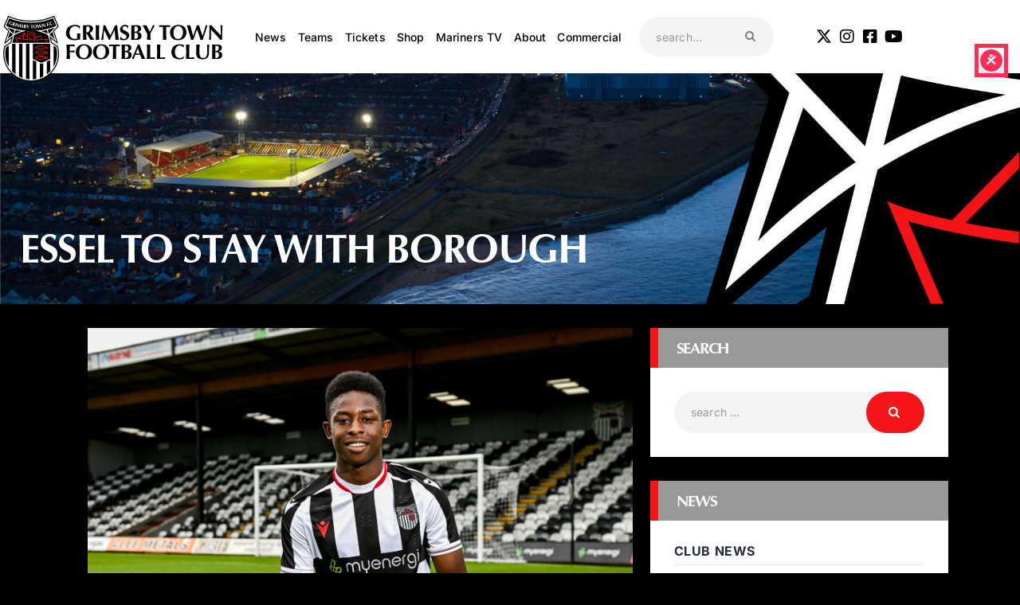

--- FILE ---
content_type: text/html; charset=UTF-8
request_url: https://gtfc.co.uk/essel-to-stay-with-borough/
body_size: 46765
content:
<!DOCTYPE html>
<html lang="en-GB" prefix="og: https://ogp.me/ns#" class="no-js
									 scheme_default										">
<head>
	<script>navigator.userAgent.match(/iPad|iPhone|iPod/i) != null && window.name != '' && top.location != window.location && (top.location.href = window.location.href);</script>		<meta charset="UTF-8">
		<meta name="viewport" content="width=device-width, initial-scale=1, maximum-scale=1">
		<meta name="format-detection" content="telephone=no">
		<link rel="profile" href="//gmpg.org/xfn/11">
		<link rel="pingback" href="https://gtfc.co.uk/xmlrpc.php">
		<script id="cookieyes" type="text/javascript" src="https://cdn-cookieyes.com/client_data/5edbf666c0a3e79556261398/script.js"></script>
<!-- Search Engine Optimization by Rank Math PRO - https://rankmath.com/ -->
<title>Essel To Stay With Borough - Grimsby Town Football Club</title>
<meta name="description" content="Edwin Essel’s loan with Grimsby Borough has been extended by a further month."/>
<meta name="robots" content="follow, index, max-snippet:-1, max-video-preview:-1, max-image-preview:large"/>
<link rel="canonical" href="https://gtfc.co.uk/essel-to-stay-with-borough/" />
<meta property="og:locale" content="en_GB" />
<meta property="og:type" content="article" />
<meta property="og:title" content="Essel To Stay With Borough - Grimsby Town Football Club" />
<meta property="og:description" content="Edwin Essel’s loan with Grimsby Borough has been extended by a further month." />
<meta property="og:url" content="https://gtfc.co.uk/essel-to-stay-with-borough/" />
<meta property="og:site_name" content="Grimsby Town Football Club" />
<meta property="article:section" content="Club News" />
<meta property="og:image" content="https://gtfc.co.uk/wp-content/uploads/2022/11/My-project-5-9.jpg" />
<meta property="og:image:secure_url" content="https://gtfc.co.uk/wp-content/uploads/2022/11/My-project-5-9.jpg" />
<meta property="og:image:width" content="1600" />
<meta property="og:image:height" content="900" />
<meta property="og:image:alt" content="essel to stay with borough" />
<meta property="og:image:type" content="image/jpeg" />
<meta property="article:published_time" content="2022-12-12T19:29:09+00:00" />
<meta name="twitter:card" content="summary_large_image" />
<meta name="twitter:title" content="Essel To Stay With Borough - Grimsby Town Football Club" />
<meta name="twitter:description" content="Edwin Essel’s loan with Grimsby Borough has been extended by a further month." />
<meta name="twitter:image" content="https://gtfc.co.uk/wp-content/uploads/2022/11/My-project-5-9.jpg" />
<meta name="twitter:label1" content="Written by" />
<meta name="twitter:data1" content="GTFCadmin" />
<meta name="twitter:label2" content="Time to read" />
<meta name="twitter:data2" content="Less than a minute" />
<script type="application/ld+json" class="rank-math-schema-pro">{"@context":"https://schema.org","@graph":[{"@type":["Organization","Person"],"@id":"https://gtfc.co.uk/#person","name":"Grimsby Town Football Club","url":"https://gtfc.co.uk","logo":{"@type":"ImageObject","@id":"https://gtfc.co.uk/#logo","url":"https://gtfc.co.uk/wp-content/uploads/2024/06/GTFC_Crest2.svg","contentUrl":"https://gtfc.co.uk/wp-content/uploads/2024/06/GTFC_Crest2.svg","caption":"Grimsby Town Football Club","inLanguage":"en-GB"},"image":{"@id":"https://gtfc.co.uk/#logo"}},{"@type":"WebSite","@id":"https://gtfc.co.uk/#website","url":"https://gtfc.co.uk","name":"Grimsby Town Football Club","publisher":{"@id":"https://gtfc.co.uk/#person"},"inLanguage":"en-GB"},{"@type":"ImageObject","@id":"https://gtfc.co.uk/wp-content/uploads/2022/11/My-project-5-9.jpg","url":"https://gtfc.co.uk/wp-content/uploads/2022/11/My-project-5-9.jpg","width":"1600","height":"900","inLanguage":"en-GB"},{"@type":"WebPage","@id":"https://gtfc.co.uk/essel-to-stay-with-borough/#webpage","url":"https://gtfc.co.uk/essel-to-stay-with-borough/","name":"Essel To Stay With Borough - Grimsby Town Football Club","datePublished":"2022-12-12T19:29:09+00:00","dateModified":"2022-12-12T19:29:09+00:00","isPartOf":{"@id":"https://gtfc.co.uk/#website"},"primaryImageOfPage":{"@id":"https://gtfc.co.uk/wp-content/uploads/2022/11/My-project-5-9.jpg"},"inLanguage":"en-GB"},{"@type":"Person","@id":"https://gtfc.co.uk/author/gtfcadmin/","name":"GTFCadmin","url":"https://gtfc.co.uk/author/gtfcadmin/","image":{"@type":"ImageObject","@id":"https://secure.gravatar.com/avatar/d107e076c94d025061df2b2916f55625065ca1a03ae911e8e5bf3a65de32288b?s=96&amp;d=mm&amp;r=g","url":"https://secure.gravatar.com/avatar/d107e076c94d025061df2b2916f55625065ca1a03ae911e8e5bf3a65de32288b?s=96&amp;d=mm&amp;r=g","caption":"GTFCadmin","inLanguage":"en-GB"}},{"@type":"NewsArticle","headline":"Essel To Stay With Borough - Grimsby Town Football Club","keywords":"essel to stay with borough","datePublished":"2022-12-12T19:29:09+00:00","dateModified":"2022-12-12T19:29:09+00:00","articleSection":"Club News","author":{"@id":"https://gtfc.co.uk/author/gtfcadmin/","name":"GTFCadmin"},"publisher":{"@id":"https://gtfc.co.uk/#person"},"description":"Edwin Essel\u2019s loan with Grimsby Borough has been extended by a further month.","copyrightYear":"2022","copyrightHolder":{"@id":"https://gtfc.co.uk/#person"},"name":"Essel To Stay With Borough - Grimsby Town Football Club","@id":"https://gtfc.co.uk/essel-to-stay-with-borough/#richSnippet","isPartOf":{"@id":"https://gtfc.co.uk/essel-to-stay-with-borough/#webpage"},"image":{"@id":"https://gtfc.co.uk/wp-content/uploads/2022/11/My-project-5-9.jpg"},"inLanguage":"en-GB","mainEntityOfPage":{"@id":"https://gtfc.co.uk/essel-to-stay-with-borough/#webpage"}}]}</script>
<!-- /Rank Math WordPress SEO plugin -->

<link rel='dns-prefetch' href='//fonts.googleapis.com' />
<link rel="alternate" type="application/rss+xml" title="Grimsby Town Football Club &raquo; Feed" href="https://gtfc.co.uk/feed/" />
<link rel="alternate" title="oEmbed (JSON)" type="application/json+oembed" href="https://gtfc.co.uk/wp-json/oembed/1.0/embed?url=https%3A%2F%2Fgtfc.co.uk%2Fessel-to-stay-with-borough%2F" />
<link rel="alternate" title="oEmbed (XML)" type="text/xml+oembed" href="https://gtfc.co.uk/wp-json/oembed/1.0/embed?url=https%3A%2F%2Fgtfc.co.uk%2Fessel-to-stay-with-borough%2F&#038;format=xml" />
<style id='wp-img-auto-sizes-contain-inline-css' type='text/css'>
img:is([sizes=auto i],[sizes^="auto," i]){contain-intrinsic-size:3000px 1500px}
/*# sourceURL=wp-img-auto-sizes-contain-inline-css */
</style>
<link property="stylesheet" rel='stylesheet' id='sbi_styles-css' href='https://gtfc.co.uk/wp-content/plugins/instagram-feed/css/sbi-styles.min.css?ver=6.10.0' type='text/css' media='all' />
<style id='wp-emoji-styles-inline-css' type='text/css'>

	img.wp-smiley, img.emoji {
		display: inline !important;
		border: none !important;
		box-shadow: none !important;
		height: 1em !important;
		width: 1em !important;
		margin: 0 0.07em !important;
		vertical-align: -0.1em !important;
		background: none !important;
		padding: 0 !important;
	}
/*# sourceURL=wp-emoji-styles-inline-css */
</style>
<link property="stylesheet" rel='stylesheet' id='wp-block-library-css' href='https://gtfc.co.uk/wp-includes/css/dist/block-library/style.min.css?ver=6.9' type='text/css' media='all' />
<style id='classic-theme-styles-inline-css' type='text/css'>
/*! This file is auto-generated */
.wp-block-button__link{color:#fff;background-color:#32373c;border-radius:9999px;box-shadow:none;text-decoration:none;padding:calc(.667em + 2px) calc(1.333em + 2px);font-size:1.125em}.wp-block-file__button{background:#32373c;color:#fff;text-decoration:none}
/*# sourceURL=/wp-includes/css/classic-themes.min.css */
</style>
<style id='global-styles-inline-css' type='text/css'>
:root{--wp--preset--aspect-ratio--square: 1;--wp--preset--aspect-ratio--4-3: 4/3;--wp--preset--aspect-ratio--3-4: 3/4;--wp--preset--aspect-ratio--3-2: 3/2;--wp--preset--aspect-ratio--2-3: 2/3;--wp--preset--aspect-ratio--16-9: 16/9;--wp--preset--aspect-ratio--9-16: 9/16;--wp--preset--color--black: #000000;--wp--preset--color--cyan-bluish-gray: #abb8c3;--wp--preset--color--white: #ffffff;--wp--preset--color--pale-pink: #f78da7;--wp--preset--color--vivid-red: #cf2e2e;--wp--preset--color--luminous-vivid-orange: #ff6900;--wp--preset--color--luminous-vivid-amber: #fcb900;--wp--preset--color--light-green-cyan: #7bdcb5;--wp--preset--color--vivid-green-cyan: #00d084;--wp--preset--color--pale-cyan-blue: #8ed1fc;--wp--preset--color--vivid-cyan-blue: #0693e3;--wp--preset--color--vivid-purple: #9b51e0;--wp--preset--color--bg-color: #ffffff;--wp--preset--color--bd-color: #e3e3e3;--wp--preset--color--text: #999999;--wp--preset--color--text-dark: #262f3e;--wp--preset--color--text-light: #999999;--wp--preset--color--text-link: #f51417;--wp--preset--color--text-hover: #081324;--wp--preset--color--text-link-2: #80d572;--wp--preset--color--text-hover-2: #8be77c;--wp--preset--color--text-link-3: #ddb837;--wp--preset--color--text-hover-3: #eec432;--wp--preset--gradient--vivid-cyan-blue-to-vivid-purple: linear-gradient(135deg,rgb(6,147,227) 0%,rgb(155,81,224) 100%);--wp--preset--gradient--light-green-cyan-to-vivid-green-cyan: linear-gradient(135deg,rgb(122,220,180) 0%,rgb(0,208,130) 100%);--wp--preset--gradient--luminous-vivid-amber-to-luminous-vivid-orange: linear-gradient(135deg,rgb(252,185,0) 0%,rgb(255,105,0) 100%);--wp--preset--gradient--luminous-vivid-orange-to-vivid-red: linear-gradient(135deg,rgb(255,105,0) 0%,rgb(207,46,46) 100%);--wp--preset--gradient--very-light-gray-to-cyan-bluish-gray: linear-gradient(135deg,rgb(238,238,238) 0%,rgb(169,184,195) 100%);--wp--preset--gradient--cool-to-warm-spectrum: linear-gradient(135deg,rgb(74,234,220) 0%,rgb(151,120,209) 20%,rgb(207,42,186) 40%,rgb(238,44,130) 60%,rgb(251,105,98) 80%,rgb(254,248,76) 100%);--wp--preset--gradient--blush-light-purple: linear-gradient(135deg,rgb(255,206,236) 0%,rgb(152,150,240) 100%);--wp--preset--gradient--blush-bordeaux: linear-gradient(135deg,rgb(254,205,165) 0%,rgb(254,45,45) 50%,rgb(107,0,62) 100%);--wp--preset--gradient--luminous-dusk: linear-gradient(135deg,rgb(255,203,112) 0%,rgb(199,81,192) 50%,rgb(65,88,208) 100%);--wp--preset--gradient--pale-ocean: linear-gradient(135deg,rgb(255,245,203) 0%,rgb(182,227,212) 50%,rgb(51,167,181) 100%);--wp--preset--gradient--electric-grass: linear-gradient(135deg,rgb(202,248,128) 0%,rgb(113,206,126) 100%);--wp--preset--gradient--midnight: linear-gradient(135deg,rgb(2,3,129) 0%,rgb(40,116,252) 100%);--wp--preset--font-size--small: 13px;--wp--preset--font-size--medium: 20px;--wp--preset--font-size--large: 36px;--wp--preset--font-size--x-large: 42px;--wp--preset--spacing--20: 0.44rem;--wp--preset--spacing--30: 0.67rem;--wp--preset--spacing--40: 1rem;--wp--preset--spacing--50: 1.5rem;--wp--preset--spacing--60: 2.25rem;--wp--preset--spacing--70: 3.38rem;--wp--preset--spacing--80: 5.06rem;--wp--preset--shadow--natural: 6px 6px 9px rgba(0, 0, 0, 0.2);--wp--preset--shadow--deep: 12px 12px 50px rgba(0, 0, 0, 0.4);--wp--preset--shadow--sharp: 6px 6px 0px rgba(0, 0, 0, 0.2);--wp--preset--shadow--outlined: 6px 6px 0px -3px rgb(255, 255, 255), 6px 6px rgb(0, 0, 0);--wp--preset--shadow--crisp: 6px 6px 0px rgb(0, 0, 0);}:where(.is-layout-flex){gap: 0.5em;}:where(.is-layout-grid){gap: 0.5em;}body .is-layout-flex{display: flex;}.is-layout-flex{flex-wrap: wrap;align-items: center;}.is-layout-flex > :is(*, div){margin: 0;}body .is-layout-grid{display: grid;}.is-layout-grid > :is(*, div){margin: 0;}:where(.wp-block-columns.is-layout-flex){gap: 2em;}:where(.wp-block-columns.is-layout-grid){gap: 2em;}:where(.wp-block-post-template.is-layout-flex){gap: 1.25em;}:where(.wp-block-post-template.is-layout-grid){gap: 1.25em;}.has-black-color{color: var(--wp--preset--color--black) !important;}.has-cyan-bluish-gray-color{color: var(--wp--preset--color--cyan-bluish-gray) !important;}.has-white-color{color: var(--wp--preset--color--white) !important;}.has-pale-pink-color{color: var(--wp--preset--color--pale-pink) !important;}.has-vivid-red-color{color: var(--wp--preset--color--vivid-red) !important;}.has-luminous-vivid-orange-color{color: var(--wp--preset--color--luminous-vivid-orange) !important;}.has-luminous-vivid-amber-color{color: var(--wp--preset--color--luminous-vivid-amber) !important;}.has-light-green-cyan-color{color: var(--wp--preset--color--light-green-cyan) !important;}.has-vivid-green-cyan-color{color: var(--wp--preset--color--vivid-green-cyan) !important;}.has-pale-cyan-blue-color{color: var(--wp--preset--color--pale-cyan-blue) !important;}.has-vivid-cyan-blue-color{color: var(--wp--preset--color--vivid-cyan-blue) !important;}.has-vivid-purple-color{color: var(--wp--preset--color--vivid-purple) !important;}.has-black-background-color{background-color: var(--wp--preset--color--black) !important;}.has-cyan-bluish-gray-background-color{background-color: var(--wp--preset--color--cyan-bluish-gray) !important;}.has-white-background-color{background-color: var(--wp--preset--color--white) !important;}.has-pale-pink-background-color{background-color: var(--wp--preset--color--pale-pink) !important;}.has-vivid-red-background-color{background-color: var(--wp--preset--color--vivid-red) !important;}.has-luminous-vivid-orange-background-color{background-color: var(--wp--preset--color--luminous-vivid-orange) !important;}.has-luminous-vivid-amber-background-color{background-color: var(--wp--preset--color--luminous-vivid-amber) !important;}.has-light-green-cyan-background-color{background-color: var(--wp--preset--color--light-green-cyan) !important;}.has-vivid-green-cyan-background-color{background-color: var(--wp--preset--color--vivid-green-cyan) !important;}.has-pale-cyan-blue-background-color{background-color: var(--wp--preset--color--pale-cyan-blue) !important;}.has-vivid-cyan-blue-background-color{background-color: var(--wp--preset--color--vivid-cyan-blue) !important;}.has-vivid-purple-background-color{background-color: var(--wp--preset--color--vivid-purple) !important;}.has-black-border-color{border-color: var(--wp--preset--color--black) !important;}.has-cyan-bluish-gray-border-color{border-color: var(--wp--preset--color--cyan-bluish-gray) !important;}.has-white-border-color{border-color: var(--wp--preset--color--white) !important;}.has-pale-pink-border-color{border-color: var(--wp--preset--color--pale-pink) !important;}.has-vivid-red-border-color{border-color: var(--wp--preset--color--vivid-red) !important;}.has-luminous-vivid-orange-border-color{border-color: var(--wp--preset--color--luminous-vivid-orange) !important;}.has-luminous-vivid-amber-border-color{border-color: var(--wp--preset--color--luminous-vivid-amber) !important;}.has-light-green-cyan-border-color{border-color: var(--wp--preset--color--light-green-cyan) !important;}.has-vivid-green-cyan-border-color{border-color: var(--wp--preset--color--vivid-green-cyan) !important;}.has-pale-cyan-blue-border-color{border-color: var(--wp--preset--color--pale-cyan-blue) !important;}.has-vivid-cyan-blue-border-color{border-color: var(--wp--preset--color--vivid-cyan-blue) !important;}.has-vivid-purple-border-color{border-color: var(--wp--preset--color--vivid-purple) !important;}.has-vivid-cyan-blue-to-vivid-purple-gradient-background{background: var(--wp--preset--gradient--vivid-cyan-blue-to-vivid-purple) !important;}.has-light-green-cyan-to-vivid-green-cyan-gradient-background{background: var(--wp--preset--gradient--light-green-cyan-to-vivid-green-cyan) !important;}.has-luminous-vivid-amber-to-luminous-vivid-orange-gradient-background{background: var(--wp--preset--gradient--luminous-vivid-amber-to-luminous-vivid-orange) !important;}.has-luminous-vivid-orange-to-vivid-red-gradient-background{background: var(--wp--preset--gradient--luminous-vivid-orange-to-vivid-red) !important;}.has-very-light-gray-to-cyan-bluish-gray-gradient-background{background: var(--wp--preset--gradient--very-light-gray-to-cyan-bluish-gray) !important;}.has-cool-to-warm-spectrum-gradient-background{background: var(--wp--preset--gradient--cool-to-warm-spectrum) !important;}.has-blush-light-purple-gradient-background{background: var(--wp--preset--gradient--blush-light-purple) !important;}.has-blush-bordeaux-gradient-background{background: var(--wp--preset--gradient--blush-bordeaux) !important;}.has-luminous-dusk-gradient-background{background: var(--wp--preset--gradient--luminous-dusk) !important;}.has-pale-ocean-gradient-background{background: var(--wp--preset--gradient--pale-ocean) !important;}.has-electric-grass-gradient-background{background: var(--wp--preset--gradient--electric-grass) !important;}.has-midnight-gradient-background{background: var(--wp--preset--gradient--midnight) !important;}.has-small-font-size{font-size: var(--wp--preset--font-size--small) !important;}.has-medium-font-size{font-size: var(--wp--preset--font-size--medium) !important;}.has-large-font-size{font-size: var(--wp--preset--font-size--large) !important;}.has-x-large-font-size{font-size: var(--wp--preset--font-size--x-large) !important;}
:where(.wp-block-post-template.is-layout-flex){gap: 1.25em;}:where(.wp-block-post-template.is-layout-grid){gap: 1.25em;}
:where(.wp-block-term-template.is-layout-flex){gap: 1.25em;}:where(.wp-block-term-template.is-layout-grid){gap: 1.25em;}
:where(.wp-block-columns.is-layout-flex){gap: 2em;}:where(.wp-block-columns.is-layout-grid){gap: 2em;}
:root :where(.wp-block-pullquote){font-size: 1.5em;line-height: 1.6;}
/*# sourceURL=global-styles-inline-css */
</style>
<link property="stylesheet" rel='stylesheet' id='trx_addons-icons-css' href='https://gtfc.co.uk/wp-content/plugins/trx_addons/css/font-icons/css/trx_addons_icons.css' type='text/css' media='all' />
<link property="stylesheet" rel='stylesheet' id='jquery-swiper-css' href='https://gtfc.co.uk/wp-content/plugins/trx_addons/js/swiper/swiper.min.css' type='text/css' media='all' />
<link property="stylesheet" rel='stylesheet' id='magnific-popup-css' href='https://gtfc.co.uk/wp-content/plugins/trx_addons/js/magnific/magnific-popup.min.css' type='text/css' media='all' />
<link property="stylesheet" rel='stylesheet' id='trx_addons-css' href='https://gtfc.co.uk/wp-content/plugins/trx_addons/css/__styles.css' type='text/css' media='all' />
<link property="stylesheet" rel='stylesheet' id='trx_socials-icons-css' href='https://gtfc.co.uk/wp-content/plugins/trx_socials/assets/css/font_icons/css/trx_socials_icons.css' type='text/css' media='all' />
<link property="stylesheet" rel='stylesheet' id='trx_socials-widget_instagram-css' href='https://gtfc.co.uk/wp-content/plugins/trx_socials/widgets/instagram/instagram.css' type='text/css' media='all' />
<link property="stylesheet" rel='stylesheet' id='passster-public-css' href='https://gtfc.co.uk/wp-content/plugins/content-protector/assets/public/passster-public.min.css?ver=4.2.26' type='text/css' media='all' />
<link property="stylesheet" rel='stylesheet' id='elementor-icons-css' href='https://gtfc.co.uk/wp-content/plugins/elementor/assets/lib/eicons/css/elementor-icons.min.css?ver=5.46.0' type='text/css' media='all' />
<link property="stylesheet" rel='stylesheet' id='elementor-frontend-css' href='https://gtfc.co.uk/wp-content/plugins/elementor/assets/css/frontend.min.css?ver=3.34.2' type='text/css' media='all' />
<style id='elementor-frontend-inline-css' type='text/css'>
.elementor-kit-2823{--e-global-color-primary:#6EC1E4;--e-global-color-secondary:#54595F;--e-global-color-text:#7A7A7A;--e-global-color-accent:#61CE70;--e-global-color-1be65185:#F51417;--e-global-color-5d5f3900:#999999;--e-global-color-28773b7:#000;--e-global-color-2469eac8:#FFF;--e-global-typography-primary-font-family:"Optima Bold";--e-global-typography-primary-font-weight:600;--e-global-typography-secondary-font-family:"Inter";--e-global-typography-secondary-font-weight:bold;--e-global-typography-text-font-family:"Inter";--e-global-typography-text-font-weight:400;--e-global-typography-accent-font-family:"Inter";--e-global-typography-accent-font-weight:500;font-family:"Inter", Sans-serif;}.elementor-kit-2823 button,.elementor-kit-2823 input[type="button"],.elementor-kit-2823 input[type="submit"],.elementor-kit-2823 .elementor-button{background-color:var( --e-global-color-1be65185 );font-family:"Inter", Sans-serif;font-size:21px;font-weight:bold;color:var( --e-global-color-2469eac8 );}.elementor-kit-2823 e-page-transition{background-color:#FFBC7D;}.elementor-kit-2823 a{font-family:"Inter", Sans-serif;}.elementor-kit-2823 h1{font-family:var( --e-global-typography-primary-font-family ), Sans-serif;font-weight:var( --e-global-typography-primary-font-weight );}.elementor-kit-2823 h2{font-family:var( --e-global-typography-primary-font-family ), Sans-serif;font-weight:var( --e-global-typography-primary-font-weight );}.elementor-kit-2823 h3{font-family:var( --e-global-typography-primary-font-family ), Sans-serif;font-weight:var( --e-global-typography-primary-font-weight );}.elementor-kit-2823 h4{font-family:var( --e-global-typography-primary-font-family ), Sans-serif;font-weight:var( --e-global-typography-primary-font-weight );}.elementor-kit-2823 h5{font-family:var( --e-global-typography-primary-font-family ), Sans-serif;font-weight:var( --e-global-typography-primary-font-weight );}.elementor-kit-2823 h6{font-family:var( --e-global-typography-primary-font-family ), Sans-serif;font-weight:var( --e-global-typography-primary-font-weight );}.elementor-kit-2823 label{font-family:"Inter", Sans-serif;}.elementor-kit-2823 input:not([type="button"]):not([type="submit"]),.elementor-kit-2823 textarea,.elementor-kit-2823 .elementor-field-textual{font-family:"Inter", Sans-serif;}.elementor-section.elementor-section-boxed > .elementor-container{max-width:1200px;}.e-con{--container-max-width:1200px;}.elementor-widget:not(:last-child){margin-block-end:20px;}.elementor-element{--widgets-spacing:20px 20px;--widgets-spacing-row:20px;--widgets-spacing-column:20px;}{}.sc_layouts_title_caption{display:var(--page-title-display);}@media(max-width:1024px){.elementor-section.elementor-section-boxed > .elementor-container{max-width:1024px;}.e-con{--container-max-width:1024px;}}@media(max-width:767px){.elementor-section.elementor-section-boxed > .elementor-container{max-width:767px;}.e-con{--container-max-width:767px;}}/* Start Custom Fonts CSS */@font-face {
	font-family: 'Optima Bold';
	font-style: normal;
	font-weight: bold;
	font-display: auto;
	src: url('https://gtfc.co.uk/wp-content/uploads/2021/12/37e9f983-314e-43dd-a758-fb589f1aa813.woff2') format('woff2'),
		url('https://gtfc.co.uk/wp-content/uploads/2021/12/fc369bb6-2bc7-4b6b-84f1-c31db8239944.woff') format('woff');
}
/* End Custom Fonts CSS */
/*# sourceURL=elementor-frontend-inline-css */
</style>
<link property="stylesheet" rel='stylesheet' id='font-awesome-5-all-css' href='https://gtfc.co.uk/wp-content/plugins/elementor/assets/lib/font-awesome/css/all.min.css?ver=3.34.2' type='text/css' media='all' />
<link property="stylesheet" rel='stylesheet' id='font-awesome-4-shim-css' href='https://gtfc.co.uk/wp-content/plugins/elementor/assets/lib/font-awesome/css/v4-shims.min.css?ver=3.34.2' type='text/css' media='all' />
<link property="stylesheet" rel='stylesheet' id='sbistyles-css' href='https://gtfc.co.uk/wp-content/plugins/instagram-feed/css/sbi-styles.min.css?ver=6.10.0' type='text/css' media='all' />
<link property="stylesheet" rel='stylesheet' id='elementor-gf-local-inter-css' href='https://gtfc.co.uk/wp-content/uploads/elementor/google-fonts/css/inter.css?ver=1742227479' type='text/css' media='all' />
<link property="stylesheet" rel='stylesheet' id='dflip-style-css' href='https://gtfc.co.uk/wp-content/plugins/3d-flipbook-dflip-lite/assets/css/dflip.min.css?ver=2.4.20' type='text/css' media='all' />
<link property="stylesheet" rel='stylesheet' id='anwp-fl-premium-styles-css' href='https://gtfc.co.uk/wp-content/plugins/football-leagues-by-anwppro-premium-premium/public/css/styles.min.css?ver=0.17.0.1' type='text/css' media='all' />
<link property="stylesheet" rel='stylesheet' id='anwpfl_styles-css' href='https://gtfc.co.uk/wp-content/plugins/football-leagues-by-anwppro/public/css/styles.min.css?ver=0.17.0' type='text/css' media='all' />
<style id='anwpfl_styles-inline-css' type='text/css'>
[fl-x-cloak] { display: none !important; } .anwpfl-not-ready {opacity: 0; transition: opacity 0.5s ease; visibility: hidden;} .anwpfl-ready .anwpfl-not-ready {opacity: 1; visibility: visible;} body:not(.anwpfl-ready) .anwpfl-not-ready-0 {display: none !important;}
/*# sourceURL=anwpfl_styles-inline-css */
</style>
<link property="stylesheet" rel='stylesheet' id='anwpfl_legacy_bootstrap-css' href='https://gtfc.co.uk/wp-content/plugins/football-leagues-by-anwppro/public/css/styles-legacy-bootstrap.min.css?ver=0.17.0' type='text/css' media='all' />
<link property="stylesheet" rel='stylesheet' id='anwpfl_legacy_grid-css' href='https://gtfc.co.uk/wp-content/plugins/football-leagues-by-anwppro/public/css/styles-legacy-grid.min.css?ver=0.17.0' type='text/css' media='all' />
<link property="stylesheet" rel='stylesheet' id='tablepress-default-css' href='https://gtfc.co.uk/wp-content/plugins/tablepress/css/build/default.css?ver=3.2.6' type='text/css' media='all' />
<link property="stylesheet" rel='stylesheet' id='eael-general-css' href='https://gtfc.co.uk/wp-content/plugins/essential-addons-for-elementor-lite/assets/front-end/css/view/general.min.css?ver=6.5.8' type='text/css' media='all' />
<link property="stylesheet" rel='stylesheet' id='fcunited-font-google_fonts-css' href='https://fonts.googleapis.com/css?family=Inter:100,100i,200,200i,300,300i,400,400i,500,500i,600,600i,700,700i,800%7CInter:100,100i,200,200i,300,300i,400,400i,500,500i,600,600i,700,700i,800&#038;subset=latin,latin-ext,Inter,Optima' type='text/css' media='all' />
<link property="stylesheet" rel='stylesheet' id='fontello-style-css' href='https://gtfc.co.uk/wp-content/themes/fcunited/css/font-icons/css/fontello.css' type='text/css' media='all' />
<link property="stylesheet" rel='stylesheet' id='fcunited-main-css' href='https://gtfc.co.uk/wp-content/themes/fcunited/style.css' type='text/css' media='all' />
<style id='fcunited-main-inline-css' type='text/css'>
.post-navigation .nav-previous a .nav-arrow { background-image: url(https://gtfc.co.uk/wp-content/uploads/2022/12/My-project-6-2-406x228.jpg); }.post-navigation .nav-next a .nav-arrow { background-image: url(https://gtfc.co.uk/wp-content/uploads/2022/12/My-project-6-3-406x228.jpg); }
/*# sourceURL=fcunited-main-inline-css */
</style>
<link property="stylesheet" rel='stylesheet' id='fcunited-plugins-css' href='https://gtfc.co.uk/wp-content/themes/fcunited/css/__plugins.css' type='text/css' media='all' />
<link property="stylesheet" rel='stylesheet' id='fcunited-custom-css' href='https://gtfc.co.uk/wp-content/themes/fcunited/css/__custom.css' type='text/css' media='all' />
<link property="stylesheet" rel='stylesheet' id='fcunited-color-default-css' href='https://gtfc.co.uk/wp-content/themes/fcunited/css/__colors-default.css' type='text/css' media='all' />
<link property="stylesheet" rel='stylesheet' id='fcunited-color-dark-css' href='https://gtfc.co.uk/wp-content/themes/fcunited/css/__colors-dark.css' type='text/css' media='all' />
<link property="stylesheet" rel='stylesheet' id='fcunited-color-alter-css' href='https://gtfc.co.uk/wp-content/themes/fcunited/css/__colors-alter.css' type='text/css' media='all' />
<link property="stylesheet" rel='stylesheet' id='mediaelement-css' href='https://gtfc.co.uk/wp-includes/js/mediaelement/mediaelementplayer-legacy.min.css?ver=4.2.17' type='text/css' media='all' />
<link property="stylesheet" rel='stylesheet' id='wp-mediaelement-css' href='https://gtfc.co.uk/wp-includes/js/mediaelement/wp-mediaelement.min.css?ver=6.9' type='text/css' media='all' />
<link property="stylesheet" rel='stylesheet' id='fcunited-skin-default-css' href='https://gtfc.co.uk/wp-content/themes/fcunited/skins/default/skin.css' type='text/css' media='all' />
<link property="stylesheet" rel='stylesheet' id='fcunited-child-css' href='https://gtfc.co.uk/wp-content/themes/fcunited-child/style.css' type='text/css' media='all' />
<link property="stylesheet" rel='stylesheet' id='trx_addons-responsive-css' href='https://gtfc.co.uk/wp-content/plugins/trx_addons/css/__responsive.css' type='text/css' media='all' />
<link property="stylesheet" rel='stylesheet' id='chld_thm_cfg_child-css' href='https://gtfc.co.uk/wp-content/themes/fcunited-child/style.css?ver=6.9' type='text/css' media='all' />
<link property="stylesheet" rel='stylesheet' id='fcunited-responsive-css' href='https://gtfc.co.uk/wp-content/themes/fcunited/css/__responsive.css' type='text/css' media='all' />
<link property="stylesheet" rel='stylesheet' id='fcunited-skin-default-responsive-css' href='https://gtfc.co.uk/wp-content/themes/fcunited/skins/default/skin-responsive.css' type='text/css' media='all' />
<script type="text/javascript" src="https://gtfc.co.uk/wp-includes/js/jquery/jquery.min.js?ver=3.7.1" id="jquery-core-js"></script>
<script type="text/javascript" src="https://gtfc.co.uk/wp-includes/js/jquery/jquery-migrate.min.js?ver=3.4.1" id="jquery-migrate-js"></script>
<link rel="https://api.w.org/" href="https://gtfc.co.uk/wp-json/" /><link rel="alternate" title="JSON" type="application/json" href="https://gtfc.co.uk/wp-json/wp/v2/posts/40997" /><link rel="EditURI" type="application/rsd+xml" title="RSD" href="https://gtfc.co.uk/xmlrpc.php?rsd" />
<meta name="generator" content="WordPress 6.9" />
<link rel='shortlink' href='https://gtfc.co.uk/?p=40997' />

<!-- This site is using AdRotate Professional v5.26.2 to display their advertisements - https://ajdg.solutions/ -->
<!-- AdRotate CSS -->
<style type="text/css" media="screen">
	.g { margin:0px; padding:0px; overflow:hidden; line-height:1; zoom:1; }
	.g img { height:auto; }
	.g-col { position:relative; float:left; }
	.g-col:first-child { margin-left: 0; }
	.g-col:last-child { margin-right: 0; }
	.g-wall { display:block; position:fixed; left:0; top:0; width:100%; height:100%; z-index:-1; }
	.woocommerce-page .g, .bbpress-wrapper .g { margin: 20px auto; clear:both; }
	.g-1 { margin:0px 0px 0px 0px; width:auto; height:auto; }
	.g-2 { margin:0px 0px 0px 0px; width:100%; max-width:800px; height:auto; }
	.g-3 { margin:0px 0px 0px 0px; width:100%; max-width:800px; height:auto; }
	@media only screen and (max-width: 480px) {
		.g-col, .g-dyn, .g-single { width:100%; margin-left:0; margin-right:0; }
		.woocommerce-page .g, .bbpress-wrapper .g { margin: 10px auto; }
	}
</style>
<!-- /AdRotate CSS -->

        <style>
            .passster-form {
                max-width: 700px !important;
                        }

            .passster-form > form {
                background: #FAFAFA;
                padding: 20px 20px 20px 20px;
                margin: 0px 0px 0px 0px;
                border-radius: px;
            }

            .passster-form .ps-form-headline {
                font-size: 24px;
                font-weight: 500;
                color: #6804cc;
            }

            .passster-form p {
                font-size: 16px;
                font-weight: 300;
                color: #000;
            }

            .passster-submit, .passster-submit-recaptcha,
			.passster-submit, .passster-submit-turnstile {
                background: #6804cc;
                padding: 10px 10px 10px 10px;
                margin: 0px 0px 0px 0px;
                border-radius: px;
                font-size: 12px;
                font-weight: 400;
                color: #fff;
            }

            .passster-submit:hover, .passster-submit-recaptcha:hover,
            .passster-submit:hover, .passster-submit-turnstile:hover {
                background: #000;
                color: #fff;
            }
        </style>
		<meta name="generator" content="Elementor 3.34.2; features: additional_custom_breakpoints; settings: css_print_method-internal, google_font-enabled, font_display-auto">
<!-- Google tag (gtag.js) -->
<script async src="https://www.googletagmanager.com/gtag/js?id=G-WD2EVH68ZY"></script>
<script>
  window.dataLayer = window.dataLayer || [];
  function gtag(){dataLayer.push(arguments);}
  gtag('js', new Date());

  gtag('config', 'G-WD2EVH68ZY');
</script>
			<style>
				.e-con.e-parent:nth-of-type(n+4):not(.e-lazyloaded):not(.e-no-lazyload),
				.e-con.e-parent:nth-of-type(n+4):not(.e-lazyloaded):not(.e-no-lazyload) * {
					background-image: none !important;
				}
				@media screen and (max-height: 1024px) {
					.e-con.e-parent:nth-of-type(n+3):not(.e-lazyloaded):not(.e-no-lazyload),
					.e-con.e-parent:nth-of-type(n+3):not(.e-lazyloaded):not(.e-no-lazyload) * {
						background-image: none !important;
					}
				}
				@media screen and (max-height: 640px) {
					.e-con.e-parent:nth-of-type(n+2):not(.e-lazyloaded):not(.e-no-lazyload),
					.e-con.e-parent:nth-of-type(n+2):not(.e-lazyloaded):not(.e-no-lazyload) * {
						background-image: none !important;
					}
				}
			</style>
			<style type="text/css" id="custom-background-css">
body.custom-background { background-color: #000000; }
</style>
	<link rel="icon" href="https://gtfc.co.uk/wp-content/uploads/2021/12/cropped-fav-32x32.png" sizes="32x32" />
<link rel="icon" href="https://gtfc.co.uk/wp-content/uploads/2021/12/cropped-fav-192x192.png" sizes="192x192" />
<link rel="apple-touch-icon" href="https://gtfc.co.uk/wp-content/uploads/2021/12/cropped-fav-180x180.png" />
<meta name="msapplication-TileImage" content="https://gtfc.co.uk/wp-content/uploads/2021/12/cropped-fav-270x270.png" />
		<style type="text/css" id="wp-custom-css">
			.match-card.anwp-bg-light.py-3 {
   font-family: 'Inter';
}
aside#anwpfl-widget-standing-2 {
    font-family: 'Inter';
}

.scheme_default header.top_panel {background-color:#fff;}

.scheme_dark .menu_mobile_inner .social_item .social_icon span {font-size:30px;}

article.post_item_single {background-color:#fff;}

aside#block-12 {
    padding: 0;
}

aside#block-11 {
    padding: 0;
}
.custom-background .page_content_wrap {
    background-color: transparent !important;
    padding-top: 30px;
}
.hidethis {
	display:none !important;
}

/* Hide Elemenor Notes from Admin Bar */ 

#wp-admin-bar-elementor_notes {

white-space: nowrap;
text-overflow: ellipsis;
overflow: hidden;
width: 100%;
display: none;
}

@media (max-width: 767px) {
    #sb_instagram.sbi_col_3 #sbi_images .sbi_item {
        width: 100% !important;
    }
}		</style>
		<style type="text/css" id="trx_addons-inline-styles-inline-css">.fcunited_inline_266962931{background-color:#F4F4F4;}.custom-logo-link,.sc_layouts_logo{font-size:0.9em}</style>
<style id="elementor-post-872">.elementor-872 .elementor-element.elementor-element-0da5f19:not(.elementor-motion-effects-element-type-background), .elementor-872 .elementor-element.elementor-element-0da5f19 > .elementor-motion-effects-container > .elementor-motion-effects-layer{background-color:#000000;}.elementor-872 .elementor-element.elementor-element-0da5f19{transition:background 0.3s, border 0.3s, border-radius 0.3s, box-shadow 0.3s;}.elementor-872 .elementor-element.elementor-element-0da5f19 > .elementor-background-overlay{transition:background 0.3s, border-radius 0.3s, opacity 0.3s;}.elementor-872 .elementor-element.elementor-element-4ee27fb{-ms-flex-pack:inherit;-webkit-justify-content:inherit;justify-content:inherit;}.elementor-872 .elementor-element.elementor-element-4ee27fb > .elementor-element-populated{margin:25px 0px 0px 0px;--e-column-margin-right:0px;--e-column-margin-left:0px;}.elementor-widget-heading .elementor-heading-title{font-family:var( --e-global-typography-primary-font-family ), Sans-serif;font-weight:var( --e-global-typography-primary-font-weight );}.elementor-872 .elementor-element.elementor-element-09e2bee > .elementor-widget-container{margin:0px 0px 0px 0px;}.elementor-872 .elementor-element.elementor-element-09e2bee{text-align:center;}.elementor-872 .elementor-element.elementor-element-09e2bee .elementor-heading-title{font-family:"Optima Bold", Sans-serif;font-size:42px;font-weight:bold;letter-spacing:-1.4px;color:#FFFFFF;}.elementor-872 .elementor-element.elementor-element-6c184c5 > .elementor-container > .elementor-column > .elementor-widget-wrap{align-content:center;align-items:center;}.elementor-872 .elementor-element.elementor-element-6c184c5:not(.elementor-motion-effects-element-type-background), .elementor-872 .elementor-element.elementor-element-6c184c5 > .elementor-motion-effects-container > .elementor-motion-effects-layer{background-color:#FFFFFF00;}.elementor-872 .elementor-element.elementor-element-6c184c5{transition:background 0.3s, border 0.3s, border-radius 0.3s, box-shadow 0.3s;margin-top:0px;margin-bottom:25px;padding:25px 15px 0px 15px;}.elementor-872 .elementor-element.elementor-element-6c184c5 > .elementor-background-overlay{transition:background 0.3s, border-radius 0.3s, opacity 0.3s;}.elementor-872 .elementor-element.elementor-element-f8e76fb{-ms-flex-pack:inherit;-webkit-justify-content:inherit;justify-content:inherit;}.elementor-widget-image .widget-image-caption{font-family:var( --e-global-typography-text-font-family ), Sans-serif;font-weight:var( --e-global-typography-text-font-weight );}.elementor-872 .elementor-element.elementor-element-6a82f46{-ms-flex-pack:inherit;-webkit-justify-content:inherit;justify-content:inherit;}.elementor-872 .elementor-element.elementor-element-bc2d56e img{max-width:55%;}.elementor-872 .elementor-element.elementor-element-41ad6f2{-ms-flex-pack:inherit;-webkit-justify-content:inherit;justify-content:inherit;}.elementor-872 .elementor-element.elementor-element-649f98e{-ms-flex-pack:inherit;-webkit-justify-content:inherit;justify-content:inherit;}.elementor-872 .elementor-element.elementor-element-873ce00{-ms-flex-pack:inherit;-webkit-justify-content:inherit;justify-content:inherit;}.elementor-872 .elementor-element.elementor-element-9c803ff img{max-width:57%;}.elementor-872 .elementor-element.elementor-element-a7ed017{-ms-flex-pack:inherit;-webkit-justify-content:inherit;justify-content:inherit;}.elementor-872 .elementor-element.elementor-element-53c5101{-ms-flex-pack:inherit;-webkit-justify-content:inherit;justify-content:inherit;}.elementor-872 .elementor-element.elementor-element-01a6455 img{max-width:74%;}.elementor-872 .elementor-element.elementor-element-9f20d59{--spacer-size:30px;}.elementor-872 .elementor-element.elementor-element-a3d305d:not(.elementor-motion-effects-element-type-background), .elementor-872 .elementor-element.elementor-element-a3d305d > .elementor-motion-effects-container > .elementor-motion-effects-layer{background-color:#000000;}.elementor-872 .elementor-element.elementor-element-a3d305d{transition:background 0.3s, border 0.3s, border-radius 0.3s, box-shadow 0.3s;padding:0px 0px 0px 0px;}.elementor-872 .elementor-element.elementor-element-a3d305d > .elementor-background-overlay{transition:background 0.3s, border-radius 0.3s, opacity 0.3s;}.elementor-bc-flex-widget .elementor-872 .elementor-element.elementor-element-7e68f05.elementor-column .elementor-widget-wrap{align-items:center;}.elementor-872 .elementor-element.elementor-element-7e68f05.elementor-column.elementor-element[data-element_type="column"] > .elementor-widget-wrap.elementor-element-populated{align-content:center;align-items:center;}.elementor-872 .elementor-element.elementor-element-7e68f05 > .elementor-widget-wrap > .elementor-widget:not(.elementor-widget__width-auto):not(.elementor-widget__width-initial):not(:last-child):not(.elementor-absolute){margin-block-end:0px;}.elementor-872 .elementor-element.elementor-element-7e68f05{-ms-flex-pack:inherit;-webkit-justify-content:inherit;justify-content:inherit;}.elementor-872 .elementor-element.elementor-element-e31f0e0 > .elementor-widget-container{margin:0px 0px 0px 0px;}.elementor-872 .elementor-element.elementor-element-e31f0e0{text-align:start;}.elementor-872 .elementor-element.elementor-element-e31f0e0 .elementor-heading-title{font-family:"Optima Bold", Sans-serif;font-size:42px;font-weight:bold;letter-spacing:-1.4px;color:#FFFFFF;}.elementor-widget-text-editor{font-family:var( --e-global-typography-text-font-family ), Sans-serif;font-weight:var( --e-global-typography-text-font-weight );}.elementor-872 .elementor-element.elementor-element-2dde293{text-align:start;font-family:"Inter", Sans-serif;font-size:22px;color:#F51417;}.elementor-872 .elementor-element.elementor-element-e6cb6af{-ms-flex-pack:inherit;-webkit-justify-content:inherit;justify-content:inherit;}.elementor-872 .elementor-element.elementor-element-2e7e245e:not(.elementor-motion-effects-element-type-background), .elementor-872 .elementor-element.elementor-element-2e7e245e > .elementor-motion-effects-container > .elementor-motion-effects-layer{background-color:#000000;}.elementor-872 .elementor-element.elementor-element-2e7e245e{transition:background 0.3s, border 0.3s, border-radius 0.3s, box-shadow 0.3s;padding:0px 0px 0px 0px;}.elementor-872 .elementor-element.elementor-element-2e7e245e > .elementor-background-overlay{transition:background 0.3s, border-radius 0.3s, opacity 0.3s;}.elementor-bc-flex-widget .elementor-872 .elementor-element.elementor-element-77ff75d0.elementor-column .elementor-widget-wrap{align-items:center;}.elementor-872 .elementor-element.elementor-element-77ff75d0.elementor-column.elementor-element[data-element_type="column"] > .elementor-widget-wrap.elementor-element-populated{align-content:center;align-items:center;}.elementor-872 .elementor-element.elementor-element-77ff75d0 > .elementor-widget-wrap > .elementor-widget:not(.elementor-widget__width-auto):not(.elementor-widget__width-initial):not(:last-child):not(.elementor-absolute){margin-block-end:0px;}.elementor-872 .elementor-element.elementor-element-77ff75d0{-ms-flex-pack:inherit;-webkit-justify-content:inherit;justify-content:inherit;}.elementor-872 .elementor-element.elementor-element-77ff75d0 > .elementor-element-populated{margin:0px 0px 0px 0px;--e-column-margin-right:0px;--e-column-margin-left:0px;}.elementor-872 .elementor-element.elementor-element-77ff75d0 > .elementor-element-populated.elementor-column-wrap{padding:0px 0px 0px 0px;}.elementor-872 .elementor-element.elementor-element-77ff75d0 > .elementor-element-populated.elementor-widget-wrap{padding:0px 0px 0px 0px;}.elementor-872 .elementor-element.elementor-element-234375f > .elementor-widget-container{margin:0px 0px 0px 0px;padding:0px 0px 0px 0px;}.elementor-872 .elementor-element.elementor-element-234375f{text-align:start;}.elementor-bc-flex-widget .elementor-872 .elementor-element.elementor-element-842861b.elementor-column .elementor-widget-wrap{align-items:center;}.elementor-872 .elementor-element.elementor-element-842861b.elementor-column.elementor-element[data-element_type="column"] > .elementor-widget-wrap.elementor-element-populated{align-content:center;align-items:center;}.elementor-872 .elementor-element.elementor-element-842861b > .elementor-widget-wrap > .elementor-widget:not(.elementor-widget__width-auto):not(.elementor-widget__width-initial):not(:last-child):not(.elementor-absolute){margin-block-end:0px;}.elementor-872 .elementor-element.elementor-element-842861b{-ms-flex-pack:inherit;-webkit-justify-content:inherit;justify-content:inherit;}.elementor-872 .elementor-element.elementor-element-842861b > .elementor-element-populated{margin:0px 15px 0px -15px;--e-column-margin-right:15px;--e-column-margin-left:-15px;}.elementor-872 .elementor-element.elementor-element-842861b > .elementor-element-populated.elementor-column-wrap{padding:0px 0px 0px 0px;}.elementor-872 .elementor-element.elementor-element-842861b > .elementor-element-populated.elementor-widget-wrap{padding:0px 0px 0px 0px;}.elementor-widget-divider .elementor-divider__text{font-family:var( --e-global-typography-secondary-font-family ), Sans-serif;font-weight:var( --e-global-typography-secondary-font-weight );}.elementor-872 .elementor-element.elementor-element-6656138{--divider-border-style:solid;--divider-color:#FFFFFF;--divider-border-width:2px;}.elementor-872 .elementor-element.elementor-element-6656138 > .elementor-widget-container{margin:0px 0px 0px 0px;padding:0px 0px 0px 0px;}.elementor-872 .elementor-element.elementor-element-6656138 .elementor-divider-separator{width:100%;margin:0 auto;margin-left:0;}.elementor-872 .elementor-element.elementor-element-6656138 .elementor-divider{text-align:left;padding-block-start:0px;padding-block-end:0px;}.elementor-872 .elementor-element.elementor-element-d7b7efa:not(.elementor-motion-effects-element-type-background), .elementor-872 .elementor-element.elementor-element-d7b7efa > .elementor-motion-effects-container > .elementor-motion-effects-layer{background-color:#000000;}.elementor-872 .elementor-element.elementor-element-d7b7efa{transition:background 0.3s, border 0.3s, border-radius 0.3s, box-shadow 0.3s;padding:10px 0px 10px 0px;}.elementor-872 .elementor-element.elementor-element-d7b7efa > .elementor-background-overlay{transition:background 0.3s, border-radius 0.3s, opacity 0.3s;}.elementor-872 .elementor-element.elementor-element-5f9351b9{-ms-flex-pack:inherit;-webkit-justify-content:inherit;justify-content:inherit;}.elementor-872 .elementor-element.elementor-element-5f9351b9 > .elementor-element-populated{margin:0px 0px 0px 0px;--e-column-margin-right:0px;--e-column-margin-left:0px;}.elementor-872 .elementor-element.elementor-element-5f9351b9 > .elementor-element-populated.elementor-column-wrap{padding:0px 0px 0px 0px;}.elementor-872 .elementor-element.elementor-element-5f9351b9 > .elementor-element-populated.elementor-widget-wrap{padding:0px 0px 0px 0px;}.elementor-872 .elementor-element.elementor-element-220eaf31 > .elementor-widget-container{margin:0px 0px 0px 0px;padding:0px 0px 0px 0px;}.elementor-872 .elementor-element.elementor-element-220eaf31{text-align:start;}.elementor-872 .elementor-element.elementor-element-1d0b9c01{-ms-flex-pack:inherit;-webkit-justify-content:inherit;justify-content:inherit;}.elementor-872 .elementor-element.elementor-element-3794b8bc{font-size:11px;color:#FFFFFF;}.elementor-872 .elementor-element.elementor-element-593949bd{-ms-flex-pack:inherit;-webkit-justify-content:inherit;justify-content:inherit;}.elementor-872 .elementor-element.elementor-element-1e076943{text-align:end;color:#FFFFFF;}.elementor-872 .elementor-element.elementor-element-4a7b20fb{-ms-flex-pack:inherit;-webkit-justify-content:inherit;justify-content:inherit;}.elementor-872 .elementor-element.elementor-element-285962ca{--grid-template-columns:repeat(0, auto);--icon-size:24px;--grid-column-gap:8px;--grid-row-gap:0px;}.elementor-872 .elementor-element.elementor-element-285962ca .elementor-widget-container{text-align:right;}.elementor-872 .elementor-element.elementor-element-285962ca .elementor-social-icon{background-color:#02010100;--icon-padding:0em;}.elementor-872 .elementor-element.elementor-element-285962ca .elementor-social-icon i{color:#FFFFFF;}.elementor-872 .elementor-element.elementor-element-285962ca .elementor-social-icon svg{fill:#FFFFFF;}@media(max-width:1024px){.elementor-872 .elementor-element.elementor-element-e6cb6af > .elementor-element-populated{margin:20px 0px 0px 0px;--e-column-margin-right:0px;--e-column-margin-left:0px;}.elementor-872 .elementor-element.elementor-element-3794b8bc > .elementor-widget-container{padding:15px 15px 15px 15px;}.elementor-872 .elementor-element.elementor-element-3794b8bc{text-align:end;}.elementor-872 .elementor-element.elementor-element-1e076943{text-align:start;}}@media(min-width:768px){.elementor-872 .elementor-element.elementor-element-7e68f05{width:61.569%;}.elementor-872 .elementor-element.elementor-element-e6cb6af{width:38.381%;}.elementor-872 .elementor-element.elementor-element-77ff75d0{width:6.915%;}.elementor-872 .elementor-element.elementor-element-842861b{width:93.085%;}.elementor-872 .elementor-element.elementor-element-5f9351b9{width:20%;}.elementor-872 .elementor-element.elementor-element-1d0b9c01{width:33.083%;}.elementor-872 .elementor-element.elementor-element-593949bd{width:31.563%;}.elementor-872 .elementor-element.elementor-element-4a7b20fb{width:15.297%;}}@media(max-width:1024px) and (min-width:768px){.elementor-872 .elementor-element.elementor-element-7e68f05{width:100%;}.elementor-872 .elementor-element.elementor-element-e6cb6af{width:100%;}.elementor-872 .elementor-element.elementor-element-77ff75d0{width:10%;}.elementor-872 .elementor-element.elementor-element-842861b{width:90%;}.elementor-872 .elementor-element.elementor-element-5f9351b9{width:30%;}.elementor-872 .elementor-element.elementor-element-1d0b9c01{width:70%;}.elementor-872 .elementor-element.elementor-element-593949bd{width:50%;}.elementor-872 .elementor-element.elementor-element-4a7b20fb{width:50%;}}@media(max-width:767px){.elementor-872 .elementor-element.elementor-element-09e2bee .elementor-heading-title{font-size:30px;}.elementor-872 .elementor-element.elementor-element-6c184c5{padding:20px 20px 20px 20px;}.elementor-872 .elementor-element.elementor-element-a295006 > .elementor-widget-container{padding:10px 10px 10px 10px;}.elementor-872 .elementor-element.elementor-element-bc2d56e > .elementor-widget-container{padding:10px 10px 10px 10px;}.elementor-872 .elementor-element.elementor-element-56d54f5 > .elementor-widget-container{padding:10px 10px 10px 10px;}.elementor-872 .elementor-element.elementor-element-e53765a > .elementor-widget-container{padding:10px 10px 10px 10px;}.elementor-872 .elementor-element.elementor-element-9c803ff > .elementor-widget-container{padding:10px 10px 10px 10px;}.elementor-872 .elementor-element.elementor-element-ffc5dd8 > .elementor-widget-container{padding:10px 10px 10px 10px;}.elementor-872 .elementor-element.elementor-element-01a6455 > .elementor-widget-container{padding:10px 10px 10px 10px;}.elementor-872 .elementor-element.elementor-element-9f20d59{--spacer-size:20px;}.elementor-872 .elementor-element.elementor-element-e31f0e0 .elementor-heading-title{font-size:30px;}.elementor-872 .elementor-element.elementor-element-77ff75d0{width:20%;}.elementor-872 .elementor-element.elementor-element-842861b{width:80%;}.elementor-872 .elementor-element.elementor-element-220eaf31 > .elementor-widget-container{padding:0px 0px 20px 0px;}.elementor-872 .elementor-element.elementor-element-1d0b9c01 > .elementor-element-populated{margin:0px 0px 20px 0px;--e-column-margin-right:0px;--e-column-margin-left:0px;}.elementor-872 .elementor-element.elementor-element-3794b8bc > .elementor-widget-container{padding:0px 0px 0px 0px;}.elementor-872 .elementor-element.elementor-element-3794b8bc{text-align:start;}.elementor-872 .elementor-element.elementor-element-593949bd > .elementor-element-populated{margin:0px 0px 20px 0px;--e-column-margin-right:0px;--e-column-margin-left:0px;}.elementor-872 .elementor-element.elementor-element-4a7b20fb > .elementor-element-populated{margin:0px 0px 20px 0px;--e-column-margin-right:0px;--e-column-margin-left:0px;}.elementor-872 .elementor-element.elementor-element-285962ca .elementor-widget-container{text-align:left;}}</style>
<link property="stylesheet" rel='stylesheet' id='elementor-icons-shared-0-css' href='https://gtfc.co.uk/wp-content/plugins/elementor/assets/lib/font-awesome/css/fontawesome.min.css?ver=5.15.3' type='text/css' media='all' />
<link property="stylesheet" rel='stylesheet' id='elementor-icons-fa-brands-css' href='https://gtfc.co.uk/wp-content/plugins/elementor/assets/lib/font-awesome/css/brands.min.css?ver=5.15.3' type='text/css' media='all' />
<link property="stylesheet" rel='stylesheet' id='widget-image-css' href='https://gtfc.co.uk/wp-content/plugins/elementor/assets/css/widget-image.min.css?ver=3.34.2' type='text/css' media='all' />
<link property="stylesheet" rel='stylesheet' id='widget-social-icons-css' href='https://gtfc.co.uk/wp-content/plugins/elementor/assets/css/widget-social-icons.min.css?ver=3.34.2' type='text/css' media='all' />
<link property="stylesheet" rel='stylesheet' id='e-apple-webkit-css' href='https://gtfc.co.uk/wp-content/plugins/elementor/assets/css/conditionals/apple-webkit.min.css?ver=3.34.2' type='text/css' media='all' />
<link property="stylesheet" rel='stylesheet' id='widget-heading-css' href='https://gtfc.co.uk/wp-content/plugins/elementor/assets/css/widget-heading.min.css?ver=3.34.2' type='text/css' media='all' />
<link property="stylesheet" rel='stylesheet' id='widget-spacer-css' href='https://gtfc.co.uk/wp-content/plugins/elementor/assets/css/widget-spacer.min.css?ver=3.34.2' type='text/css' media='all' />
<link property="stylesheet" rel='stylesheet' id='e-animation-fadeIn-css' href='https://gtfc.co.uk/wp-content/plugins/elementor/assets/lib/animations/styles/fadeIn.min.css?ver=3.34.2' type='text/css' media='all' />
<link property="stylesheet" rel='stylesheet' id='widget-divider-css' href='https://gtfc.co.uk/wp-content/plugins/elementor/assets/css/widget-divider.min.css?ver=3.34.2' type='text/css' media='all' />


<style type="text/css">
	.sponserlink {display: none !important;}
</style>



<style type="text/css">
	.specialbtn .elementor-button {width: 250px; padding: 15px; cursor: pointer;}
	.fixturesresults, .playerprofile {display: none;}
	.specialbtn .active {background-color: #000 !important;}
</style>

</head>

<body class="wp-singular post-template-default single single-post postid-40997 single-format-standard custom-background wp-custom-logo wp-embed-responsive wp-theme-fcunited wp-child-theme-fcunited-child ua_iphone ua_mobile ua_ios ua_safari anwp-hide-titles theme--fcunited fcunited_inline_266962931 body_tag scheme_default blog_mode_post body_style_wide is_single sidebar_show sidebar_right sidebar_small_screen_below trx_addons_present header_type_custom header_style_header-custom-1578 header_position_default menu_style_top no_layout thumbnail_type_default post_header_position_under elementor-default elementor-kit-2823">

	
	
	<div class="body_wrap">

		<div class="page_wrap">
			<header class="top_panel top_panel_custom top_panel_custom_1578 top_panel_custom_header-default-simple				 without_bg_image with_featured_image">
	<style id="elementor-post-1578">.elementor-1578 .elementor-element.elementor-element-3e313d6d > .elementor-container > .elementor-column > .elementor-widget-wrap{align-content:center;align-items:center;}.elementor-1578 .elementor-element.elementor-element-3e313d6d{box-shadow:0px 3px 3px 0px rgba(0,0,0,0.08);transition:background 0.3s, border 0.3s, border-radius 0.3s, box-shadow 0.3s;}.elementor-1578 .elementor-element.elementor-element-3e313d6d > .elementor-background-overlay{transition:background 0.3s, border-radius 0.3s, opacity 0.3s;}.elementor-1578 .elementor-element.elementor-element-3eea3720{-ms-flex-pack:inherit;-webkit-justify-content:inherit;justify-content:inherit;}.elementor-1578 .elementor-element.elementor-element-3eea3720 > .elementor-element-populated{margin:48px 0px 0px 0px;--e-column-margin-right:0px;--e-column-margin-left:0px;}.elementor-1578 .elementor-element.elementor-element-3eea3720 > .elementor-element-populated.elementor-column-wrap{padding:0px 0px 0px 0px;}.elementor-1578 .elementor-element.elementor-element-3eea3720 > .elementor-element-populated.elementor-widget-wrap{padding:0px 0px 0px 0px;}.elementor-widget-theme-site-logo .widget-image-caption{font-family:var( --e-global-typography-text-font-family ), Sans-serif;font-weight:var( --e-global-typography-text-font-weight );}.elementor-1578 .elementor-element.elementor-element-61e4b30{z-index:2;text-align:start;}.elementor-1578 .elementor-element.elementor-element-61e4b30 img{width:100%;}.elementor-1578 .elementor-element.elementor-element-39a51b3f > .elementor-widget-wrap > .elementor-widget:not(.elementor-widget__width-auto):not(.elementor-widget__width-initial):not(:last-child):not(.elementor-absolute){margin-block-end:0px;}.elementor-1578 .elementor-element.elementor-element-39a51b3f{-ms-flex-pack:flex-start;-webkit-justify-content:flex-start;justify-content:flex-start;}.elementor-1578 .elementor-element.elementor-element-14fb98b{width:100%;max-width:100%;}.elementor-bc-flex-widget .elementor-1578 .elementor-element.elementor-element-6a89eb8.elementor-column .elementor-widget-wrap{align-items:center;}.elementor-1578 .elementor-element.elementor-element-6a89eb8.elementor-column.elementor-element[data-element_type="column"] > .elementor-widget-wrap.elementor-element-populated{align-content:center;align-items:center;}.elementor-1578 .elementor-element.elementor-element-6a89eb8{-ms-flex-pack:inherit;-webkit-justify-content:inherit;justify-content:inherit;}.elementor-1578 .elementor-element.elementor-element-6a89eb8 > .elementor-element-populated{margin:0px 0px 0px 0px;--e-column-margin-right:0px;--e-column-margin-left:0px;}.elementor-1578 .elementor-element.elementor-element-6a89eb8 > .elementor-element-populated.elementor-column-wrap{padding:0px 0px 0px 0px;}.elementor-1578 .elementor-element.elementor-element-6a89eb8 > .elementor-element-populated.elementor-widget-wrap{padding:0px 0px 0px 0px;}.elementor-bc-flex-widget .elementor-1578 .elementor-element.elementor-element-7af5f90.elementor-column .elementor-widget-wrap{align-items:center;}.elementor-1578 .elementor-element.elementor-element-7af5f90.elementor-column.elementor-element[data-element_type="column"] > .elementor-widget-wrap.elementor-element-populated{align-content:center;align-items:center;}.elementor-1578 .elementor-element.elementor-element-7af5f90.elementor-column > .elementor-widget-wrap{justify-content:center;}.elementor-1578 .elementor-element.elementor-element-7af5f90 > .elementor-widget-wrap > .elementor-widget:not(.elementor-widget__width-auto):not(.elementor-widget__width-initial):not(:last-child):not(.elementor-absolute){margin-block-end:0px;}.elementor-1578 .elementor-element.elementor-element-7af5f90{-ms-flex-pack:inherit;-webkit-justify-content:inherit;justify-content:inherit;}.elementor-1578 .elementor-element.elementor-element-7af5f90 > .elementor-element-populated.elementor-column-wrap{padding:9px 0px 0px 0px;}.elementor-1578 .elementor-element.elementor-element-7af5f90 > .elementor-element-populated.elementor-widget-wrap{padding:9px 0px 0px 0px;}.elementor-1578 .elementor-element.elementor-element-2c98464{--grid-template-columns:repeat(0, auto);--icon-size:24px;--grid-column-gap:8px;--grid-row-gap:0px;}.elementor-1578 .elementor-element.elementor-element-2c98464 .elementor-widget-container{text-align:right;}.elementor-1578 .elementor-element.elementor-element-2c98464 .elementor-social-icon{background-color:#2F2F2F00;--icon-padding:0em;}.elementor-1578 .elementor-element.elementor-element-2c98464 .elementor-social-icon i{color:#000000;}.elementor-1578 .elementor-element.elementor-element-2c98464 .elementor-social-icon svg{fill:#000000;}.elementor-1578 .elementor-element.elementor-element-2c98464 .elementor-social-icon:hover i{color:#F51417;}.elementor-1578 .elementor-element.elementor-element-2c98464 .elementor-social-icon:hover svg{fill:#F51417;}.elementor-1578 .elementor-element.elementor-element-efd494e:not(.elementor-motion-effects-element-type-background), .elementor-1578 .elementor-element.elementor-element-efd494e > .elementor-motion-effects-container > .elementor-motion-effects-layer{background-image:url("https://gtfc.co.uk/wp-content/uploads/2019/02/web_header_internal.jpg");background-position:bottom center;background-repeat:no-repeat;background-size:cover;}.elementor-1578 .elementor-element.elementor-element-efd494e{transition:background 0.3s, border 0.3s, border-radius 0.3s, box-shadow 0.3s;margin-top:0px;margin-bottom:0px;padding:200px 0px 40px 0px;}.elementor-1578 .elementor-element.elementor-element-efd494e > .elementor-background-overlay{transition:background 0.3s, border-radius 0.3s, opacity 0.3s;}.elementor-1578 .elementor-element.elementor-element-929e783{-ms-flex-pack:inherit;-webkit-justify-content:inherit;justify-content:inherit;}.elementor-1578 .elementor-element.elementor-element-929e783 > .elementor-element-populated{transition:background 0.3s, border 0.3s, border-radius 0.3s, box-shadow 0.3s;}.elementor-1578 .elementor-element.elementor-element-929e783 > .elementor-element-populated > .elementor-background-overlay{transition:background 0.3s, border-radius 0.3s, opacity 0.3s;}.elementor-1578 .elementor-element.elementor-element-f03a35a{-ms-flex-pack:inherit;-webkit-justify-content:inherit;justify-content:inherit;}.elementor-widget-heading .elementor-heading-title{font-family:var( --e-global-typography-primary-font-family ), Sans-serif;font-weight:var( --e-global-typography-primary-font-weight );}.elementor-1578 .elementor-element.elementor-element-d9bc762{text-align:start;}.elementor-1578 .elementor-element.elementor-element-d9bc762 .elementor-heading-title{font-size:50px;text-transform:uppercase;letter-spacing:-1.4px;color:#FFFFFF;}.elementor-1578 .elementor-element.elementor-element-5aef877{text-align:start;}.elementor-1578 .elementor-element.elementor-element-5aef877 .elementor-heading-title{font-size:50px;text-transform:uppercase;letter-spacing:-1.4px;color:#FFFFFF;}.elementor-1578 .elementor-element.elementor-element-b86021f{-ms-flex-pack:inherit;-webkit-justify-content:inherit;justify-content:inherit;}.elementor-1578 .elementor-element.elementor-element-63a34bc:not(.elementor-motion-effects-element-type-background), .elementor-1578 .elementor-element.elementor-element-63a34bc > .elementor-motion-effects-container > .elementor-motion-effects-layer{background-image:url("https://gtfc.co.uk/wp-content/uploads/2019/02/web_header_internal.jpg");background-position:bottom center;background-repeat:no-repeat;background-size:cover;}.elementor-1578 .elementor-element.elementor-element-63a34bc{transition:background 0.3s, border 0.3s, border-radius 0.3s, box-shadow 0.3s;margin-top:0px;margin-bottom:0px;padding:200px 0px 40px 0px;}.elementor-1578 .elementor-element.elementor-element-63a34bc > .elementor-background-overlay{transition:background 0.3s, border-radius 0.3s, opacity 0.3s;}.elementor-1578 .elementor-element.elementor-element-1bcbf96{-ms-flex-pack:inherit;-webkit-justify-content:inherit;justify-content:inherit;}.elementor-1578 .elementor-element.elementor-element-1bcbf96 > .elementor-element-populated{transition:background 0.3s, border 0.3s, border-radius 0.3s, box-shadow 0.3s;}.elementor-1578 .elementor-element.elementor-element-1bcbf96 > .elementor-element-populated > .elementor-background-overlay{transition:background 0.3s, border-radius 0.3s, opacity 0.3s;}.elementor-1578 .elementor-element.elementor-element-505cd87{-ms-flex-pack:inherit;-webkit-justify-content:inherit;justify-content:inherit;}.elementor-1578 .elementor-element.elementor-element-b80d633{text-align:start;}.elementor-1578 .elementor-element.elementor-element-b80d633 .elementor-heading-title{font-size:50px;text-transform:uppercase;letter-spacing:-1.4px;color:#FFFFFF;}.elementor-1578 .elementor-element.elementor-element-63adc28{-ms-flex-pack:inherit;-webkit-justify-content:inherit;justify-content:inherit;}@media(min-width:768px){.elementor-1578 .elementor-element.elementor-element-3eea3720{width:25%;}.elementor-1578 .elementor-element.elementor-element-39a51b3f{width:46%;}.elementor-1578 .elementor-element.elementor-element-6a89eb8{width:14.958%;}.elementor-1578 .elementor-element.elementor-element-7af5f90{width:14%;}.elementor-1578 .elementor-element.elementor-element-f03a35a{width:70%;}.elementor-1578 .elementor-element.elementor-element-b86021f{width:30%;}.elementor-1578 .elementor-element.elementor-element-505cd87{width:70%;}.elementor-1578 .elementor-element.elementor-element-63adc28{width:30%;}}@media(max-width:1024px) and (min-width:768px){.elementor-1578 .elementor-element.elementor-element-3eea3720{width:20%;}.elementor-1578 .elementor-element.elementor-element-39a51b3f{width:40%;}.elementor-1578 .elementor-element.elementor-element-6a89eb8{width:21%;}.elementor-1578 .elementor-element.elementor-element-7af5f90{width:19%;}.elementor-1578 .elementor-element.elementor-element-f03a35a{width:70%;}.elementor-1578 .elementor-element.elementor-element-b86021f{width:70%;}.elementor-1578 .elementor-element.elementor-element-505cd87{width:70%;}.elementor-1578 .elementor-element.elementor-element-63adc28{width:70%;}}@media(max-width:1024px){.elementor-1578 .elementor-element.elementor-element-3e313d6d{padding:10px 10px 0px 10px;}.elementor-1578 .elementor-element.elementor-element-3eea3720 > .elementor-element-populated{margin:40px 0px 0px 0px;--e-column-margin-right:0px;--e-column-margin-left:0px;}}@media(max-width:767px){.elementor-1578 .elementor-element.elementor-element-3eea3720{width:60%;}.elementor-1578 .elementor-element.elementor-element-39a51b3f{width:40%;}.elementor-1578 .elementor-element.elementor-element-6a89eb8{width:70%;}.elementor-1578 .elementor-element.elementor-element-7af5f90{width:70%;}.elementor-1578 .elementor-element.elementor-element-efd494e{padding:120px 0px 20px 0px;}.elementor-1578 .elementor-element.elementor-element-d9bc762 .elementor-heading-title{font-size:30px;}.elementor-1578 .elementor-element.elementor-element-5aef877 .elementor-heading-title{font-size:25px;}.elementor-1578 .elementor-element.elementor-element-63a34bc{padding:120px 0px 20px 0px;}.elementor-1578 .elementor-element.elementor-element-b80d633 .elementor-heading-title{font-size:25px;}}/* Start custom CSS for column, class: .elementor-element-3eea3720 */.cs-logo {height:30px;}/* End custom CSS */
/* Start custom CSS for section, class: .elementor-element-63a34bc */.cs-header2 {
    display: none;
}/* End custom CSS */</style><style>.elementor-1578 .elementor-element.elementor-element-3e313d6d > .elementor-container > .elementor-column > .elementor-widget-wrap{align-content:center;align-items:center;}.elementor-1578 .elementor-element.elementor-element-3e313d6d{box-shadow:0px 3px 3px 0px rgba(0,0,0,0.08);transition:background 0.3s, border 0.3s, border-radius 0.3s, box-shadow 0.3s;}.elementor-1578 .elementor-element.elementor-element-3e313d6d > .elementor-background-overlay{transition:background 0.3s, border-radius 0.3s, opacity 0.3s;}.elementor-1578 .elementor-element.elementor-element-3eea3720{-ms-flex-pack:inherit;-webkit-justify-content:inherit;justify-content:inherit;}.elementor-1578 .elementor-element.elementor-element-3eea3720 > .elementor-element-populated{margin:48px 0px 0px 0px;--e-column-margin-right:0px;--e-column-margin-left:0px;}.elementor-1578 .elementor-element.elementor-element-3eea3720 > .elementor-element-populated.elementor-column-wrap{padding:0px 0px 0px 0px;}.elementor-1578 .elementor-element.elementor-element-3eea3720 > .elementor-element-populated.elementor-widget-wrap{padding:0px 0px 0px 0px;}.elementor-widget-theme-site-logo .widget-image-caption{font-family:var( --e-global-typography-text-font-family ), Sans-serif;font-weight:var( --e-global-typography-text-font-weight );}.elementor-1578 .elementor-element.elementor-element-61e4b30{z-index:2;text-align:start;}.elementor-1578 .elementor-element.elementor-element-61e4b30 img{width:100%;}.elementor-1578 .elementor-element.elementor-element-39a51b3f > .elementor-widget-wrap > .elementor-widget:not(.elementor-widget__width-auto):not(.elementor-widget__width-initial):not(:last-child):not(.elementor-absolute){margin-block-end:0px;}.elementor-1578 .elementor-element.elementor-element-39a51b3f{-ms-flex-pack:flex-start;-webkit-justify-content:flex-start;justify-content:flex-start;}.elementor-1578 .elementor-element.elementor-element-14fb98b{width:100%;max-width:100%;}.elementor-bc-flex-widget .elementor-1578 .elementor-element.elementor-element-6a89eb8.elementor-column .elementor-widget-wrap{align-items:center;}.elementor-1578 .elementor-element.elementor-element-6a89eb8.elementor-column.elementor-element[data-element_type="column"] > .elementor-widget-wrap.elementor-element-populated{align-content:center;align-items:center;}.elementor-1578 .elementor-element.elementor-element-6a89eb8{-ms-flex-pack:inherit;-webkit-justify-content:inherit;justify-content:inherit;}.elementor-1578 .elementor-element.elementor-element-6a89eb8 > .elementor-element-populated{margin:0px 0px 0px 0px;--e-column-margin-right:0px;--e-column-margin-left:0px;}.elementor-1578 .elementor-element.elementor-element-6a89eb8 > .elementor-element-populated.elementor-column-wrap{padding:0px 0px 0px 0px;}.elementor-1578 .elementor-element.elementor-element-6a89eb8 > .elementor-element-populated.elementor-widget-wrap{padding:0px 0px 0px 0px;}.elementor-bc-flex-widget .elementor-1578 .elementor-element.elementor-element-7af5f90.elementor-column .elementor-widget-wrap{align-items:center;}.elementor-1578 .elementor-element.elementor-element-7af5f90.elementor-column.elementor-element[data-element_type="column"] > .elementor-widget-wrap.elementor-element-populated{align-content:center;align-items:center;}.elementor-1578 .elementor-element.elementor-element-7af5f90.elementor-column > .elementor-widget-wrap{justify-content:center;}.elementor-1578 .elementor-element.elementor-element-7af5f90 > .elementor-widget-wrap > .elementor-widget:not(.elementor-widget__width-auto):not(.elementor-widget__width-initial):not(:last-child):not(.elementor-absolute){margin-block-end:0px;}.elementor-1578 .elementor-element.elementor-element-7af5f90{-ms-flex-pack:inherit;-webkit-justify-content:inherit;justify-content:inherit;}.elementor-1578 .elementor-element.elementor-element-7af5f90 > .elementor-element-populated.elementor-column-wrap{padding:9px 0px 0px 0px;}.elementor-1578 .elementor-element.elementor-element-7af5f90 > .elementor-element-populated.elementor-widget-wrap{padding:9px 0px 0px 0px;}.elementor-1578 .elementor-element.elementor-element-2c98464{--grid-template-columns:repeat(0, auto);--icon-size:24px;--grid-column-gap:8px;--grid-row-gap:0px;}.elementor-1578 .elementor-element.elementor-element-2c98464 .elementor-widget-container{text-align:right;}.elementor-1578 .elementor-element.elementor-element-2c98464 .elementor-social-icon{background-color:#2F2F2F00;--icon-padding:0em;}.elementor-1578 .elementor-element.elementor-element-2c98464 .elementor-social-icon i{color:#000000;}.elementor-1578 .elementor-element.elementor-element-2c98464 .elementor-social-icon svg{fill:#000000;}.elementor-1578 .elementor-element.elementor-element-2c98464 .elementor-social-icon:hover i{color:#F51417;}.elementor-1578 .elementor-element.elementor-element-2c98464 .elementor-social-icon:hover svg{fill:#F51417;}.elementor-1578 .elementor-element.elementor-element-efd494e:not(.elementor-motion-effects-element-type-background), .elementor-1578 .elementor-element.elementor-element-efd494e > .elementor-motion-effects-container > .elementor-motion-effects-layer{background-image:url("https://gtfc.co.uk/wp-content/uploads/2019/02/web_header_internal.jpg");background-position:bottom center;background-repeat:no-repeat;background-size:cover;}.elementor-1578 .elementor-element.elementor-element-efd494e{transition:background 0.3s, border 0.3s, border-radius 0.3s, box-shadow 0.3s;margin-top:0px;margin-bottom:0px;padding:200px 0px 40px 0px;}.elementor-1578 .elementor-element.elementor-element-efd494e > .elementor-background-overlay{transition:background 0.3s, border-radius 0.3s, opacity 0.3s;}.elementor-1578 .elementor-element.elementor-element-929e783{-ms-flex-pack:inherit;-webkit-justify-content:inherit;justify-content:inherit;}.elementor-1578 .elementor-element.elementor-element-929e783 > .elementor-element-populated{transition:background 0.3s, border 0.3s, border-radius 0.3s, box-shadow 0.3s;}.elementor-1578 .elementor-element.elementor-element-929e783 > .elementor-element-populated > .elementor-background-overlay{transition:background 0.3s, border-radius 0.3s, opacity 0.3s;}.elementor-1578 .elementor-element.elementor-element-f03a35a{-ms-flex-pack:inherit;-webkit-justify-content:inherit;justify-content:inherit;}.elementor-widget-heading .elementor-heading-title{font-family:var( --e-global-typography-primary-font-family ), Sans-serif;font-weight:var( --e-global-typography-primary-font-weight );}.elementor-1578 .elementor-element.elementor-element-d9bc762{text-align:start;}.elementor-1578 .elementor-element.elementor-element-d9bc762 .elementor-heading-title{font-size:50px;text-transform:uppercase;letter-spacing:-1.4px;color:#FFFFFF;}.elementor-1578 .elementor-element.elementor-element-5aef877{text-align:start;}.elementor-1578 .elementor-element.elementor-element-5aef877 .elementor-heading-title{font-size:50px;text-transform:uppercase;letter-spacing:-1.4px;color:#FFFFFF;}.elementor-1578 .elementor-element.elementor-element-b86021f{-ms-flex-pack:inherit;-webkit-justify-content:inherit;justify-content:inherit;}.elementor-1578 .elementor-element.elementor-element-63a34bc:not(.elementor-motion-effects-element-type-background), .elementor-1578 .elementor-element.elementor-element-63a34bc > .elementor-motion-effects-container > .elementor-motion-effects-layer{background-image:url("https://gtfc.co.uk/wp-content/uploads/2019/02/web_header_internal.jpg");background-position:bottom center;background-repeat:no-repeat;background-size:cover;}.elementor-1578 .elementor-element.elementor-element-63a34bc{transition:background 0.3s, border 0.3s, border-radius 0.3s, box-shadow 0.3s;margin-top:0px;margin-bottom:0px;padding:200px 0px 40px 0px;}.elementor-1578 .elementor-element.elementor-element-63a34bc > .elementor-background-overlay{transition:background 0.3s, border-radius 0.3s, opacity 0.3s;}.elementor-1578 .elementor-element.elementor-element-1bcbf96{-ms-flex-pack:inherit;-webkit-justify-content:inherit;justify-content:inherit;}.elementor-1578 .elementor-element.elementor-element-1bcbf96 > .elementor-element-populated{transition:background 0.3s, border 0.3s, border-radius 0.3s, box-shadow 0.3s;}.elementor-1578 .elementor-element.elementor-element-1bcbf96 > .elementor-element-populated > .elementor-background-overlay{transition:background 0.3s, border-radius 0.3s, opacity 0.3s;}.elementor-1578 .elementor-element.elementor-element-505cd87{-ms-flex-pack:inherit;-webkit-justify-content:inherit;justify-content:inherit;}.elementor-1578 .elementor-element.elementor-element-b80d633{text-align:start;}.elementor-1578 .elementor-element.elementor-element-b80d633 .elementor-heading-title{font-size:50px;text-transform:uppercase;letter-spacing:-1.4px;color:#FFFFFF;}.elementor-1578 .elementor-element.elementor-element-63adc28{-ms-flex-pack:inherit;-webkit-justify-content:inherit;justify-content:inherit;}@media(min-width:768px){.elementor-1578 .elementor-element.elementor-element-3eea3720{width:25%;}.elementor-1578 .elementor-element.elementor-element-39a51b3f{width:46%;}.elementor-1578 .elementor-element.elementor-element-6a89eb8{width:14.958%;}.elementor-1578 .elementor-element.elementor-element-7af5f90{width:14%;}.elementor-1578 .elementor-element.elementor-element-f03a35a{width:70%;}.elementor-1578 .elementor-element.elementor-element-b86021f{width:30%;}.elementor-1578 .elementor-element.elementor-element-505cd87{width:70%;}.elementor-1578 .elementor-element.elementor-element-63adc28{width:30%;}}@media(max-width:1024px) and (min-width:768px){.elementor-1578 .elementor-element.elementor-element-3eea3720{width:20%;}.elementor-1578 .elementor-element.elementor-element-39a51b3f{width:40%;}.elementor-1578 .elementor-element.elementor-element-6a89eb8{width:21%;}.elementor-1578 .elementor-element.elementor-element-7af5f90{width:19%;}.elementor-1578 .elementor-element.elementor-element-f03a35a{width:70%;}.elementor-1578 .elementor-element.elementor-element-b86021f{width:70%;}.elementor-1578 .elementor-element.elementor-element-505cd87{width:70%;}.elementor-1578 .elementor-element.elementor-element-63adc28{width:70%;}}@media(max-width:1024px){.elementor-1578 .elementor-element.elementor-element-3e313d6d{padding:10px 10px 0px 10px;}.elementor-1578 .elementor-element.elementor-element-3eea3720 > .elementor-element-populated{margin:40px 0px 0px 0px;--e-column-margin-right:0px;--e-column-margin-left:0px;}}@media(max-width:767px){.elementor-1578 .elementor-element.elementor-element-3eea3720{width:60%;}.elementor-1578 .elementor-element.elementor-element-39a51b3f{width:40%;}.elementor-1578 .elementor-element.elementor-element-6a89eb8{width:70%;}.elementor-1578 .elementor-element.elementor-element-7af5f90{width:70%;}.elementor-1578 .elementor-element.elementor-element-efd494e{padding:120px 0px 20px 0px;}.elementor-1578 .elementor-element.elementor-element-d9bc762 .elementor-heading-title{font-size:30px;}.elementor-1578 .elementor-element.elementor-element-5aef877 .elementor-heading-title{font-size:25px;}.elementor-1578 .elementor-element.elementor-element-63a34bc{padding:120px 0px 20px 0px;}.elementor-1578 .elementor-element.elementor-element-b80d633 .elementor-heading-title{font-size:25px;}}/* Start custom CSS for column, class: .elementor-element-3eea3720 */.cs-logo {height:30px;}/* End custom CSS */
/* Start custom CSS for section, class: .elementor-element-63a34bc */.cs-header2 {
    display: none;
}/* End custom CSS */</style>		<div data-elementor-type="cpt_layouts" data-elementor-id="1578" class="elementor elementor-1578" data-elementor-post-type="cpt_layouts">
						<section class="elementor-section elementor-top-section elementor-element elementor-element-3e313d6d sc_layouts_row sc_layouts_row_type_normal elementor-section-content-middle sc_layouts_row_fixed elementor-section-boxed elementor-section-height-default elementor-section-height-default" data-id="3e313d6d" data-element_type="section" data-settings="{&quot;background_background&quot;:&quot;classic&quot;}">
						<div class="elementor-container elementor-column-gap-extended">
					<div class="elementor-column elementor-col-25 elementor-top-column elementor-element elementor-element-3eea3720 cs-logo sc_inner_width_none sc_layouts_column_icons_position_left" data-id="3eea3720" data-element_type="column">
			<div class="elementor-widget-wrap elementor-element-populated">
						<div class="sc_layouts_item elementor-element elementor-element-61e4b30 sc_fly_static elementor-widget elementor-widget-theme-site-logo elementor-widget-image" data-id="61e4b30" data-element_type="widget" data-widget_type="theme-site-logo.default">
				<div class="elementor-widget-container">
											<a href="https://gtfc.co.uk">
			<img fetchpriority="high" width="1919" height="612" src="https://gtfc.co.uk/wp-content/uploads/2024/06/GTFC_Crest2.svg" class="attachment-full size-full wp-image-49401" alt="" />				</a>
											</div>
				</div>
					</div>
		</div>
				<div class="elementor-column elementor-col-25 elementor-top-column elementor-element elementor-element-39a51b3f sc_layouts_column sc_layouts_column_align_right sc_inner_width_none sc_layouts_column_icons_position_left" data-id="39a51b3f" data-element_type="column">
			<div class="elementor-widget-wrap elementor-element-populated">
						<div class="sc_layouts_item elementor-element elementor-element-14fb98b sc_layouts_hide_on_mobile cs-menu elementor-widget__width-inherit sc_fly_static elementor-widget elementor-widget-trx_sc_layouts_menu" data-id="14fb98b" data-element_type="widget" data-widget_type="trx_sc_layouts_menu.default">
				<div class="elementor-widget-container">
					<nav class="sc_layouts_menu sc_layouts_menu_default sc_layouts_menu_dir_horizontal menu_hover_fade hide_on_mobile" id="trx_sc_layouts_menu_180211245" data-animation-in="fadeIn" data-animation-out="fadeOut"		><ul id="sc_layouts_menu_1016546683" class="sc_layouts_menu_nav"><li id="menu-item-2354" class="menu-item menu-item-type-custom menu-item-object-custom menu-item-has-children menu-item-2354"><a href="#" data-ps2id-api="true"><span>News</span></a>
<ul class="sub-menu"><li id="menu-item-4739" class="menu-item menu-item-type-taxonomy menu-item-object-category current-post-ancestor current-menu-parent current-post-parent menu-item-4739"><a href="https://gtfc.co.uk/category/club-news/" data-ps2id-api="true"><span>Club News</span></a></li><li id="menu-item-4704" class="menu-item menu-item-type-taxonomy menu-item-object-category menu-item-4704"><a href="https://gtfc.co.uk/category/ticket-news/" data-ps2id-api="true"><span>Ticket News</span></a></li><li id="menu-item-4700" class="menu-item menu-item-type-taxonomy menu-item-object-category menu-item-4700"><a href="https://gtfc.co.uk/category/academy/" data-ps2id-api="true"><span>Youth &amp; Academy</span></a></li><li id="menu-item-4720" class="menu-item menu-item-type-taxonomy menu-item-object-category menu-item-4720"><a href="https://gtfc.co.uk/category/womens/" data-ps2id-api="true"><span>Women&#8217;s Team</span></a></li></ul>
</li><li id="menu-item-4727" class="menu-item menu-item-type-custom menu-item-object-custom menu-item-has-children menu-item-4727"><a href="#" data-ps2id-api="true"><span>Teams</span></a>
<ul class="sub-menu"><li id="menu-item-53028" class="menu-item menu-item-type-post_type menu-item-object-page menu-item-53028"><a href="https://gtfc.co.uk/first-team/" data-ps2id-api="true"><span>Men&#8217;s First Team</span></a></li><li id="menu-item-5013" class="menu-item menu-item-type-post_type menu-item-object-page menu-item-5013"><a href="https://gtfc.co.uk/fixtures-and-results/" data-ps2id-api="true"><span>Fixtures and Results</span></a></li><li id="menu-item-45599" class="menu-item menu-item-type-custom menu-item-object-custom menu-item-45599"><a href="https://gtfc.co.uk/womens-team/" data-ps2id-api="true"><span>Women&#8217;s Team</span></a></li><li id="menu-item-46928" class="menu-item menu-item-type-post_type menu-item-object-page menu-item-46928"><a href="https://gtfc.co.uk/youth-team/" data-ps2id-api="true"><span>Youth Team</span></a></li></ul>
</li><li id="menu-item-4723" class="menu-item menu-item-type-custom menu-item-object-custom menu-item-has-children menu-item-4723"><a href="https://www.venuetoolbox.com/grimsby/ASP/bookTickets.asp" data-ps2id-api="true"><span>Tickets</span></a>
<ul class="sub-menu"><li id="menu-item-49188" class="menu-item menu-item-type-custom menu-item-object-custom menu-item-49188"><a href="https://www.venuetoolbox.com/grimsby/ASP/bookTickets.asp" data-ps2id-api="true"><span>Buy Tickets</span></a></li><li id="menu-item-64477" class="menu-item menu-item-type-custom menu-item-object-custom menu-item-64477"><a href="https://gtfc.co.uk/mariners-launch-enhanced-1878-membership-scheme-and-services-offer/" data-ps2id-api="true"><span>1878 Club Memberships</span></a></li><li id="menu-item-71849" class="menu-item menu-item-type-post_type menu-item-object-post menu-item-71849"><a href="https://gtfc.co.uk/half-season-tickets-now-available/" data-ps2id-api="true"><span>Half Season Tickets</span></a></li></ul>
</li><li id="menu-item-4724" class="menu-item menu-item-type-custom menu-item-object-custom menu-item-has-children menu-item-4724"><a href="http://marinersdirect.co.uk" data-ps2id-api="true"><span>Shop</span></a>
<ul class="sub-menu"><li id="menu-item-49240" class="menu-item menu-item-type-custom menu-item-object-custom menu-item-49240"><a href="http://marinersdirect.co.uk" data-ps2id-api="true"><span>Mariners Direct</span></a></li><li id="menu-item-43367" class="menu-item menu-item-type-custom menu-item-object-custom menu-item-43367"><a href="https://gtfc.co.uk/subscribe-to-the-mariner/" data-ps2id-api="true"><span>Subscribe To The Mariner</span></a></li><li id="menu-item-68079" class="menu-item menu-item-type-custom menu-item-object-custom menu-item-68079"><a href="https://gtfc.co.uk/25-26-mascot-packages-available-now/" data-ps2id-api="true"><span>Mascot Packages</span></a></li><li id="menu-item-48182" class="menu-item menu-item-type-post_type menu-item-object-page menu-item-48182"><a href="https://gtfc.co.uk/silent-auctions/" data-ps2id-api="true"><span>Silent Auctions</span></a></li></ul>
</li><li id="menu-item-20989" class="menu-item menu-item-type-custom menu-item-object-custom menu-item-20989"><a href="https://marinerstv.co.uk/" data-ps2id-api="true"><span>Mariners TV</span></a></li><li id="menu-item-2338" class="menu-item menu-item-type-custom menu-item-object-custom menu-item-has-children menu-item-2338"><a href="#" data-ps2id-api="true"><span>About</span></a>
<ul class="sub-menu"><li id="menu-item-5072" class="menu-item menu-item-type-post_type menu-item-object-page menu-item-5072"><a href="https://gtfc.co.uk/visitors/" data-ps2id-api="true"><span>Visitors &#038; Fans</span></a></li><li id="menu-item-60582" class="menu-item menu-item-type-post_type menu-item-object-page menu-item-60582"><a href="https://gtfc.co.uk/matchdays/" data-ps2id-api="true"><span>Matchdays</span></a></li><li id="menu-item-47841" class="menu-item menu-item-type-custom menu-item-object-custom menu-item-47841"><a href="https://grimsbytownfoundation.co.uk/" data-ps2id-api="true"><span>Grimsby Town Foundation</span></a></li><li id="menu-item-44196" class="menu-item menu-item-type-custom menu-item-object-custom menu-item-44196"><a href="https://gtfc.co.uk/grimsby-town-fc-have-published-their-financial-statements-for-the-year-ending-31st-may-2024/" data-ps2id-api="true"><span>Latest Accounts</span></a></li><li id="menu-item-14005" class="menu-item menu-item-type-post_type menu-item-object-post menu-item-14005"><a href="https://gtfc.co.uk/opening-hours/" data-ps2id-api="true"><span>Opening Hours</span></a></li><li id="menu-item-5088" class="menu-item menu-item-type-post_type menu-item-object-page menu-item-5088"><a href="https://gtfc.co.uk/matchday-accreditation/" data-ps2id-api="true"><span>Matchday Accreditation</span></a></li><li id="menu-item-7155" class="menu-item menu-item-type-post_type menu-item-object-post menu-item-7155"><a href="https://gtfc.co.uk/whos-who-at-gtfc/" data-ps2id-api="true"><span>Who’s Who at GTFC</span></a></li><li id="menu-item-5165" class="menu-item menu-item-type-post_type menu-item-object-post menu-item-5165"><a href="https://gtfc.co.uk/ground-regulations/" data-ps2id-api="true"><span>Ground Regulations</span></a></li><li id="menu-item-5262" class="menu-item menu-item-type-post_type menu-item-object-page menu-item-5262"><a href="https://gtfc.co.uk/club-policies/" data-ps2id-api="true"><span>Club Policies</span></a></li><li id="menu-item-14932" class="menu-item menu-item-type-taxonomy menu-item-object-category menu-item-14932"><a href="https://gtfc.co.uk/category/vacancies/" data-ps2id-api="true"><span>Vacancies</span></a></li><li id="menu-item-15003" class="menu-item menu-item-type-post_type menu-item-object-post menu-item-15003"><a href="https://gtfc.co.uk/club-ownership/" data-ps2id-api="true"><span>Club Ownership</span></a></li><li id="menu-item-25461" class="menu-item menu-item-type-post_type menu-item-object-page menu-item-25461"><a href="https://gtfc.co.uk/player-care/" data-ps2id-api="true"><span>Academy Player Care</span></a></li><li id="menu-item-13270" class="menu-item menu-item-type-post_type menu-item-object-page menu-item-13270"><a href="https://gtfc.co.uk/fallen-mariners/" data-ps2id-api="true"><span>Fallen Mariners</span></a></li><li id="menu-item-52043" class="menu-item menu-item-type-custom menu-item-object-custom menu-item-52043"><a href="https://gtfc.co.uk/reporting-discrimination/" data-ps2id-api="true"><span>Reporting Discrimination</span></a></li></ul>
</li><li id="menu-item-49241" class="menu-item menu-item-type-custom menu-item-object-custom menu-item-has-children menu-item-49241"><a href="https://gtfccommercial.co.uk/" data-ps2id-api="true"><span>Commercial</span></a>
<ul class="sub-menu"><li id="menu-item-49242" class="menu-item menu-item-type-custom menu-item-object-custom menu-item-49242"><a href="https://gtfccommercial.co.uk/sponsorship/" data-ps2id-api="true"><span>Match Sponsorships</span></a></li><li id="menu-item-49243" class="menu-item menu-item-type-custom menu-item-object-custom menu-item-49243"><a href="https://gtfccommercial.co.uk/hospitality/" data-ps2id-api="true"><span>Matchday Hospitality</span></a></li><li id="menu-item-49244" class="menu-item menu-item-type-custom menu-item-object-custom menu-item-49244"><a href="https://gtfccommercial.co.uk/advertising/" data-ps2id-api="true"><span>Advertising</span></a></li><li id="menu-item-49245" class="menu-item menu-item-type-custom menu-item-object-custom menu-item-49245"><a href="https://gtfccommercial.co.uk/memberships/" data-ps2id-api="true"><span>Memberships</span></a></li><li id="menu-item-49246" class="menu-item menu-item-type-custom menu-item-object-custom menu-item-49246"><a href="https://www.mcmenemys.co.uk/" data-ps2id-api="true"><span>McMenemy’s</span></a></li><li id="menu-item-5079" class="menu-item menu-item-type-custom menu-item-object-custom menu-item-5079"><a href="https://gtfc.co.uk/half-time-bonanza/" data-ps2id-api="true"><span>Half Time Bonanza</span></a></li><li id="menu-item-49301" class="menu-item menu-item-type-custom menu-item-object-custom menu-item-49301"><a href="https://nycdaweeklydraw.co.uk/mariners/" data-ps2id-api="true"><span>Mariners Lottery</span></a></li></ul>
</li></ul></nav><!-- /.sc_layouts_menu --><div class="sc_layouts_iconed_text sc_layouts_menu_mobile_button">
		<a class="sc_layouts_item_link sc_layouts_iconed_text_link" href="#">
			<span class="sc_layouts_item_icon sc_layouts_iconed_text_icon trx_addons_icon-menu"></span>
		</a>
	</div>				</div>
				</div>
				<div class="sc_layouts_item elementor-element elementor-element-fc3fc37 sc_layouts_hide_on_wide sc_layouts_hide_on_desktop sc_layouts_hide_on_notebook sc_layouts_hide_on_tablet sc_fly_static elementor-widget elementor-widget-trx_sc_layouts_menu" data-id="fc3fc37" data-element_type="widget" data-widget_type="trx_sc_layouts_menu.default">
				<div class="elementor-widget-container">
					<div id="trx_sc_layouts_menu_1026457802" class="sc_layouts_iconed_text sc_layouts_menu_mobile_button_burger sc_layouts_menu_mobile_button without_menu">
		<a class="sc_layouts_item_link sc_layouts_iconed_text_link" href="#">
			<span class="sc_layouts_item_icon sc_layouts_iconed_text_icon trx_addons_icon-menu"></span>
		</a>
		</div>				</div>
				</div>
					</div>
		</div>
				<div class="elementor-column elementor-col-25 elementor-top-column elementor-element elementor-element-6a89eb8 sc_layouts_hide_on_mobile sc_inner_width_none sc_layouts_column_icons_position_left" data-id="6a89eb8" data-element_type="column">
			<div class="elementor-widget-wrap elementor-element-populated">
						<div class="sc_layouts_item elementor-element elementor-element-3de300c3 sc_layouts_hide_on_mobile sc_fly_static elementor-widget elementor-widget-trx_sc_layouts_search" data-id="3de300c3" data-element_type="widget" data-widget_type="trx_sc_layouts_search.default">
				<div class="elementor-widget-container">
					<div id="trx_sc_layouts_search_906483862" class="sc_layouts_search hide_on_mobile"><div class="search_wrap search_style_normal layouts_search">
	<div class="search_form_wrap">
		<form role="" method="get" class="search_form" action="https://gtfc.co.uk/">
			<input type="hidden" value="" name="post_types">
			<input type="text" class="search_field" placeholder="Search..." value="" name="s">
			<button type="submit" class="search_submit trx_addons_icon-search"></button>
					</form>
	</div>
	</div></div><!-- /.sc_layouts_search -->				</div>
				</div>
					</div>
		</div>
				<div class="elementor-column elementor-col-25 elementor-top-column elementor-element elementor-element-7af5f90 sc_layouts_hide_on_mobile sc_layouts_column_icons_position_right sc_inner_width_none" data-id="7af5f90" data-element_type="column">
			<div class="elementor-widget-wrap elementor-element-populated">
						<div class="sc_layouts_item elementor-element elementor-element-2c98464 elementor-shape-circle e-grid-align-right cs-headsocial elementor-grid-0 sc_fly_static elementor-widget elementor-widget-social-icons" data-id="2c98464" data-element_type="widget" data-widget_type="social-icons.default">
				<div class="elementor-widget-container">
							<div class="elementor-social-icons-wrapper elementor-grid" role="list">
							<span class="elementor-grid-item" role="listitem">
					<a class="elementor-icon elementor-social-icon elementor-social-icon-x-twitter elementor-repeater-item-cd5e388" href="https://x.com/officialgtfc" target="_blank">
						<span class="elementor-screen-only">X-twitter</span>
						<i aria-hidden="true" class="fab fa-x-twitter"></i>					</a>
				</span>
							<span class="elementor-grid-item" role="listitem">
					<a class="elementor-icon elementor-social-icon elementor-social-icon-instagram elementor-repeater-item-fa2888e" href="https://www.instagram.com/OfficialGTFC/" target="_blank">
						<span class="elementor-screen-only">Instagram</span>
						<i aria-hidden="true" class="fab fa-instagram"></i>					</a>
				</span>
							<span class="elementor-grid-item" role="listitem">
					<a class="elementor-icon elementor-social-icon elementor-social-icon-facebook-square elementor-repeater-item-236c902" href="https://www.facebook.com/OfficialGTFC/" target="_blank">
						<span class="elementor-screen-only">Facebook-square</span>
						<i aria-hidden="true" class="fab fa-facebook-square"></i>					</a>
				</span>
							<span class="elementor-grid-item" role="listitem">
					<a class="elementor-icon elementor-social-icon elementor-social-icon-youtube elementor-repeater-item-38fc2c5" href="https://www.youtube.com/officialgtfc" target="_blank">
						<span class="elementor-screen-only">Youtube</span>
						<i aria-hidden="true" class="fab fa-youtube"></i>					</a>
				</span>
					</div>
						</div>
				</div>
					</div>
		</div>
					</div>
		</section>
				<section class="elementor-section elementor-top-section elementor-element elementor-element-efd494e elementor-section-full_width sc_layouts_hide_on_frontpage cs-header elementor-section-height-default elementor-section-height-default" data-id="efd494e" data-element_type="section" data-settings="{&quot;background_background&quot;:&quot;classic&quot;}">
						<div class="elementor-container elementor-column-gap-default">
					<div class="elementor-column elementor-col-100 elementor-top-column elementor-element elementor-element-929e783 sc_inner_width_none sc_layouts_column_icons_position_left" data-id="929e783" data-element_type="column" data-settings="{&quot;background_background&quot;:&quot;classic&quot;}">
			<div class="elementor-widget-wrap elementor-element-populated">
						<section class="elementor-section elementor-inner-section elementor-element elementor-element-3877cee elementor-section-boxed elementor-section-height-default elementor-section-height-default" data-id="3877cee" data-element_type="section">
						<div class="elementor-container elementor-column-gap-extended">
					<div class="elementor-column elementor-col-50 elementor-inner-column elementor-element elementor-element-f03a35a sc_inner_width_none sc_layouts_column_icons_position_left" data-id="f03a35a" data-element_type="column">
			<div class="elementor-widget-wrap elementor-element-populated">
						<div class="sc_layouts_item elementor-element elementor-element-d9bc762 cs-pagename sc_fly_static elementor-widget elementor-widget-heading" data-id="d9bc762" data-element_type="widget" data-widget_type="heading.default">
				<div class="elementor-widget-container">
					<h1 class="elementor-heading-title elementor-size-default">Essel To Stay With Borough</h1>				</div>
				</div>
				<div class="sc_layouts_item elementor-element elementor-element-5aef877 categoryname sc_fly_static elementor-widget elementor-widget-heading" data-id="5aef877" data-element_type="widget" data-widget_type="heading.default">
				<div class="elementor-widget-container">
					<h1 class="elementor-heading-title elementor-size-default">Essel To Stay With Borough</h1>				</div>
				</div>
					</div>
		</div>
				<div class="elementor-column elementor-col-50 elementor-inner-column elementor-element elementor-element-b86021f sc_inner_width_none sc_layouts_column_icons_position_left" data-id="b86021f" data-element_type="column">
			<div class="elementor-widget-wrap">
							</div>
		</div>
					</div>
		</section>
					</div>
		</div>
					</div>
		</section>
				<section class="elementor-section elementor-top-section elementor-element elementor-element-63a34bc elementor-section-full_width sc_layouts_hide_on_frontpage cs-header2 elementor-section-height-default elementor-section-height-default" data-id="63a34bc" data-element_type="section" data-settings="{&quot;background_background&quot;:&quot;classic&quot;}">
						<div class="elementor-container elementor-column-gap-default">
					<div class="elementor-column elementor-col-100 elementor-top-column elementor-element elementor-element-1bcbf96 sc_inner_width_none sc_layouts_column_icons_position_left" data-id="1bcbf96" data-element_type="column" data-settings="{&quot;background_background&quot;:&quot;classic&quot;}">
			<div class="elementor-widget-wrap elementor-element-populated">
						<section class="elementor-section elementor-inner-section elementor-element elementor-element-76dba61 elementor-section-boxed elementor-section-height-default elementor-section-height-default" data-id="76dba61" data-element_type="section">
						<div class="elementor-container elementor-column-gap-extended">
					<div class="elementor-column elementor-col-50 elementor-inner-column elementor-element elementor-element-505cd87 sc_inner_width_none sc_layouts_column_icons_position_left" data-id="505cd87" data-element_type="column">
			<div class="elementor-widget-wrap elementor-element-populated">
						<div class="sc_layouts_item elementor-element elementor-element-b80d633 cs-pagename sc_fly_static elementor-widget elementor-widget-heading" data-id="b80d633" data-element_type="widget" data-widget_type="heading.default">
				<div class="elementor-widget-container">
					<h2 class="elementor-heading-title elementor-size-default">Add Your Heading Text Here</h2>				</div>
				</div>
					</div>
		</div>
				<div class="elementor-column elementor-col-50 elementor-inner-column elementor-element elementor-element-63adc28 sc_inner_width_none sc_layouts_column_icons_position_left" data-id="63adc28" data-element_type="column">
			<div class="elementor-widget-wrap">
							</div>
		</div>
					</div>
		</section>
					</div>
		</div>
					</div>
		</section>
				</div>
		</header>
<div class="menu_mobile_overlay"></div>
<div class="menu_mobile menu_mobile_fullscreen scheme_dark">
	<div class="menu_mobile_inner">
		<a class="menu_mobile_close icon-cancel"></a>
		<a class="sc_layouts_logo" href="https://gtfc.co.uk/">
		<img src="//gtfc.co.uk/wp-content/uploads/2024/06/GTFC_Crest2.svg" srcset="//gtfc.co.uk/wp-content/uploads/2024/06/GTFC_Crest2.svg 2x" alt="">	</a>
	<nav class="menu_mobile_nav_area" itemscope itemtype="//schema.org/SiteNavigationElement"><ul id="menu_mobile" class=" menu_mobile_nav"><li class="menu-item menu-item-type-custom menu-item-object-custom menu-item-has-children menu-item-2354"><a href="#" data-ps2id-api="true"><span>News</span></a>
<ul class="sub-menu"><li class="menu-item menu-item-type-taxonomy menu-item-object-category current-post-ancestor current-menu-parent current-post-parent menu-item-4739"><a href="https://gtfc.co.uk/category/club-news/" data-ps2id-api="true"><span>Club News</span></a></li><li class="menu-item menu-item-type-taxonomy menu-item-object-category menu-item-4704"><a href="https://gtfc.co.uk/category/ticket-news/" data-ps2id-api="true"><span>Ticket News</span></a></li><li class="menu-item menu-item-type-taxonomy menu-item-object-category menu-item-4700"><a href="https://gtfc.co.uk/category/academy/" data-ps2id-api="true"><span>Youth &amp; Academy</span></a></li><li class="menu-item menu-item-type-taxonomy menu-item-object-category menu-item-4720"><a href="https://gtfc.co.uk/category/womens/" data-ps2id-api="true"><span>Women&#8217;s Team</span></a></li></ul>
</li><li class="menu-item menu-item-type-custom menu-item-object-custom menu-item-has-children menu-item-4727"><a href="#" data-ps2id-api="true"><span>Teams</span></a>
<ul class="sub-menu"><li class="menu-item menu-item-type-post_type menu-item-object-page menu-item-53028"><a href="https://gtfc.co.uk/first-team/" data-ps2id-api="true"><span>Men&#8217;s First Team</span></a></li><li class="menu-item menu-item-type-post_type menu-item-object-page menu-item-5013"><a href="https://gtfc.co.uk/fixtures-and-results/" data-ps2id-api="true"><span>Fixtures and Results</span></a></li><li class="menu-item menu-item-type-custom menu-item-object-custom menu-item-45599"><a href="https://gtfc.co.uk/womens-team/" data-ps2id-api="true"><span>Women&#8217;s Team</span></a></li><li class="menu-item menu-item-type-post_type menu-item-object-page menu-item-46928"><a href="https://gtfc.co.uk/youth-team/" data-ps2id-api="true"><span>Youth Team</span></a></li></ul>
</li><li class="menu-item menu-item-type-custom menu-item-object-custom menu-item-has-children menu-item-4723"><a href="https://www.venuetoolbox.com/grimsby/ASP/bookTickets.asp" data-ps2id-api="true"><span>Tickets</span></a>
<ul class="sub-menu"><li class="menu-item menu-item-type-custom menu-item-object-custom menu-item-49188"><a href="https://www.venuetoolbox.com/grimsby/ASP/bookTickets.asp" data-ps2id-api="true"><span>Buy Tickets</span></a></li><li class="menu-item menu-item-type-custom menu-item-object-custom menu-item-64477"><a href="https://gtfc.co.uk/mariners-launch-enhanced-1878-membership-scheme-and-services-offer/" data-ps2id-api="true"><span>1878 Club Memberships</span></a></li><li class="menu-item menu-item-type-post_type menu-item-object-post menu-item-71849"><a href="https://gtfc.co.uk/half-season-tickets-now-available/" data-ps2id-api="true"><span>Half Season Tickets</span></a></li></ul>
</li><li class="menu-item menu-item-type-custom menu-item-object-custom menu-item-has-children menu-item-4724"><a href="http://marinersdirect.co.uk" data-ps2id-api="true"><span>Shop</span></a>
<ul class="sub-menu"><li class="menu-item menu-item-type-custom menu-item-object-custom menu-item-49240"><a href="http://marinersdirect.co.uk" data-ps2id-api="true"><span>Mariners Direct</span></a></li><li class="menu-item menu-item-type-custom menu-item-object-custom menu-item-43367"><a href="https://gtfc.co.uk/subscribe-to-the-mariner/" data-ps2id-api="true"><span>Subscribe To The Mariner</span></a></li><li class="menu-item menu-item-type-custom menu-item-object-custom menu-item-68079"><a href="https://gtfc.co.uk/25-26-mascot-packages-available-now/" data-ps2id-api="true"><span>Mascot Packages</span></a></li><li class="menu-item menu-item-type-post_type menu-item-object-page menu-item-48182"><a href="https://gtfc.co.uk/silent-auctions/" data-ps2id-api="true"><span>Silent Auctions</span></a></li></ul>
</li><li class="menu-item menu-item-type-custom menu-item-object-custom menu-item-20989"><a href="https://marinerstv.co.uk/" data-ps2id-api="true"><span>Mariners TV</span></a></li><li class="menu-item menu-item-type-custom menu-item-object-custom menu-item-has-children menu-item-2338"><a href="#" data-ps2id-api="true"><span>About</span></a>
<ul class="sub-menu"><li class="menu-item menu-item-type-post_type menu-item-object-page menu-item-5072"><a href="https://gtfc.co.uk/visitors/" data-ps2id-api="true"><span>Visitors &#038; Fans</span></a></li><li class="menu-item menu-item-type-post_type menu-item-object-page menu-item-60582"><a href="https://gtfc.co.uk/matchdays/" data-ps2id-api="true"><span>Matchdays</span></a></li><li class="menu-item menu-item-type-custom menu-item-object-custom menu-item-47841"><a href="https://grimsbytownfoundation.co.uk/" data-ps2id-api="true"><span>Grimsby Town Foundation</span></a></li><li class="menu-item menu-item-type-custom menu-item-object-custom menu-item-44196"><a href="https://gtfc.co.uk/grimsby-town-fc-have-published-their-financial-statements-for-the-year-ending-31st-may-2024/" data-ps2id-api="true"><span>Latest Accounts</span></a></li><li class="menu-item menu-item-type-post_type menu-item-object-post menu-item-14005"><a href="https://gtfc.co.uk/opening-hours/" data-ps2id-api="true"><span>Opening Hours</span></a></li><li class="menu-item menu-item-type-post_type menu-item-object-page menu-item-5088"><a href="https://gtfc.co.uk/matchday-accreditation/" data-ps2id-api="true"><span>Matchday Accreditation</span></a></li><li class="menu-item menu-item-type-post_type menu-item-object-post menu-item-7155"><a href="https://gtfc.co.uk/whos-who-at-gtfc/" data-ps2id-api="true"><span>Who’s Who at GTFC</span></a></li><li class="menu-item menu-item-type-post_type menu-item-object-post menu-item-5165"><a href="https://gtfc.co.uk/ground-regulations/" data-ps2id-api="true"><span>Ground Regulations</span></a></li><li class="menu-item menu-item-type-post_type menu-item-object-page menu-item-5262"><a href="https://gtfc.co.uk/club-policies/" data-ps2id-api="true"><span>Club Policies</span></a></li><li class="menu-item menu-item-type-taxonomy menu-item-object-category menu-item-14932"><a href="https://gtfc.co.uk/category/vacancies/" data-ps2id-api="true"><span>Vacancies</span></a></li><li class="menu-item menu-item-type-post_type menu-item-object-post menu-item-15003"><a href="https://gtfc.co.uk/club-ownership/" data-ps2id-api="true"><span>Club Ownership</span></a></li><li class="menu-item menu-item-type-post_type menu-item-object-page menu-item-25461"><a href="https://gtfc.co.uk/player-care/" data-ps2id-api="true"><span>Academy Player Care</span></a></li><li class="menu-item menu-item-type-post_type menu-item-object-page menu-item-13270"><a href="https://gtfc.co.uk/fallen-mariners/" data-ps2id-api="true"><span>Fallen Mariners</span></a></li><li class="menu-item menu-item-type-custom menu-item-object-custom menu-item-52043"><a href="https://gtfc.co.uk/reporting-discrimination/" data-ps2id-api="true"><span>Reporting Discrimination</span></a></li></ul>
</li><li class="menu-item menu-item-type-custom menu-item-object-custom menu-item-has-children menu-item-49241"><a href="https://gtfccommercial.co.uk/" data-ps2id-api="true"><span>Commercial</span></a>
<ul class="sub-menu"><li class="menu-item menu-item-type-custom menu-item-object-custom menu-item-49242"><a href="https://gtfccommercial.co.uk/sponsorship/" data-ps2id-api="true"><span>Match Sponsorships</span></a></li><li class="menu-item menu-item-type-custom menu-item-object-custom menu-item-49243"><a href="https://gtfccommercial.co.uk/hospitality/" data-ps2id-api="true"><span>Matchday Hospitality</span></a></li><li class="menu-item menu-item-type-custom menu-item-object-custom menu-item-49244"><a href="https://gtfccommercial.co.uk/advertising/" data-ps2id-api="true"><span>Advertising</span></a></li><li class="menu-item menu-item-type-custom menu-item-object-custom menu-item-49245"><a href="https://gtfccommercial.co.uk/memberships/" data-ps2id-api="true"><span>Memberships</span></a></li><li class="menu-item menu-item-type-custom menu-item-object-custom menu-item-49246"><a href="https://www.mcmenemys.co.uk/" data-ps2id-api="true"><span>McMenemy’s</span></a></li><li class="menu-item menu-item-type-custom menu-item-object-custom menu-item-5079"><a href="https://gtfc.co.uk/half-time-bonanza/" data-ps2id-api="true"><span>Half Time Bonanza</span></a></li><li class="menu-item menu-item-type-custom menu-item-object-custom menu-item-49301"><a href="https://nycdaweeklydraw.co.uk/mariners/" data-ps2id-api="true"><span>Mariners Lottery</span></a></li></ul>
</li></ul></nav><div class="search_wrap search_style_normal search_mobile">
	<div class="search_form_wrap">
		<form role="" method="get" class="search_form" action="https://gtfc.co.uk/">
			<input type="hidden" value="" name="post_types">
			<input type="text" class="search_field" placeholder="Search..." value="" name="s">
			<button type="submit" class="search_submit trx_addons_icon-search"></button>
					</form>
	</div>
	</div><div class="socials_mobile"><a target="_blank" href="https://x.com/officialgtfc" class="social_item social_item_style_icons sc_icon_type_icons social_item_type_icons"><span class="social_icon social_icon_twitter"><span class="icon-twitter"></span></span></a><a target="_blank" href="https://www.instagram.com/OfficialGTFC/" class="social_item social_item_style_icons sc_icon_type_icons social_item_type_icons"><span class="social_icon social_icon_instagramm"><span class="icon-instagramm"></span></span></a><a target="_blank" href="https://www.facebook.com/OfficialGTFC/" class="social_item social_item_style_icons sc_icon_type_icons social_item_type_icons"><span class="social_icon social_icon_facebook"><span class="icon-facebook"></span></span></a><a target="_blank" href="https://www.youtube.com/officialgtfc" class="social_item social_item_style_icons sc_icon_type_icons social_item_type_icons"><span class="social_icon social_icon_youtube"><span class="icon-youtube"></span></span></a></div>	</div>
</div>

			<style type="text/css">
				.categoryname {display: none;}
				.cs-pagename {display: block;}
			</style>
			
							


			<div class="page_content_wrap">

				

					<div class="content_wrap">
						

				<div class="content">


					<style type="text/css">
	.post_item_single .post_header_single .post_title {display: none;}
	.single-post .post_item_single .post_header_single, .single-post .post_item_single .post_content_single {padding: 20px; padding-top: 0;}
</style> 


<article id="post-40997" 
	class="post_item_single post_type_post post_format_ post-40997 post type-post status-publish format-standard has-post-thumbnail hentry category-club-news">
			<div class="header_content_wrap header_align_mc">
				<div class="post_featured"><img width="1600" height="900" src="https://gtfc.co.uk/wp-content/uploads/2022/11/My-project-5-9.jpg" class="attachment-fcunited-thumb-full size-fcunited-thumb-full wp-post-image" alt="" itemprop="url" decoding="async" srcset="https://gtfc.co.uk/wp-content/uploads/2022/11/My-project-5-9.jpg 1600w, https://gtfc.co.uk/wp-content/uploads/2022/11/My-project-5-9-300x169.jpg 300w, https://gtfc.co.uk/wp-content/uploads/2022/11/My-project-5-9-1024x576.jpg 1024w, https://gtfc.co.uk/wp-content/uploads/2022/11/My-project-5-9-768x432.jpg 768w, https://gtfc.co.uk/wp-content/uploads/2022/11/My-project-5-9-1536x864.jpg 1536w, https://gtfc.co.uk/wp-content/uploads/2022/11/My-project-5-9-370x208.jpg 370w, https://gtfc.co.uk/wp-content/uploads/2022/11/My-project-5-9-1278x719.jpg 1278w, https://gtfc.co.uk/wp-content/uploads/2022/11/My-project-5-9-818x460.jpg 818w, https://gtfc.co.uk/wp-content/uploads/2022/11/My-project-5-9-406x228.jpg 406w, https://gtfc.co.uk/wp-content/uploads/2022/11/My-project-5-9-500x281.jpg 500w, https://gtfc.co.uk/wp-content/uploads/2022/11/My-project-5-9-400x225.jpg 400w, https://gtfc.co.uk/wp-content/uploads/2022/11/My-project-5-9-32x18.jpg 32w, https://gtfc.co.uk/wp-content/uploads/2022/11/My-project-5-9-270x152.jpg 270w" sizes="(max-width: 1600px) 100vw, 1600px" /></div><!-- .post_featured -->			<div class="post_header post_header_single entry-header">
				<h1 class="post_title entry-title">Essel To Stay With Borough</h1>		<div class="post_meta post_meta_other">
			<span class="post_meta_item post_categories"><a href="https://gtfc.co.uk/category/club-news/" rel="category tag">Club News</a></span> <span class="post_meta_item post_date">12 December 2022</span> <span class="post_meta_item post_meta_views trx_addons_icon-eye"><span class="post_meta_number">14117</span><span class="post_meta_label">Views</span></span> 		</div><!-- .post_meta -->
					</div><!-- .post_header -->
						</div>
				<div class="post_content post_content_single entry-content" itemprop="mainEntityOfPage">
		<p>Edwin Essel’s loan with Grimsby Borough has been extended by a further month.</p>
<p>The teenager has been on loan with the Wilderness Boys since the beginning of October and has found the back of the net on two occasions so far, including in his last appearance against Dunston. </p>
<p>The young forward will be available for their home fixture against Pontefract Collieries on Saturday in the Northern Premier League Division One East.</p>
<p>Good luck, Ed! </p>
<p>UTM</p>

			

			<div class="post_meta post_meta_single">
				<span class="post_meta_item post_share"><span class="share_meta_label">share:</span><div class="socials_share socials_size_tiny socials_type_block socials_dir_horizontal socials_wrap"><span class="social_items"><a class="social_item social_item_popup" href="https://x.com/intent/tweet?text=Essel+To+Stay+With+Borough&#038;url=https%3A%2F%2Fgtfc.co.uk%2Fessel-to-stay-with-borough%2F" data-link="https://x.com/intent/tweet?text=Essel To Stay With Borough&amp;url=https%3A%2F%2Fgtfc.co.uk%2Fessel-to-stay-with-borough%2F" data-count="x"><span class="social_icon social_icon_x sc_icon_type_icons"><span class="icon-x"></span></span></a><a class="social_item social_item_popup" href="https://www.facebook.com/sharer/sharer.php?u=https%3A%2F%2Fgtfc.co.uk%2Fessel-to-stay-with-borough%2F" data-link="https://www.facebook.com/sharer/sharer.php?u=https%3A%2F%2Fgtfc.co.uk%2Fessel-to-stay-with-borough%2F" data-count="facebook"><span class="social_icon social_icon_facebook sc_icon_type_icons"><span class="trx_addons_icon-facebook"></span></span></a></span></div></span>			</div>
			
		<style type="text/css">
			.shorcode-add {text-align: center; width: 100%; margin:20px 0; float: left;}
		</style>
		<div class="shorcode-add">
			
			<!-- Either there are no banners, they are disabled or none qualified for this location! -->		</div>
	</div><!-- .entry-content -->


	</article>
		<div class="nav-links-single">
			
	<nav class="navigation post-navigation" aria-label="Posts">
		<h2 class="screen-reader-text">Post navigation</h2>
		<div class="nav-links"><div class="nav-previous"><a href="https://gtfc.co.uk/new-date-for-crawley-game/" rel="prev"><span class="nav-arrow"></span><span class="screen-reader-text">Previous Post</span> <h6 class="post-title">New Date For Crawley Game</h6></a></div><div class="nav-next"><a href="https://gtfc.co.uk/all-replica-kits-back-in-stock/" rel="next"><span class="nav-arrow"></span><span class="screen-reader-text">Next Post</span> <h6 class="post-title">All Replica Kits Back in Stock</h6></a></div></div>
	</nav>		</div>
		

					</div><!-- </.content> -->




							<div class="sidebar widget_area
			 right sidebar_below		" role="complementary">
						<div class="sidebar_inner">
				<aside id="search-2" class="widget widget_search"><h5 class="widget_title">search</h5><form role="search" method="get" class="search-form" action="https://gtfc.co.uk/">
				<label>
					<span class="screen-reader-text">Search for:</span>
					<input type="search" class="search-field" placeholder="Search &hellip;" value="" name="s" />
				</label>
				<input type="submit" class="search-submit" value="Search" />
			</form></aside><aside id="categories-2" class="widget widget_categories"><h5 class="widget_title">News</h5>
			<ul>
					<li class="cat-item cat-item-1"><a href="https://gtfc.co.uk/category/club-news/">Club News</a>
</li>
	<li class="cat-item cat-item-111"><a href="https://gtfc.co.uk/category/community/">Community</a>
</li>
	<li class="cat-item cat-item-115"><a href="https://gtfc.co.uk/category/fallen-heroes/">Fallen Heroes</a>
</li>
	<li class="cat-item cat-item-106"><a href="https://gtfc.co.uk/category/match-preview/">Match Previews</a>
</li>
	<li class="cat-item cat-item-108"><a href="https://gtfc.co.uk/category/match-report/">Match Report</a>
</li>
	<li class="cat-item cat-item-146"><a href="https://gtfc.co.uk/category/the-mariner-archive/">The Mariner Archive</a>
</li>
	<li class="cat-item cat-item-105"><a href="https://gtfc.co.uk/category/ticket-news/">Ticket News</a>
</li>
	<li class="cat-item cat-item-119"><a href="https://gtfc.co.uk/category/vacancies/">Vacancies</a>
</li>
	<li class="cat-item cat-item-114"><a href="https://gtfc.co.uk/category/womens/">Womens</a>
</li>
	<li class="cat-item cat-item-109"><a href="https://gtfc.co.uk/category/academy/">Youth &amp; Academy</a>
</li>
			</ul>

			</aside><aside id="trx_addons_widget_recent_posts-2" class="widget widget_recent_posts"><h5 class="widget_title">top news</h5><article class="post_item with_thumb"><div class="post_thumb"><a href="https://gtfc.co.uk/all-72-efl-clubs-shift-kick-off-times-by-one-minute-to-highlight-power-of-life-saving-cpr/"><img width="90" height="90" src="https://gtfc.co.uk/wp-content/uploads/2026/01/Every-Minute-Matters-Campaign-Ambassador-Tom-Lockyer-90x90.jpg" class="attachment-fcunited-thumb-tiny size-fcunited-thumb-tiny wp-post-image" alt="All 72 EFL Clubs Shift Kick-Off Times By One Minute To Highlight Power Of Life-Saving CPR" decoding="async" srcset="https://gtfc.co.uk/wp-content/uploads/2026/01/Every-Minute-Matters-Campaign-Ambassador-Tom-Lockyer-90x90.jpg 90w, https://gtfc.co.uk/wp-content/uploads/2026/01/Every-Minute-Matters-Campaign-Ambassador-Tom-Lockyer-150x150.jpg 150w, https://gtfc.co.uk/wp-content/uploads/2026/01/Every-Minute-Matters-Campaign-Ambassador-Tom-Lockyer-500x500.jpg 500w, https://gtfc.co.uk/wp-content/uploads/2026/01/Every-Minute-Matters-Campaign-Ambassador-Tom-Lockyer-370x370.jpg 370w" sizes="(max-width: 90px) 100vw, 90px" /></a></div><div class="post_content"><h6 class="post_title"><a href="https://gtfc.co.uk/all-72-efl-clubs-shift-kick-off-times-by-one-minute-to-highlight-power-of-life-saving-cpr/">All 72 EFL Clubs Shift Kick-Off Times By One Minute To Highlight Power Of Life-Saving CPR</a></h6><div class="post_info"><span class="post_info_item post_info_posted"><a href="https://gtfc.co.uk/all-72-efl-clubs-shift-kick-off-times-by-one-minute-to-highlight-power-of-life-saving-cpr/" class="post_info_date">21 January 2026</a></span></div></div></article><article class="post_item with_thumb"><div class="post_thumb"><a href="https://gtfc.co.uk/accrington-stanley-salford-city-and-cambridge-united-fixture-rearrangements-confirmed/"><img loading="lazy" width="90" height="90" src="https://gtfc.co.uk/wp-content/uploads/2026/01/Rearranged-games-90x90.jpg" class="attachment-fcunited-thumb-tiny size-fcunited-thumb-tiny wp-post-image" alt="Accrington Stanley, Salford City, and Cambridge United Fixture Rearrangements Confirmed" decoding="async" srcset="https://gtfc.co.uk/wp-content/uploads/2026/01/Rearranged-games-90x90.jpg 90w, https://gtfc.co.uk/wp-content/uploads/2026/01/Rearranged-games-150x150.jpg 150w, https://gtfc.co.uk/wp-content/uploads/2026/01/Rearranged-games-500x500.jpg 500w, https://gtfc.co.uk/wp-content/uploads/2026/01/Rearranged-games-370x370.jpg 370w" sizes="(max-width: 90px) 100vw, 90px" /></a></div><div class="post_content"><h6 class="post_title"><a href="https://gtfc.co.uk/accrington-stanley-salford-city-and-cambridge-united-fixture-rearrangements-confirmed/">Accrington Stanley, Salford City, and Cambridge United Fixture Rearrangements Confirmed</a></h6><div class="post_info"><span class="post_info_item post_info_posted"><a href="https://gtfc.co.uk/accrington-stanley-salford-city-and-cambridge-united-fixture-rearrangements-confirmed/" class="post_info_date">21 January 2026</a></span></div></div></article><article class="post_item with_thumb"><div class="post_thumb"><a href="https://gtfc.co.uk/away-tickets-on-sale-tomorrow-newport-county/"><img loading="lazy" width="90" height="90" src="https://gtfc.co.uk/wp-content/uploads/2026/01/Newport-tickets-90x90.jpg" class="attachment-fcunited-thumb-tiny size-fcunited-thumb-tiny wp-post-image" alt="Away Tickets On Sale Tomorrow: Newport County" decoding="async" srcset="https://gtfc.co.uk/wp-content/uploads/2026/01/Newport-tickets-90x90.jpg 90w, https://gtfc.co.uk/wp-content/uploads/2026/01/Newport-tickets-150x150.jpg 150w, https://gtfc.co.uk/wp-content/uploads/2026/01/Newport-tickets-500x500.jpg 500w, https://gtfc.co.uk/wp-content/uploads/2026/01/Newport-tickets-370x370.jpg 370w" sizes="(max-width: 90px) 100vw, 90px" /></a></div><div class="post_content"><h6 class="post_title"><a href="https://gtfc.co.uk/away-tickets-on-sale-tomorrow-newport-county/">Away Tickets On Sale Tomorrow: Newport County</a></h6><div class="post_info"><span class="post_info_item post_info_posted"><a href="https://gtfc.co.uk/away-tickets-on-sale-tomorrow-newport-county/" class="post_info_date">21 January 2026</a></span></div></div></article><article class="post_item with_thumb"><div class="post_thumb"><a href="https://gtfc.co.uk/mariners-defeat-cleethorpes-town-to-reach-county-cup-final/"><img loading="lazy" width="90" height="90" src="https://gtfc.co.uk/wp-content/uploads/2026/01/match-report-90x90.png" class="attachment-fcunited-thumb-tiny size-fcunited-thumb-tiny wp-post-image" alt="Mariners defeat Cleethorpes Town to reach County Cup Final" decoding="async" srcset="https://gtfc.co.uk/wp-content/uploads/2026/01/match-report-90x90.png 90w, https://gtfc.co.uk/wp-content/uploads/2026/01/match-report-150x150.png 150w, https://gtfc.co.uk/wp-content/uploads/2026/01/match-report-500x500.png 500w, https://gtfc.co.uk/wp-content/uploads/2026/01/match-report-370x370.png 370w" sizes="(max-width: 90px) 100vw, 90px" /></a></div><div class="post_content"><h6 class="post_title"><a href="https://gtfc.co.uk/mariners-defeat-cleethorpes-town-to-reach-county-cup-final/">Mariners defeat Cleethorpes Town to reach County Cup Final</a></h6><div class="post_info"><span class="post_info_item post_info_posted"><a href="https://gtfc.co.uk/mariners-defeat-cleethorpes-town-to-reach-county-cup-final/" class="post_info_date">20 January 2026</a></span></div></div></article></aside><aside id="block-11" class="widget widget_block"><!-- Either there are no banners, they are disabled or none qualified for this location! --></aside>			</div><!-- /.sidebar_inner -->
		</div><!-- /.sidebar -->
		<div class="clearfix"></div>
								</div><!-- </.content_wrap> -->
									</div><!-- </.page_content_wrap> -->

			<footer class="footer_wrap footer_custom footer_custom_872 footer_custom_footer-home-2						 scheme_dark						">
	<style>.elementor-872 .elementor-element.elementor-element-0da5f19:not(.elementor-motion-effects-element-type-background), .elementor-872 .elementor-element.elementor-element-0da5f19 > .elementor-motion-effects-container > .elementor-motion-effects-layer{background-color:#000000;}.elementor-872 .elementor-element.elementor-element-0da5f19{transition:background 0.3s, border 0.3s, border-radius 0.3s, box-shadow 0.3s;}.elementor-872 .elementor-element.elementor-element-0da5f19 > .elementor-background-overlay{transition:background 0.3s, border-radius 0.3s, opacity 0.3s;}.elementor-872 .elementor-element.elementor-element-4ee27fb{-ms-flex-pack:inherit;-webkit-justify-content:inherit;justify-content:inherit;}.elementor-872 .elementor-element.elementor-element-4ee27fb > .elementor-element-populated{margin:25px 0px 0px 0px;--e-column-margin-right:0px;--e-column-margin-left:0px;}.elementor-widget-heading .elementor-heading-title{font-family:var( --e-global-typography-primary-font-family ), Sans-serif;font-weight:var( --e-global-typography-primary-font-weight );}.elementor-872 .elementor-element.elementor-element-09e2bee > .elementor-widget-container{margin:0px 0px 0px 0px;}.elementor-872 .elementor-element.elementor-element-09e2bee{text-align:center;}.elementor-872 .elementor-element.elementor-element-09e2bee .elementor-heading-title{font-family:"Optima Bold", Sans-serif;font-size:42px;font-weight:bold;letter-spacing:-1.4px;color:#FFFFFF;}.elementor-872 .elementor-element.elementor-element-6c184c5 > .elementor-container > .elementor-column > .elementor-widget-wrap{align-content:center;align-items:center;}.elementor-872 .elementor-element.elementor-element-6c184c5:not(.elementor-motion-effects-element-type-background), .elementor-872 .elementor-element.elementor-element-6c184c5 > .elementor-motion-effects-container > .elementor-motion-effects-layer{background-color:#FFFFFF00;}.elementor-872 .elementor-element.elementor-element-6c184c5{transition:background 0.3s, border 0.3s, border-radius 0.3s, box-shadow 0.3s;margin-top:0px;margin-bottom:25px;padding:25px 15px 0px 15px;}.elementor-872 .elementor-element.elementor-element-6c184c5 > .elementor-background-overlay{transition:background 0.3s, border-radius 0.3s, opacity 0.3s;}.elementor-872 .elementor-element.elementor-element-f8e76fb{-ms-flex-pack:inherit;-webkit-justify-content:inherit;justify-content:inherit;}.elementor-widget-image .widget-image-caption{font-family:var( --e-global-typography-text-font-family ), Sans-serif;font-weight:var( --e-global-typography-text-font-weight );}.elementor-872 .elementor-element.elementor-element-6a82f46{-ms-flex-pack:inherit;-webkit-justify-content:inherit;justify-content:inherit;}.elementor-872 .elementor-element.elementor-element-bc2d56e img{max-width:55%;}.elementor-872 .elementor-element.elementor-element-41ad6f2{-ms-flex-pack:inherit;-webkit-justify-content:inherit;justify-content:inherit;}.elementor-872 .elementor-element.elementor-element-649f98e{-ms-flex-pack:inherit;-webkit-justify-content:inherit;justify-content:inherit;}.elementor-872 .elementor-element.elementor-element-873ce00{-ms-flex-pack:inherit;-webkit-justify-content:inherit;justify-content:inherit;}.elementor-872 .elementor-element.elementor-element-9c803ff img{max-width:57%;}.elementor-872 .elementor-element.elementor-element-a7ed017{-ms-flex-pack:inherit;-webkit-justify-content:inherit;justify-content:inherit;}.elementor-872 .elementor-element.elementor-element-53c5101{-ms-flex-pack:inherit;-webkit-justify-content:inherit;justify-content:inherit;}.elementor-872 .elementor-element.elementor-element-01a6455 img{max-width:74%;}.elementor-872 .elementor-element.elementor-element-9f20d59{--spacer-size:30px;}.elementor-872 .elementor-element.elementor-element-a3d305d:not(.elementor-motion-effects-element-type-background), .elementor-872 .elementor-element.elementor-element-a3d305d > .elementor-motion-effects-container > .elementor-motion-effects-layer{background-color:#000000;}.elementor-872 .elementor-element.elementor-element-a3d305d{transition:background 0.3s, border 0.3s, border-radius 0.3s, box-shadow 0.3s;padding:0px 0px 0px 0px;}.elementor-872 .elementor-element.elementor-element-a3d305d > .elementor-background-overlay{transition:background 0.3s, border-radius 0.3s, opacity 0.3s;}.elementor-bc-flex-widget .elementor-872 .elementor-element.elementor-element-7e68f05.elementor-column .elementor-widget-wrap{align-items:center;}.elementor-872 .elementor-element.elementor-element-7e68f05.elementor-column.elementor-element[data-element_type="column"] > .elementor-widget-wrap.elementor-element-populated{align-content:center;align-items:center;}.elementor-872 .elementor-element.elementor-element-7e68f05 > .elementor-widget-wrap > .elementor-widget:not(.elementor-widget__width-auto):not(.elementor-widget__width-initial):not(:last-child):not(.elementor-absolute){margin-block-end:0px;}.elementor-872 .elementor-element.elementor-element-7e68f05{-ms-flex-pack:inherit;-webkit-justify-content:inherit;justify-content:inherit;}.elementor-872 .elementor-element.elementor-element-e31f0e0 > .elementor-widget-container{margin:0px 0px 0px 0px;}.elementor-872 .elementor-element.elementor-element-e31f0e0{text-align:start;}.elementor-872 .elementor-element.elementor-element-e31f0e0 .elementor-heading-title{font-family:"Optima Bold", Sans-serif;font-size:42px;font-weight:bold;letter-spacing:-1.4px;color:#FFFFFF;}.elementor-widget-text-editor{font-family:var( --e-global-typography-text-font-family ), Sans-serif;font-weight:var( --e-global-typography-text-font-weight );}.elementor-872 .elementor-element.elementor-element-2dde293{text-align:start;font-family:"Inter", Sans-serif;font-size:22px;color:#F51417;}.elementor-872 .elementor-element.elementor-element-e6cb6af{-ms-flex-pack:inherit;-webkit-justify-content:inherit;justify-content:inherit;}.elementor-872 .elementor-element.elementor-element-2e7e245e:not(.elementor-motion-effects-element-type-background), .elementor-872 .elementor-element.elementor-element-2e7e245e > .elementor-motion-effects-container > .elementor-motion-effects-layer{background-color:#000000;}.elementor-872 .elementor-element.elementor-element-2e7e245e{transition:background 0.3s, border 0.3s, border-radius 0.3s, box-shadow 0.3s;padding:0px 0px 0px 0px;}.elementor-872 .elementor-element.elementor-element-2e7e245e > .elementor-background-overlay{transition:background 0.3s, border-radius 0.3s, opacity 0.3s;}.elementor-bc-flex-widget .elementor-872 .elementor-element.elementor-element-77ff75d0.elementor-column .elementor-widget-wrap{align-items:center;}.elementor-872 .elementor-element.elementor-element-77ff75d0.elementor-column.elementor-element[data-element_type="column"] > .elementor-widget-wrap.elementor-element-populated{align-content:center;align-items:center;}.elementor-872 .elementor-element.elementor-element-77ff75d0 > .elementor-widget-wrap > .elementor-widget:not(.elementor-widget__width-auto):not(.elementor-widget__width-initial):not(:last-child):not(.elementor-absolute){margin-block-end:0px;}.elementor-872 .elementor-element.elementor-element-77ff75d0{-ms-flex-pack:inherit;-webkit-justify-content:inherit;justify-content:inherit;}.elementor-872 .elementor-element.elementor-element-77ff75d0 > .elementor-element-populated{margin:0px 0px 0px 0px;--e-column-margin-right:0px;--e-column-margin-left:0px;}.elementor-872 .elementor-element.elementor-element-77ff75d0 > .elementor-element-populated.elementor-column-wrap{padding:0px 0px 0px 0px;}.elementor-872 .elementor-element.elementor-element-77ff75d0 > .elementor-element-populated.elementor-widget-wrap{padding:0px 0px 0px 0px;}.elementor-872 .elementor-element.elementor-element-234375f > .elementor-widget-container{margin:0px 0px 0px 0px;padding:0px 0px 0px 0px;}.elementor-872 .elementor-element.elementor-element-234375f{text-align:start;}.elementor-bc-flex-widget .elementor-872 .elementor-element.elementor-element-842861b.elementor-column .elementor-widget-wrap{align-items:center;}.elementor-872 .elementor-element.elementor-element-842861b.elementor-column.elementor-element[data-element_type="column"] > .elementor-widget-wrap.elementor-element-populated{align-content:center;align-items:center;}.elementor-872 .elementor-element.elementor-element-842861b > .elementor-widget-wrap > .elementor-widget:not(.elementor-widget__width-auto):not(.elementor-widget__width-initial):not(:last-child):not(.elementor-absolute){margin-block-end:0px;}.elementor-872 .elementor-element.elementor-element-842861b{-ms-flex-pack:inherit;-webkit-justify-content:inherit;justify-content:inherit;}.elementor-872 .elementor-element.elementor-element-842861b > .elementor-element-populated{margin:0px 15px 0px -15px;--e-column-margin-right:15px;--e-column-margin-left:-15px;}.elementor-872 .elementor-element.elementor-element-842861b > .elementor-element-populated.elementor-column-wrap{padding:0px 0px 0px 0px;}.elementor-872 .elementor-element.elementor-element-842861b > .elementor-element-populated.elementor-widget-wrap{padding:0px 0px 0px 0px;}.elementor-widget-divider .elementor-divider__text{font-family:var( --e-global-typography-secondary-font-family ), Sans-serif;font-weight:var( --e-global-typography-secondary-font-weight );}.elementor-872 .elementor-element.elementor-element-6656138{--divider-border-style:solid;--divider-color:#FFFFFF;--divider-border-width:2px;}.elementor-872 .elementor-element.elementor-element-6656138 > .elementor-widget-container{margin:0px 0px 0px 0px;padding:0px 0px 0px 0px;}.elementor-872 .elementor-element.elementor-element-6656138 .elementor-divider-separator{width:100%;margin:0 auto;margin-left:0;}.elementor-872 .elementor-element.elementor-element-6656138 .elementor-divider{text-align:left;padding-block-start:0px;padding-block-end:0px;}.elementor-872 .elementor-element.elementor-element-d7b7efa:not(.elementor-motion-effects-element-type-background), .elementor-872 .elementor-element.elementor-element-d7b7efa > .elementor-motion-effects-container > .elementor-motion-effects-layer{background-color:#000000;}.elementor-872 .elementor-element.elementor-element-d7b7efa{transition:background 0.3s, border 0.3s, border-radius 0.3s, box-shadow 0.3s;padding:10px 0px 10px 0px;}.elementor-872 .elementor-element.elementor-element-d7b7efa > .elementor-background-overlay{transition:background 0.3s, border-radius 0.3s, opacity 0.3s;}.elementor-872 .elementor-element.elementor-element-5f9351b9{-ms-flex-pack:inherit;-webkit-justify-content:inherit;justify-content:inherit;}.elementor-872 .elementor-element.elementor-element-5f9351b9 > .elementor-element-populated{margin:0px 0px 0px 0px;--e-column-margin-right:0px;--e-column-margin-left:0px;}.elementor-872 .elementor-element.elementor-element-5f9351b9 > .elementor-element-populated.elementor-column-wrap{padding:0px 0px 0px 0px;}.elementor-872 .elementor-element.elementor-element-5f9351b9 > .elementor-element-populated.elementor-widget-wrap{padding:0px 0px 0px 0px;}.elementor-872 .elementor-element.elementor-element-220eaf31 > .elementor-widget-container{margin:0px 0px 0px 0px;padding:0px 0px 0px 0px;}.elementor-872 .elementor-element.elementor-element-220eaf31{text-align:start;}.elementor-872 .elementor-element.elementor-element-1d0b9c01{-ms-flex-pack:inherit;-webkit-justify-content:inherit;justify-content:inherit;}.elementor-872 .elementor-element.elementor-element-3794b8bc{font-size:11px;color:#FFFFFF;}.elementor-872 .elementor-element.elementor-element-593949bd{-ms-flex-pack:inherit;-webkit-justify-content:inherit;justify-content:inherit;}.elementor-872 .elementor-element.elementor-element-1e076943{text-align:end;color:#FFFFFF;}.elementor-872 .elementor-element.elementor-element-4a7b20fb{-ms-flex-pack:inherit;-webkit-justify-content:inherit;justify-content:inherit;}.elementor-872 .elementor-element.elementor-element-285962ca{--grid-template-columns:repeat(0, auto);--icon-size:24px;--grid-column-gap:8px;--grid-row-gap:0px;}.elementor-872 .elementor-element.elementor-element-285962ca .elementor-widget-container{text-align:right;}.elementor-872 .elementor-element.elementor-element-285962ca .elementor-social-icon{background-color:#02010100;--icon-padding:0em;}.elementor-872 .elementor-element.elementor-element-285962ca .elementor-social-icon i{color:#FFFFFF;}.elementor-872 .elementor-element.elementor-element-285962ca .elementor-social-icon svg{fill:#FFFFFF;}@media(max-width:1024px){.elementor-872 .elementor-element.elementor-element-e6cb6af > .elementor-element-populated{margin:20px 0px 0px 0px;--e-column-margin-right:0px;--e-column-margin-left:0px;}.elementor-872 .elementor-element.elementor-element-3794b8bc > .elementor-widget-container{padding:15px 15px 15px 15px;}.elementor-872 .elementor-element.elementor-element-3794b8bc{text-align:end;}.elementor-872 .elementor-element.elementor-element-1e076943{text-align:start;}}@media(min-width:768px){.elementor-872 .elementor-element.elementor-element-7e68f05{width:61.569%;}.elementor-872 .elementor-element.elementor-element-e6cb6af{width:38.381%;}.elementor-872 .elementor-element.elementor-element-77ff75d0{width:6.915%;}.elementor-872 .elementor-element.elementor-element-842861b{width:93.085%;}.elementor-872 .elementor-element.elementor-element-5f9351b9{width:20%;}.elementor-872 .elementor-element.elementor-element-1d0b9c01{width:33.083%;}.elementor-872 .elementor-element.elementor-element-593949bd{width:31.563%;}.elementor-872 .elementor-element.elementor-element-4a7b20fb{width:15.297%;}}@media(max-width:1024px) and (min-width:768px){.elementor-872 .elementor-element.elementor-element-7e68f05{width:100%;}.elementor-872 .elementor-element.elementor-element-e6cb6af{width:100%;}.elementor-872 .elementor-element.elementor-element-77ff75d0{width:10%;}.elementor-872 .elementor-element.elementor-element-842861b{width:90%;}.elementor-872 .elementor-element.elementor-element-5f9351b9{width:30%;}.elementor-872 .elementor-element.elementor-element-1d0b9c01{width:70%;}.elementor-872 .elementor-element.elementor-element-593949bd{width:50%;}.elementor-872 .elementor-element.elementor-element-4a7b20fb{width:50%;}}@media(max-width:767px){.elementor-872 .elementor-element.elementor-element-09e2bee .elementor-heading-title{font-size:30px;}.elementor-872 .elementor-element.elementor-element-6c184c5{padding:20px 20px 20px 20px;}.elementor-872 .elementor-element.elementor-element-a295006 > .elementor-widget-container{padding:10px 10px 10px 10px;}.elementor-872 .elementor-element.elementor-element-bc2d56e > .elementor-widget-container{padding:10px 10px 10px 10px;}.elementor-872 .elementor-element.elementor-element-56d54f5 > .elementor-widget-container{padding:10px 10px 10px 10px;}.elementor-872 .elementor-element.elementor-element-e53765a > .elementor-widget-container{padding:10px 10px 10px 10px;}.elementor-872 .elementor-element.elementor-element-9c803ff > .elementor-widget-container{padding:10px 10px 10px 10px;}.elementor-872 .elementor-element.elementor-element-ffc5dd8 > .elementor-widget-container{padding:10px 10px 10px 10px;}.elementor-872 .elementor-element.elementor-element-01a6455 > .elementor-widget-container{padding:10px 10px 10px 10px;}.elementor-872 .elementor-element.elementor-element-9f20d59{--spacer-size:20px;}.elementor-872 .elementor-element.elementor-element-e31f0e0 .elementor-heading-title{font-size:30px;}.elementor-872 .elementor-element.elementor-element-77ff75d0{width:20%;}.elementor-872 .elementor-element.elementor-element-842861b{width:80%;}.elementor-872 .elementor-element.elementor-element-220eaf31 > .elementor-widget-container{padding:0px 0px 20px 0px;}.elementor-872 .elementor-element.elementor-element-1d0b9c01 > .elementor-element-populated{margin:0px 0px 20px 0px;--e-column-margin-right:0px;--e-column-margin-left:0px;}.elementor-872 .elementor-element.elementor-element-3794b8bc > .elementor-widget-container{padding:0px 0px 0px 0px;}.elementor-872 .elementor-element.elementor-element-3794b8bc{text-align:start;}.elementor-872 .elementor-element.elementor-element-593949bd > .elementor-element-populated{margin:0px 0px 20px 0px;--e-column-margin-right:0px;--e-column-margin-left:0px;}.elementor-872 .elementor-element.elementor-element-4a7b20fb > .elementor-element-populated{margin:0px 0px 20px 0px;--e-column-margin-right:0px;--e-column-margin-left:0px;}.elementor-872 .elementor-element.elementor-element-285962ca .elementor-widget-container{text-align:left;}}/* Start Custom Fonts CSS */@font-face {
	font-family: 'Optima Bold';
	font-style: normal;
	font-weight: bold;
	font-display: auto;
	src: url('https://gtfc.co.uk/wp-content/uploads/2021/12/37e9f983-314e-43dd-a758-fb589f1aa813.woff2') format('woff2'),
		url('https://gtfc.co.uk/wp-content/uploads/2021/12/fc369bb6-2bc7-4b6b-84f1-c31db8239944.woff') format('woff');
}
/* End Custom Fonts CSS */</style>		<div data-elementor-type="cpt_layouts" data-elementor-id="872" class="elementor elementor-872" data-elementor-post-type="cpt_layouts">
						<section class="elementor-section elementor-top-section elementor-element elementor-element-0da5f19 elementor-section-stretched elementor-section-boxed elementor-section-height-default elementor-section-height-default elementor-invisible" data-id="0da5f19" data-element_type="section" data-settings="{&quot;animation&quot;:&quot;fadeIn&quot;,&quot;animation_delay&quot;:100,&quot;stretch_section&quot;:&quot;section-stretched&quot;,&quot;background_background&quot;:&quot;classic&quot;}">
						<div class="elementor-container elementor-column-gap-default">
					<div class="elementor-column elementor-col-100 elementor-top-column elementor-element elementor-element-4ee27fb sc_inner_width_none sc_layouts_column_icons_position_left" data-id="4ee27fb" data-element_type="column">
			<div class="elementor-widget-wrap elementor-element-populated">
						<div class="sc_layouts_item elementor-element elementor-element-09e2bee sc_fly_static elementor-widget elementor-widget-heading" data-id="09e2bee" data-element_type="widget" data-widget_type="heading.default">
				<div class="elementor-widget-container">
					<div class="elementor-heading-title elementor-size-default">Club Partners</div>				</div>
				</div>
				<section class="elementor-section elementor-inner-section elementor-element elementor-element-6c184c5 elementor-section-content-middle elementor-section-boxed elementor-section-height-default elementor-section-height-default" data-id="6c184c5" data-element_type="section" data-settings="{&quot;background_background&quot;:&quot;classic&quot;}">
						<div class="elementor-container elementor-column-gap-wide">
					<div class="elementor-column elementor-col-14 elementor-inner-column elementor-element elementor-element-f8e76fb sc_inner_width_none sc_layouts_column_icons_position_left" data-id="f8e76fb" data-element_type="column">
			<div class="elementor-widget-wrap elementor-element-populated">
						<div class="sc_layouts_item elementor-element elementor-element-a295006 sc_fly_static elementor-widget elementor-widget-image" data-id="a295006" data-element_type="widget" data-widget_type="image.default">
				<div class="elementor-widget-container">
																<a href="https://www.myenergi.com/">
							<img loading="lazy" width="560" height="129" src="https://gtfc.co.uk/wp-content/uploads/2025/11/sponsor-white-myenergi.png" class="attachment-large size-large wp-image-71340" alt="" srcset="https://gtfc.co.uk/wp-content/uploads/2025/11/sponsor-white-myenergi.png 560w, https://gtfc.co.uk/wp-content/uploads/2025/11/sponsor-white-myenergi-300x69.png 300w, https://gtfc.co.uk/wp-content/uploads/2025/11/sponsor-white-myenergi-370x85.png 370w, https://gtfc.co.uk/wp-content/uploads/2025/11/sponsor-white-myenergi-406x94.png 406w, https://gtfc.co.uk/wp-content/uploads/2025/11/sponsor-white-myenergi-500x115.png 500w, https://gtfc.co.uk/wp-content/uploads/2025/11/sponsor-white-myenergi-400x92.png 400w, https://gtfc.co.uk/wp-content/uploads/2025/11/sponsor-white-myenergi-32x7.png 32w" sizes="(max-width: 560px) 100vw, 560px" />								</a>
															</div>
				</div>
					</div>
		</div>
				<div class="elementor-column elementor-col-14 elementor-inner-column elementor-element elementor-element-6a82f46 sc_inner_width_none sc_layouts_column_icons_position_left" data-id="6a82f46" data-element_type="column">
			<div class="elementor-widget-wrap elementor-element-populated">
						<div class="sc_layouts_item elementor-element elementor-element-bc2d56e sc_fly_static elementor-widget elementor-widget-image" data-id="bc2d56e" data-element_type="widget" data-widget_type="image.default">
				<div class="elementor-widget-container">
																<a href="https://www.umbro.com/en/">
							<img loading="lazy" width="512" height="332" src="https://gtfc.co.uk/wp-content/uploads/2025/11/sponsor-white-umbro.png" class="attachment-large size-large wp-image-71343" alt="" srcset="https://gtfc.co.uk/wp-content/uploads/2025/11/sponsor-white-umbro.png 512w, https://gtfc.co.uk/wp-content/uploads/2025/11/sponsor-white-umbro-300x195.png 300w, https://gtfc.co.uk/wp-content/uploads/2025/11/sponsor-white-umbro-370x240.png 370w, https://gtfc.co.uk/wp-content/uploads/2025/11/sponsor-white-umbro-406x263.png 406w, https://gtfc.co.uk/wp-content/uploads/2025/11/sponsor-white-umbro-500x324.png 500w, https://gtfc.co.uk/wp-content/uploads/2025/11/sponsor-white-umbro-400x259.png 400w, https://gtfc.co.uk/wp-content/uploads/2025/11/sponsor-white-umbro-32x21.png 32w" sizes="(max-width: 512px) 100vw, 512px" />								</a>
															</div>
				</div>
					</div>
		</div>
				<div class="elementor-column elementor-col-14 elementor-inner-column elementor-element elementor-element-41ad6f2 sc_inner_width_none sc_layouts_column_icons_position_left" data-id="41ad6f2" data-element_type="column">
			<div class="elementor-widget-wrap elementor-element-populated">
						<div class="sc_layouts_item elementor-element elementor-element-56d54f5 sc_fly_static elementor-widget elementor-widget-image" data-id="56d54f5" data-element_type="widget" data-widget_type="image.default">
				<div class="elementor-widget-container">
																<a href="https://www.winnerwinnerchickendinner.co.uk/">
							<img loading="lazy" width="567" height="344" src="https://gtfc.co.uk/wp-content/uploads/2025/11/sponsor-white-WWCD.png" class="attachment-large size-large wp-image-71344" alt="" srcset="https://gtfc.co.uk/wp-content/uploads/2025/11/sponsor-white-WWCD.png 567w, https://gtfc.co.uk/wp-content/uploads/2025/11/sponsor-white-WWCD-300x182.png 300w, https://gtfc.co.uk/wp-content/uploads/2025/11/sponsor-white-WWCD-370x224.png 370w, https://gtfc.co.uk/wp-content/uploads/2025/11/sponsor-white-WWCD-406x246.png 406w, https://gtfc.co.uk/wp-content/uploads/2025/11/sponsor-white-WWCD-500x303.png 500w, https://gtfc.co.uk/wp-content/uploads/2025/11/sponsor-white-WWCD-400x243.png 400w, https://gtfc.co.uk/wp-content/uploads/2025/11/sponsor-white-WWCD-32x19.png 32w" sizes="(max-width: 567px) 100vw, 567px" />								</a>
															</div>
				</div>
					</div>
		</div>
				<div class="elementor-column elementor-col-14 elementor-inner-column elementor-element elementor-element-649f98e sc_inner_width_none sc_layouts_column_icons_position_left" data-id="649f98e" data-element_type="column">
			<div class="elementor-widget-wrap elementor-element-populated">
						<div class="sc_layouts_item elementor-element elementor-element-e53765a sc_fly_static elementor-widget elementor-widget-image" data-id="e53765a" data-element_type="widget" data-widget_type="image.default">
				<div class="elementor-widget-container">
																<a href="https://ramsdenshomeinteriors.co.uk/">
							<img loading="lazy" width="806" height="156" src="https://gtfc.co.uk/wp-content/uploads/2025/11/sponsor-white-ramsdens.png" class="attachment-large size-large wp-image-71341" alt="" srcset="https://gtfc.co.uk/wp-content/uploads/2025/11/sponsor-white-ramsdens.png 806w, https://gtfc.co.uk/wp-content/uploads/2025/11/sponsor-white-ramsdens-300x58.png 300w, https://gtfc.co.uk/wp-content/uploads/2025/11/sponsor-white-ramsdens-768x149.png 768w, https://gtfc.co.uk/wp-content/uploads/2025/11/sponsor-white-ramsdens-370x72.png 370w, https://gtfc.co.uk/wp-content/uploads/2025/11/sponsor-white-ramsdens-406x79.png 406w, https://gtfc.co.uk/wp-content/uploads/2025/11/sponsor-white-ramsdens-500x97.png 500w, https://gtfc.co.uk/wp-content/uploads/2025/11/sponsor-white-ramsdens-400x77.png 400w, https://gtfc.co.uk/wp-content/uploads/2025/11/sponsor-white-ramsdens-32x6.png 32w" sizes="(max-width: 806px) 100vw, 806px" />								</a>
															</div>
				</div>
					</div>
		</div>
				<div class="elementor-column elementor-col-14 elementor-inner-column elementor-element elementor-element-873ce00 sc_inner_width_none sc_layouts_column_icons_position_left" data-id="873ce00" data-element_type="column">
			<div class="elementor-widget-wrap elementor-element-populated">
						<div class="sc_layouts_item elementor-element elementor-element-9c803ff sc_fly_static elementor-widget elementor-widget-image" data-id="9c803ff" data-element_type="widget" data-widget_type="image.default">
				<div class="elementor-widget-container">
																<a href="https://3qind.co.uk/">
							<img loading="lazy" width="422" height="291" src="https://gtfc.co.uk/wp-content/uploads/2025/11/sponsor-white-3Q.png" class="attachment-large size-large wp-image-71338" alt="" srcset="https://gtfc.co.uk/wp-content/uploads/2025/11/sponsor-white-3Q.png 422w, https://gtfc.co.uk/wp-content/uploads/2025/11/sponsor-white-3Q-300x207.png 300w, https://gtfc.co.uk/wp-content/uploads/2025/11/sponsor-white-3Q-370x255.png 370w, https://gtfc.co.uk/wp-content/uploads/2025/11/sponsor-white-3Q-406x280.png 406w, https://gtfc.co.uk/wp-content/uploads/2025/11/sponsor-white-3Q-400x276.png 400w, https://gtfc.co.uk/wp-content/uploads/2025/11/sponsor-white-3Q-32x22.png 32w" sizes="(max-width: 422px) 100vw, 422px" />								</a>
															</div>
				</div>
					</div>
		</div>
				<div class="elementor-column elementor-col-14 elementor-inner-column elementor-element elementor-element-a7ed017 sc_inner_width_none sc_layouts_column_icons_position_left" data-id="a7ed017" data-element_type="column">
			<div class="elementor-widget-wrap elementor-element-populated">
						<div class="sc_layouts_item elementor-element elementor-element-ffc5dd8 sc_fly_static elementor-widget elementor-widget-image" data-id="ffc5dd8" data-element_type="widget" data-widget_type="image.default">
				<div class="elementor-widget-container">
																<a href="https://www.blackrow.co.uk/">
							<img loading="lazy" width="567" height="129" src="https://gtfc.co.uk/wp-content/uploads/2025/11/sponsor-white-blackrow.png" class="attachment-large size-large wp-image-71339" alt="" srcset="https://gtfc.co.uk/wp-content/uploads/2025/11/sponsor-white-blackrow.png 567w, https://gtfc.co.uk/wp-content/uploads/2025/11/sponsor-white-blackrow-300x68.png 300w, https://gtfc.co.uk/wp-content/uploads/2025/11/sponsor-white-blackrow-370x84.png 370w, https://gtfc.co.uk/wp-content/uploads/2025/11/sponsor-white-blackrow-406x92.png 406w, https://gtfc.co.uk/wp-content/uploads/2025/11/sponsor-white-blackrow-500x114.png 500w, https://gtfc.co.uk/wp-content/uploads/2025/11/sponsor-white-blackrow-400x91.png 400w, https://gtfc.co.uk/wp-content/uploads/2025/11/sponsor-white-blackrow-32x7.png 32w" sizes="(max-width: 567px) 100vw, 567px" />								</a>
															</div>
				</div>
					</div>
		</div>
				<div class="elementor-column elementor-col-14 elementor-inner-column elementor-element elementor-element-53c5101 sc_inner_width_none sc_layouts_column_icons_position_left" data-id="53c5101" data-element_type="column">
			<div class="elementor-widget-wrap elementor-element-populated">
						<div class="sc_layouts_item elementor-element elementor-element-01a6455 sc_fly_static elementor-widget elementor-widget-image" data-id="01a6455" data-element_type="widget" data-widget_type="image.default">
				<div class="elementor-widget-container">
																<a href="https://techabsorbents.com/">
							<img loading="lazy" width="526" height="223" src="https://gtfc.co.uk/wp-content/uploads/2025/11/sponsor-white-technical-absorbents.png" class="attachment-large size-large wp-image-71342" alt="" srcset="https://gtfc.co.uk/wp-content/uploads/2025/11/sponsor-white-technical-absorbents.png 526w, https://gtfc.co.uk/wp-content/uploads/2025/11/sponsor-white-technical-absorbents-300x127.png 300w, https://gtfc.co.uk/wp-content/uploads/2025/11/sponsor-white-technical-absorbents-370x157.png 370w, https://gtfc.co.uk/wp-content/uploads/2025/11/sponsor-white-technical-absorbents-406x172.png 406w, https://gtfc.co.uk/wp-content/uploads/2025/11/sponsor-white-technical-absorbents-500x212.png 500w, https://gtfc.co.uk/wp-content/uploads/2025/11/sponsor-white-technical-absorbents-400x170.png 400w, https://gtfc.co.uk/wp-content/uploads/2025/11/sponsor-white-technical-absorbents-32x14.png 32w" sizes="(max-width: 526px) 100vw, 526px" />								</a>
															</div>
				</div>
					</div>
		</div>
					</div>
		</section>
				<div class="sc_layouts_item elementor-element elementor-element-9f20d59 sc_fly_static elementor-widget elementor-widget-spacer" data-id="9f20d59" data-element_type="widget" data-widget_type="spacer.default">
				<div class="elementor-widget-container">
							<div class="elementor-spacer">
			<div class="elementor-spacer-inner"></div>
		</div>
						</div>
				</div>
					</div>
		</div>
					</div>
		</section>
				<section class="elementor-section elementor-top-section elementor-element elementor-element-a3d305d elementor-section-boxed elementor-section-height-default elementor-section-height-default" data-id="a3d305d" data-element_type="section" data-settings="{&quot;background_background&quot;:&quot;classic&quot;}">
						<div class="elementor-container elementor-column-gap-extended">
					<div class="elementor-column elementor-col-50 elementor-top-column elementor-element elementor-element-7e68f05 sc_inner_width_none sc_layouts_column_icons_position_left elementor-invisible" data-id="7e68f05" data-element_type="column" data-settings="{&quot;animation&quot;:&quot;fadeIn&quot;,&quot;animation_delay&quot;:100}">
			<div class="elementor-widget-wrap elementor-element-populated">
						<div class="sc_layouts_item elementor-element elementor-element-e31f0e0 sc_fly_static elementor-widget elementor-widget-heading" data-id="e31f0e0" data-element_type="widget" data-widget_type="heading.default">
				<div class="elementor-widget-container">
					<div class="elementor-heading-title elementor-size-default">SIGN UP TO OUR E-NEWSLETTER</div>				</div>
				</div>
				<div class="sc_layouts_item elementor-element elementor-element-2dde293 sc_fly_static elementor-widget elementor-widget-text-editor" data-id="2dde293" data-element_type="widget" data-widget_type="text-editor.default">
				<div class="elementor-widget-container">
									<p>Get all the latest news from Blundell Park.</p>								</div>
				</div>
					</div>
		</div>
				<div class="elementor-column elementor-col-50 elementor-top-column elementor-element elementor-element-e6cb6af sc_inner_width_none sc_layouts_column_icons_position_left elementor-invisible" data-id="e6cb6af" data-element_type="column" data-settings="{&quot;animation&quot;:&quot;fadeIn&quot;,&quot;animation_delay&quot;:700}">
			<div class="elementor-widget-wrap elementor-element-populated">
						<div class="sc_layouts_item elementor-element elementor-element-5c0fc7d sc_fly_static elementor-widget elementor-widget-shortcode" data-id="5c0fc7d" data-element_type="widget" data-widget_type="shortcode.default">
				<div class="elementor-widget-container">
							<div class="elementor-shortcode"><script>(function() {
	window.mc4wp = window.mc4wp || {
		listeners: [],
		forms: {
			on: function(evt, cb) {
				window.mc4wp.listeners.push(
					{
						event   : evt,
						callback: cb
					}
				);
			}
		}
	}
})();
</script><!-- Mailchimp for WordPress v4.11.1 - https://wordpress.org/plugins/mailchimp-for-wp/ --><form id="mc4wp-form-1" class="mc4wp-form mc4wp-form-838" method="post" data-id="838" data-name="Subscribe" ><div class="mc4wp-form-fields"><input type="email" name="EMAIL" placeholder="Your Email Address" required />
<input type="submit" value="Submit" /></div><label style="display: none !important;">Leave this field empty if you're human: <input type="text" name="_mc4wp_honeypot" value="" tabindex="-1" autocomplete="off" /></label><input type="hidden" name="_mc4wp_timestamp" value="1769045468" /><input type="hidden" name="_mc4wp_form_id" value="838" /><input type="hidden" name="_mc4wp_form_element_id" value="mc4wp-form-1" /><div class="mc4wp-response"></div></form><!-- / Mailchimp for WordPress Plugin --></div>
						</div>
				</div>
					</div>
		</div>
					</div>
		</section>
				<section class="elementor-section elementor-top-section elementor-element elementor-element-2e7e245e elementor-section-boxed elementor-section-height-default elementor-section-height-default" data-id="2e7e245e" data-element_type="section" data-settings="{&quot;background_background&quot;:&quot;classic&quot;}">
						<div class="elementor-container elementor-column-gap-extended">
					<div class="elementor-column elementor-col-50 elementor-top-column elementor-element elementor-element-77ff75d0 sc_layouts_column_icons_position_right sc_inner_width_none" data-id="77ff75d0" data-element_type="column">
			<div class="elementor-widget-wrap elementor-element-populated">
						<div class="sc_layouts_item elementor-element elementor-element-234375f sc_fly_static elementor-widget elementor-widget-image" data-id="234375f" data-element_type="widget" data-widget_type="image.default">
				<div class="elementor-widget-container">
															<img loading="lazy" width="50" height="60" src="https://gtfc.co.uk/wp-content/uploads/2019/01/3-fish-graphic.png" class="attachment-full size-full wp-image-13292" alt="" srcset="https://gtfc.co.uk/wp-content/uploads/2019/01/3-fish-graphic.png 50w, https://gtfc.co.uk/wp-content/uploads/2019/01/3-fish-graphic-27x32.png 27w" sizes="(max-width: 50px) 100vw, 50px" />															</div>
				</div>
					</div>
		</div>
				<div class="elementor-column elementor-col-50 elementor-top-column elementor-element elementor-element-842861b sc_inner_width_none sc_layouts_column_icons_position_left" data-id="842861b" data-element_type="column">
			<div class="elementor-widget-wrap elementor-element-populated">
						<div class="sc_layouts_item elementor-element elementor-element-6656138 sc_height_tiny elementor-widget-divider--view-line sc_fly_static elementor-widget elementor-widget-divider" data-id="6656138" data-element_type="widget" data-widget_type="divider.default">
				<div class="elementor-widget-container">
							<div class="elementor-divider">
			<span class="elementor-divider-separator">
						</span>
		</div>
						</div>
				</div>
					</div>
		</div>
					</div>
		</section>
				<section class="elementor-section elementor-top-section elementor-element elementor-element-d7b7efa elementor-section-boxed elementor-section-height-default elementor-section-height-default" data-id="d7b7efa" data-element_type="section" data-settings="{&quot;background_background&quot;:&quot;classic&quot;}">
						<div class="elementor-container elementor-column-gap-extended">
					<div class="elementor-column elementor-col-25 elementor-top-column elementor-element elementor-element-5f9351b9 sc_inner_width_none sc_layouts_column_icons_position_left" data-id="5f9351b9" data-element_type="column">
			<div class="elementor-widget-wrap elementor-element-populated">
						<div class="sc_layouts_item elementor-element elementor-element-220eaf31 sc_fly_static elementor-widget elementor-widget-image" data-id="220eaf31" data-element_type="widget" data-widget_type="image.default">
				<div class="elementor-widget-container">
															<img src="https://gtfc.co.uk/wp-content/uploads/elementor/thumbs/footerlogo-pr0vdht0ivwou18hjja1wzd8kl6cy7rwxzntr90118.png" title="footerlogo.png" alt="footerlogo.png" loading="lazy" />															</div>
				</div>
					</div>
		</div>
				<div class="elementor-column elementor-col-25 elementor-top-column elementor-element elementor-element-1d0b9c01 sc_inner_width_none sc_layouts_column_icons_position_left" data-id="1d0b9c01" data-element_type="column">
			<div class="elementor-widget-wrap elementor-element-populated">
						<div class="sc_layouts_item elementor-element elementor-element-3794b8bc copyright-text sc_fly_static elementor-widget elementor-widget-text-editor" data-id="3794b8bc" data-element_type="widget" data-widget_type="text-editor.default">
				<div class="elementor-widget-container">
									<p>©Grimsby Town Football Club Ltd | <span style="text-decoration: underline;"><a href="https://sourcefourdesign.co.uk" target="_blank" rel="noopener">Site By S4</a></span></p>								</div>
				</div>
					</div>
		</div>
				<div class="elementor-column elementor-col-25 elementor-top-column elementor-element elementor-element-593949bd sc_inner_width_none sc_layouts_column_icons_position_left" data-id="593949bd" data-element_type="column">
			<div class="elementor-widget-wrap elementor-element-populated">
						<div class="sc_layouts_item elementor-element elementor-element-1e076943 footerlinks sc_fly_static elementor-widget elementor-widget-text-editor" data-id="1e076943" data-element_type="widget" data-widget_type="text-editor.default">
				<div class="elementor-widget-container">
									<p><a href="https://gtfc.co.uk/contact-us/">Contact Us</a> <a href="https://gtfc.co.uk/privacy-policy/">Privacy Policy</a></p>								</div>
				</div>
					</div>
		</div>
				<div class="elementor-column elementor-col-25 elementor-top-column elementor-element elementor-element-4a7b20fb sc_inner_width_none sc_layouts_column_icons_position_left" data-id="4a7b20fb" data-element_type="column">
			<div class="elementor-widget-wrap elementor-element-populated">
						<div class="sc_layouts_item elementor-element elementor-element-285962ca e-grid-align-right e-grid-align-mobile-left elementor-shape-rounded elementor-grid-0 sc_fly_static elementor-widget elementor-widget-social-icons" data-id="285962ca" data-element_type="widget" data-widget_type="social-icons.default">
				<div class="elementor-widget-container">
							<div class="elementor-social-icons-wrapper elementor-grid" role="list">
							<span class="elementor-grid-item" role="listitem">
					<a class="elementor-icon elementor-social-icon elementor-social-icon-x-twitter elementor-repeater-item-8c72fa3" href="https://x.com/officialgtfc" target="_blank">
						<span class="elementor-screen-only">X-twitter</span>
						<i aria-hidden="true" class="fab fa-x-twitter"></i>					</a>
				</span>
							<span class="elementor-grid-item" role="listitem">
					<a class="elementor-icon elementor-social-icon elementor-social-icon-instagram elementor-repeater-item-0ffd589" href="https://www.instagram.com/OfficialGTFC/" target="_blank">
						<span class="elementor-screen-only">Instagram</span>
						<i aria-hidden="true" class="fab fa-instagram"></i>					</a>
				</span>
							<span class="elementor-grid-item" role="listitem">
					<a class="elementor-icon elementor-social-icon elementor-social-icon-facebook-square elementor-repeater-item-ec18550" href="https://www.facebook.com/OfficialGTFC/" target="_blank">
						<span class="elementor-screen-only">Facebook-square</span>
						<i aria-hidden="true" class="fab fa-facebook-square"></i>					</a>
				</span>
							<span class="elementor-grid-item" role="listitem">
					<a class="elementor-icon elementor-social-icon elementor-social-icon-youtube elementor-repeater-item-da8ac57" href="https://www.youtube.com/officialgtfc" target="_blank">
						<span class="elementor-screen-only">Youtube</span>
						<i aria-hidden="true" class="fab fa-youtube"></i>					</a>
				</span>
					</div>
						</div>
				</div>
					</div>
		</div>
					</div>
		</section>
				</div>
		</footer><!-- /.footer_wrap -->

		</div><!-- /.page_wrap -->

	</div><!-- /.body_wrap -->

	<a href="#" class="trx_addons_scroll_to_top trx_addons_icon-up" title="Scroll to top"></a><script type="speculationrules">
{"prefetch":[{"source":"document","where":{"and":[{"href_matches":"/*"},{"not":{"href_matches":["/wp-*.php","/wp-admin/*","/wp-content/uploads/*","/wp-content/*","/wp-content/plugins/*","/wp-content/themes/fcunited-child/*","/wp-content/themes/fcunited/*","/*\\?(.+)"]}},{"not":{"selector_matches":"a[rel~=\"nofollow\"]"}},{"not":{"selector_matches":".no-prefetch, .no-prefetch a"}}]},"eagerness":"conservative"}]}
</script>
<script>(function() {function maybePrefixUrlField () {
  const value = this.value.trim()
  if (value !== '' && value.indexOf('http') !== 0) {
    this.value = 'http://' + value
  }
}

const urlFields = document.querySelectorAll('.mc4wp-form input[type="url"]')
for (let j = 0; j < urlFields.length; j++) {
  urlFields[j].addEventListener('blur', maybePrefixUrlField)
}
})();</script><!-- Instagram Feed JS -->
<script type="text/javascript">
var sbiajaxurl = "https://gtfc.co.uk/wp-admin/admin-ajax.php";
</script>
			<script>
				const lazyloadRunObserver = () => {
					const lazyloadBackgrounds = document.querySelectorAll( `.e-con.e-parent:not(.e-lazyloaded)` );
					const lazyloadBackgroundObserver = new IntersectionObserver( ( entries ) => {
						entries.forEach( ( entry ) => {
							if ( entry.isIntersecting ) {
								let lazyloadBackground = entry.target;
								if( lazyloadBackground ) {
									lazyloadBackground.classList.add( 'e-lazyloaded' );
								}
								lazyloadBackgroundObserver.unobserve( entry.target );
							}
						});
					}, { rootMargin: '200px 0px 200px 0px' } );
					lazyloadBackgrounds.forEach( ( lazyloadBackground ) => {
						lazyloadBackgroundObserver.observe( lazyloadBackground );
					} );
				};
				const events = [
					'DOMContentLoaded',
					'elementor/lazyload/observe',
				];
				events.forEach( ( event ) => {
					document.addEventListener( event, lazyloadRunObserver );
				} );
			</script>
			








<script type="text/javascript" id="accessibility-widget-js-extra">
/* <![CDATA[ */
var _cyA11yConfig = {"status":{"mobile":true,"desktop":true},"iconId":"default","iconSize":"32","label":"Accessibility widget","heading":"Accessibility menu","position":{"mobile":"bottom-right","desktop":"top-right"},"language":{"default":"en","selected":[]},"margins":{"desktop":{"top":60,"bottom":60,"left":20,"right":20},"mobile":{"top":20,"bottom":20,"left":20,"right":20}},"primaryColor":"#FF2E55","modules":{"color":{"darkContrast":{"enabled":true},"lightContrast":{"enabled":true},"highContrast":{"enabled":true},"highSaturation":{"enabled":true},"lightSaturation":{"monochrome":true},"content":{"highlightText":{"enabled":true},"highlightLinks":{"enabled":true},"dyslexicFont":{"enabled":true},"letterSpacing":{"enabled":true},"lineHeight":{"enabled":true},"fontWeight":{"enabled":true}}},"statement":{"enabled":false,"url":""}}};
var _cyA11yAssets = {"fonts":"https://gtfc.co.uk/wp-content/plugins/accessibility-widget/lite/frontend/assets/fonts/"};
//# sourceURL=accessibility-widget-js-extra
/* ]]> */
</script>
<script type="text/javascript" src="https://gtfc.co.uk/wp-content/plugins/accessibility-widget/lite/frontend/assets/js/widget.min.js?ver=3.0.9" id="accessibility-widget-js"></script>
<script type="text/javascript" id="adrotate-groups-js-extra">
/* <![CDATA[ */
var impression_object = {"ajax_url":"https://gtfc.co.uk/wp-admin/admin-ajax.php"};
//# sourceURL=adrotate-groups-js-extra
/* ]]> */
</script>
<script type="text/javascript" src="https://gtfc.co.uk/wp-content/plugins/adrotate-pro/library/jquery.groups.js" id="adrotate-groups-js"></script>
<script type="text/javascript" id="adrotate-clicker-js-extra">
/* <![CDATA[ */
var click_object = {"ajax_url":"https://gtfc.co.uk/wp-admin/admin-ajax.php"};
//# sourceURL=adrotate-clicker-js-extra
/* ]]> */
</script>
<script type="text/javascript" src="https://gtfc.co.uk/wp-content/plugins/adrotate-pro/library/jquery.clicker.js" id="adrotate-clicker-js"></script>
<script type="text/javascript" id="page-scroll-to-id-plugin-script-js-extra">
/* <![CDATA[ */
var mPS2id_params = {"instances":{"mPS2id_instance_0":{"selector":"a[href*='#']:not([href='#'])","autoSelectorMenuLinks":"true","excludeSelector":"a[href^='#tab-'], a[href^='#tabs-'], a[data-toggle]:not([data-toggle='tooltip']), a[data-slide], a[data-vc-tabs], a[data-vc-accordion], a.screen-reader-text.skip-link","scrollSpeed":800,"autoScrollSpeed":"true","scrollEasing":"easeInOutQuint","scrollingEasing":"easeOutQuint","forceScrollEasing":"false","pageEndSmoothScroll":"true","stopScrollOnUserAction":"false","autoCorrectScroll":"false","autoCorrectScrollExtend":"false","layout":"vertical","offset":"150","dummyOffset":"false","highlightSelector":"","clickedClass":"mPS2id-clicked","targetClass":"mPS2id-target","highlightClass":"mPS2id-highlight","forceSingleHighlight":"false","keepHighlightUntilNext":"false","highlightByNextTarget":"false","appendHash":"false","scrollToHash":"true","scrollToHashForAll":"true","scrollToHashDelay":0,"scrollToHashUseElementData":"true","scrollToHashRemoveUrlHash":"false","disablePluginBelow":0,"adminDisplayWidgetsId":"true","adminTinyMCEbuttons":"true","unbindUnrelatedClickEvents":"false","unbindUnrelatedClickEventsSelector":"","normalizeAnchorPointTargets":"false","encodeLinks":"false"}},"total_instances":"1","shortcode_class":"_ps2id"};
//# sourceURL=page-scroll-to-id-plugin-script-js-extra
/* ]]> */
</script>
<script type="text/javascript" src="https://gtfc.co.uk/wp-content/plugins/page-scroll-to-id/js/page-scroll-to-id.min.js?ver=1.7.9" id="page-scroll-to-id-plugin-script-js"></script>
<script type="text/javascript" src="https://gtfc.co.uk/wp-content/plugins/trx_addons/js/swiper/swiper.min.js" id="jquery-swiper-js"></script>
<script type="text/javascript" src="https://gtfc.co.uk/wp-content/plugins/trx_addons/js/magnific/jquery.magnific-popup.min.js" id="magnific-popup-js"></script>
<script type="text/javascript" id="trx_addons-js-extra">
/* <![CDATA[ */
var TRX_ADDONS_STORAGE = {"ajax_url":"https://gtfc.co.uk/wp-admin/admin-ajax.php","ajax_nonce":"639a00919c","site_url":"https://gtfc.co.uk","post_id":"40997","vc_edit_mode":"0","popup_engine":"magnific","scroll_progress":"hide","animate_inner_links":"0","add_target_blank":"1","menu_collapse":"0","menu_collapse_icon":"trx_addons_icon-ellipsis-vert","user_logged_in":"0","email_mask":"^([a-zA-Z0-9_\\-]+\\.)*[a-zA-Z0-9_\\-]+@[a-z0-9_\\-]+(\\.[a-z0-9_\\-]+)*\\.[a-z]{2,6}$","msg_ajax_error":"Invalid server answer!","msg_magnific_loading":"Loading image","msg_magnific_error":"Error loading image","msg_error_like":"Error saving your like! Please, try again later.","msg_field_name_empty":"The name can't be empty","msg_field_email_empty":"Too short (or empty) email address","msg_field_email_not_valid":"Invalid email address","msg_field_text_empty":"The message text can't be empty","msg_search_error":"Search error! Try again later.","msg_send_complete":"Send message complete!","msg_send_error":"Transmit failed!","msg_validation_error":"Error data validation!","msg_name_empty":"The name can't be empty","msg_name_long":"Too long name","msg_email_empty":"Too short (or empty) email address","msg_email_long":"E-mail address is too long","msg_email_not_valid":"E-mail address is invalid","msg_text_empty":"The message text can't be empty","ajax_views":"","menu_cache":[".menu_mobile_inner \u003E nav \u003E ul"],"login_via_ajax":"1","msg_login_empty":"The Login field can't be empty","msg_login_long":"The Login field is too long","msg_password_empty":"The password can't be empty and shorter then 4 characters","msg_password_long":"The password is too long","msg_login_success":"Login success! The page should be reloaded in 3 sec.","msg_login_error":"Login failed!","msg_not_agree":"Please, read and check 'Terms and Conditions'","msg_password_not_equal":"The passwords in both fields are not equal","msg_registration_success":"Registration success! Please log in!","msg_registration_error":"Registration failed!","shapes_url":"https://gtfc.co.uk/wp-content/themes/fcunited/trx_addons/css/shapes/","elementor_stretched_section_container":".page_wrap","scroll_to_anchor":"1","update_location_from_anchor":"0","msg_sc_googlemap_not_avail":"Googlemap service is not available","msg_sc_googlemap_geocoder_error":"Error while geocode address","msg_sc_yandexmap_not_avail":"Yandex map service is not available","msg_sc_yandexmap_geocoder_error":"Error while geocode address"};
//# sourceURL=trx_addons-js-extra
/* ]]> */
</script>
<script type="text/javascript" src="https://gtfc.co.uk/wp-content/plugins/trx_addons/js/__scripts.js" id="trx_addons-js"></script>
<script type="text/javascript" src="https://gtfc.co.uk/wp-includes/js/dist/hooks.min.js?ver=dd5603f07f9220ed27f1" id="wp-hooks-js"></script>
<script type="text/javascript" src="https://gtfc.co.uk/wp-includes/js/dist/i18n.min.js?ver=c26c3dc7bed366793375" id="wp-i18n-js"></script>
<script type="text/javascript" id="wp-i18n-js-after">
/* <![CDATA[ */
wp.i18n.setLocaleData( { 'text direction\u0004ltr': [ 'ltr' ] } );
//# sourceURL=wp-i18n-js-after
/* ]]> */
</script>
<script type="text/javascript" src="https://gtfc.co.uk/wp-includes/js/dist/url.min.js?ver=9e178c9516d1222dc834" id="wp-url-js"></script>
<script type="text/javascript" id="wp-api-fetch-js-translations">
/* <![CDATA[ */
( function( domain, translations ) {
	var localeData = translations.locale_data[ domain ] || translations.locale_data.messages;
	localeData[""].domain = domain;
	wp.i18n.setLocaleData( localeData, domain );
} )( "default", {"translation-revision-date":"2025-12-15 12:18:56+0000","generator":"GlotPress\/4.0.3","domain":"messages","locale_data":{"messages":{"":{"domain":"messages","plural-forms":"nplurals=2; plural=n != 1;","lang":"en_GB"},"Could not get a valid response from the server.":["Could not get a valid response from the server."],"Unable to connect. Please check your Internet connection.":["Unable to connect. Please check your Internet connection."],"Media upload failed. If this is a photo or a large image, please scale it down and try again.":["Media upload failed. If this is a photo or a large image, please scale it down and try again."],"The response is not a valid JSON response.":["The response is not a valid JSON response."]}},"comment":{"reference":"wp-includes\/js\/dist\/api-fetch.js"}} );
//# sourceURL=wp-api-fetch-js-translations
/* ]]> */
</script>
<script type="text/javascript" src="https://gtfc.co.uk/wp-includes/js/dist/api-fetch.min.js?ver=3a4d9af2b423048b0dee" id="wp-api-fetch-js"></script>
<script type="text/javascript" id="wp-api-fetch-js-after">
/* <![CDATA[ */
wp.apiFetch.use( wp.apiFetch.createRootURLMiddleware( "https://gtfc.co.uk/wp-json/" ) );
wp.apiFetch.nonceMiddleware = wp.apiFetch.createNonceMiddleware( "fc562b1df7" );
wp.apiFetch.use( wp.apiFetch.nonceMiddleware );
wp.apiFetch.use( wp.apiFetch.mediaUploadMiddleware );
wp.apiFetch.nonceEndpoint = "https://gtfc.co.uk/wp-admin/admin-ajax.php?action=rest-nonce";
//# sourceURL=wp-api-fetch-js-after
/* ]]> */
</script>
<script type="text/javascript" src="https://gtfc.co.uk/wp-content/plugins/content-protector/assets/public/cookie.js?ver=4.2.26" id="passster-cookie-js"></script>
<script type="text/javascript" id="passster-public-js-extra">
/* <![CDATA[ */
var ps_ajax = {"ajax_url":"https://gtfc.co.uk/wp-admin/admin-ajax.php","nonce":"32f6e17b54","hash_nonce":"7bb8997dc0","logout_nonce":"ed858a964a","post_id":"40997","shortcodes":[],"permalink":"https://gtfc.co.uk/essel-to-stay-with-borough/","cookie_duration_unit":"days","cookie_duration":"2","disable_cookie":"","unlock_mode":""};
//# sourceURL=passster-public-js-extra
/* ]]> */
</script>
<script type="text/javascript" src="https://gtfc.co.uk/wp-content/plugins/content-protector/assets/public/passster-public.min.js?ver=4.2.26" id="passster-public-js"></script>
<script type="text/javascript" src="https://gtfc.co.uk/wp-content/plugins/elementor/assets/lib/font-awesome/js/v4-shims.min.js?ver=3.34.2" id="font-awesome-4-shim-js"></script>
<script type="text/javascript" src="https://gtfc.co.uk/wp-content/plugins/trx_addons/components/shortcodes/anchor/anchor.js" id="trx_addons-sc_anchor-js"></script>
<script type="text/javascript" src="https://gtfc.co.uk/wp-content/plugins/trx_addons/components/cpt/layouts/shortcodes/menu/superfish.min.js" id="superfish-js"></script>
<script type="text/javascript" src="https://gtfc.co.uk/wp-content/plugins/3d-flipbook-dflip-lite/assets/js/dflip.min.js?ver=2.4.20" id="dflip-script-js"></script>
<script type="text/javascript" id="anwp-fl-public-pro-js-before">
/* <![CDATA[ */
window.AnWPFLPro = {"_live_cache_period":15,"_live_update_list":"60","_live_update_single":"30","_game_date_format":"D MMM YYYY","_game_date_format_v2":"D MMM","_game_date_format_v3":"D MMM","_game_time_format":"h:mm a","_dayjs_locale":{"weekStart":1,"months":["January","February","March","April","May","June","July","August","September","October","November","December"],"monthsShort":["Jan","Feb","Mar","Apr","May","Jun","Jul","Aug","Sep","Oct","Nov","Dec"],"weekdays":["Sunday","Monday","Tuesday","Wednesday","Thursday","Friday","Saturday"],"weekdaysShort":["Sun","Mon","Tue","Wed","Thu","Fri","Sat"],"weekdaysMin":["Sun","Mon","Tue","Wed","Thu","Fri","Sat"]},"_live_import_api":"yes","_live_import_manual":"","ajax_url":"https:\/\/gtfc.co.uk\/wp-admin\/admin-ajax.php","aria_sortAscending":": activate to sort column ascending","aria_sortDescending":": activate to sort column descending","colvis":"Column visibility","emptyTable":"No data available in table","first_day_week":1,"info":"Showing _START_ to _END_ of _TOTAL_ entries","infoEmpty":"Showing 0 to 0 of 0 entries","infoFiltered":"(filtered from _MAX_ total entries)","infoPostFix":"","lengthMenu":"Show _MENU_ entries","live":"Live","live_scheduled":"LIVE scheduled","live_sound_goal":"","loader":"https:\/\/gtfc.co.uk\/wp-includes\/js\/tinymce\/skins\/lightgray\/img\/loader.gif","loadingDataError":"Loading data error! Please, reload page and try again.","loadingRecords":"Loading...","months":["January","February","March","April","May","June","July","August","September","October","November","December"],"monthsShort":["Jan","Feb","Mar","Apr","May","Jun","Jul","Aug","Sep","Oct","Nov","Dec"],"paginate_first":"First","paginate_last":"Last","paginate_next":"Next","paginate_previous":"Previous","processing":"Processing...","public_nonce":"636b397f7a","rest_root":"https:\/\/gtfc.co.uk\/wp-json\/","rows_10":"10 rows","rows_25":"25 rows","rows_50":"50 rows","search":"Search:","show__rows":"Show %d rows","show_all":"Show all","spinner_url":"https:\/\/gtfc.co.uk\/wp-admin\/images\/spinner.gif","user_auto_timezone":false,"weekdays":["Sunday","Monday","Tuesday","Wednesday","Thursday","Friday","Saturday"],"weekdaysShort":["Sun","Mon","Tue","Wed","Thu","Fri","Sat"],"zeroRecords":"No matching records found"}
window.AnWPFLProStatsL10n = {"all":"Show all","first":"First","first_title":"First Page","last":"Last","last_title":"Last Page","prev":"Previous","prev_title":"Previous Page","next":"Next","next_title":"Next Page","page_size":"Rows"}
window.anwpfl_premium_public_l10n = {"_live_cache_period":15,"_live_update_list":"60","_live_update_single":"30","_game_date_format":"D MMM YYYY","_game_date_format_v2":"D MMM","_game_date_format_v3":"D MMM","_game_time_format":"h:mm a","_dayjs_locale":{"weekStart":1,"months":["January","February","March","April","May","June","July","August","September","October","November","December"],"monthsShort":["Jan","Feb","Mar","Apr","May","Jun","Jul","Aug","Sep","Oct","Nov","Dec"],"weekdays":["Sunday","Monday","Tuesday","Wednesday","Thursday","Friday","Saturday"],"weekdaysShort":["Sun","Mon","Tue","Wed","Thu","Fri","Sat"],"weekdaysMin":["Sun","Mon","Tue","Wed","Thu","Fri","Sat"]},"_live_import_api":"yes","_live_import_manual":"","ajax_url":"https:\/\/gtfc.co.uk\/wp-admin\/admin-ajax.php","aria_sortAscending":": activate to sort column ascending","aria_sortDescending":": activate to sort column descending","colvis":"Column visibility","emptyTable":"No data available in table","first_day_week":1,"info":"Showing _START_ to _END_ of _TOTAL_ entries","infoEmpty":"Showing 0 to 0 of 0 entries","infoFiltered":"(filtered from _MAX_ total entries)","infoPostFix":"","lengthMenu":"Show _MENU_ entries","live":"Live","live_scheduled":"LIVE scheduled","live_sound_goal":"","loader":"https:\/\/gtfc.co.uk\/wp-includes\/js\/tinymce\/skins\/lightgray\/img\/loader.gif","loadingDataError":"Loading data error! Please, reload page and try again.","loadingRecords":"Loading...","months":["January","February","March","April","May","June","July","August","September","October","November","December"],"monthsShort":["Jan","Feb","Mar","Apr","May","Jun","Jul","Aug","Sep","Oct","Nov","Dec"],"paginate_first":"First","paginate_last":"Last","paginate_next":"Next","paginate_previous":"Previous","processing":"Processing...","public_nonce":"636b397f7a","rest_root":"https:\/\/gtfc.co.uk\/wp-json\/","rows_10":"10 rows","rows_25":"25 rows","rows_50":"50 rows","search":"Search:","show__rows":"Show %d rows","show_all":"Show all","spinner_url":"https:\/\/gtfc.co.uk\/wp-admin\/images\/spinner.gif","user_auto_timezone":false,"weekdays":["Sunday","Monday","Tuesday","Wednesday","Thursday","Friday","Saturday"],"weekdaysShort":["Sun","Mon","Tue","Wed","Thu","Fri","Sat"],"zeroRecords":"No matching records found"}
window.AnWPFL = {"native_yt":"","rest_root":"https:\/\/gtfc.co.uk\/wp-json\/"}
//# sourceURL=anwp-fl-public-pro-js-before
/* ]]> */
</script>
<script type="text/javascript" src="https://gtfc.co.uk/wp-content/plugins/football-leagues-by-anwppro-premium-premium/public/js/anwp-fl-pro-public.min.js?ver=0.17.0.1" id="anwp-fl-public-pro-js"></script>
<script type="text/javascript" src="https://gtfc.co.uk/wp-content/plugins/football-leagues-by-anwppro/vendor/micromodal/micromodal.min.js?ver=0.4.10" id="micromodal-js"></script>
<script type="text/javascript" id="eael-general-js-extra">
/* <![CDATA[ */
var localize = {"ajaxurl":"https://gtfc.co.uk/wp-admin/admin-ajax.php","nonce":"9b333191fd","i18n":{"added":"Added ","compare":"Compare","loading":"Loading..."},"eael_translate_text":{"required_text":"is a required field","invalid_text":"Invalid","billing_text":"Billing","shipping_text":"Shipping","fg_mfp_counter_text":"of"},"page_permalink":"https://gtfc.co.uk/essel-to-stay-with-borough/","cart_redirectition":"no","cart_page_url":"","el_breakpoints":{"mobile":{"label":"Mobile Portrait","value":767,"default_value":767,"direction":"max","is_enabled":true},"mobile_extra":{"label":"Mobile Landscape","value":880,"default_value":880,"direction":"max","is_enabled":false},"tablet":{"label":"Tablet Portrait","value":1024,"default_value":1024,"direction":"max","is_enabled":true},"tablet_extra":{"label":"Tablet Landscape","value":1200,"default_value":1200,"direction":"max","is_enabled":false},"laptop":{"label":"Laptop","value":1366,"default_value":1366,"direction":"max","is_enabled":false},"widescreen":{"label":"Widescreen","value":2400,"default_value":2400,"direction":"min","is_enabled":false}},"ParticleThemesData":{"default":"{\"particles\":{\"number\":{\"value\":160,\"density\":{\"enable\":true,\"value_area\":800}},\"color\":{\"value\":\"#ffffff\"},\"shape\":{\"type\":\"circle\",\"stroke\":{\"width\":0,\"color\":\"#000000\"},\"polygon\":{\"nb_sides\":5},\"image\":{\"src\":\"img/github.svg\",\"width\":100,\"height\":100}},\"opacity\":{\"value\":0.5,\"random\":false,\"anim\":{\"enable\":false,\"speed\":1,\"opacity_min\":0.1,\"sync\":false}},\"size\":{\"value\":3,\"random\":true,\"anim\":{\"enable\":false,\"speed\":40,\"size_min\":0.1,\"sync\":false}},\"line_linked\":{\"enable\":true,\"distance\":150,\"color\":\"#ffffff\",\"opacity\":0.4,\"width\":1},\"move\":{\"enable\":true,\"speed\":6,\"direction\":\"none\",\"random\":false,\"straight\":false,\"out_mode\":\"out\",\"bounce\":false,\"attract\":{\"enable\":false,\"rotateX\":600,\"rotateY\":1200}}},\"interactivity\":{\"detect_on\":\"canvas\",\"events\":{\"onhover\":{\"enable\":true,\"mode\":\"repulse\"},\"onclick\":{\"enable\":true,\"mode\":\"push\"},\"resize\":true},\"modes\":{\"grab\":{\"distance\":400,\"line_linked\":{\"opacity\":1}},\"bubble\":{\"distance\":400,\"size\":40,\"duration\":2,\"opacity\":8,\"speed\":3},\"repulse\":{\"distance\":200,\"duration\":0.4},\"push\":{\"particles_nb\":4},\"remove\":{\"particles_nb\":2}}},\"retina_detect\":true}","nasa":"{\"particles\":{\"number\":{\"value\":250,\"density\":{\"enable\":true,\"value_area\":800}},\"color\":{\"value\":\"#ffffff\"},\"shape\":{\"type\":\"circle\",\"stroke\":{\"width\":0,\"color\":\"#000000\"},\"polygon\":{\"nb_sides\":5},\"image\":{\"src\":\"img/github.svg\",\"width\":100,\"height\":100}},\"opacity\":{\"value\":1,\"random\":true,\"anim\":{\"enable\":true,\"speed\":1,\"opacity_min\":0,\"sync\":false}},\"size\":{\"value\":3,\"random\":true,\"anim\":{\"enable\":false,\"speed\":4,\"size_min\":0.3,\"sync\":false}},\"line_linked\":{\"enable\":false,\"distance\":150,\"color\":\"#ffffff\",\"opacity\":0.4,\"width\":1},\"move\":{\"enable\":true,\"speed\":1,\"direction\":\"none\",\"random\":true,\"straight\":false,\"out_mode\":\"out\",\"bounce\":false,\"attract\":{\"enable\":false,\"rotateX\":600,\"rotateY\":600}}},\"interactivity\":{\"detect_on\":\"canvas\",\"events\":{\"onhover\":{\"enable\":true,\"mode\":\"bubble\"},\"onclick\":{\"enable\":true,\"mode\":\"repulse\"},\"resize\":true},\"modes\":{\"grab\":{\"distance\":400,\"line_linked\":{\"opacity\":1}},\"bubble\":{\"distance\":250,\"size\":0,\"duration\":2,\"opacity\":0,\"speed\":3},\"repulse\":{\"distance\":400,\"duration\":0.4},\"push\":{\"particles_nb\":4},\"remove\":{\"particles_nb\":2}}},\"retina_detect\":true}","bubble":"{\"particles\":{\"number\":{\"value\":15,\"density\":{\"enable\":true,\"value_area\":800}},\"color\":{\"value\":\"#1b1e34\"},\"shape\":{\"type\":\"polygon\",\"stroke\":{\"width\":0,\"color\":\"#000\"},\"polygon\":{\"nb_sides\":6},\"image\":{\"src\":\"img/github.svg\",\"width\":100,\"height\":100}},\"opacity\":{\"value\":0.3,\"random\":true,\"anim\":{\"enable\":false,\"speed\":1,\"opacity_min\":0.1,\"sync\":false}},\"size\":{\"value\":50,\"random\":false,\"anim\":{\"enable\":true,\"speed\":10,\"size_min\":40,\"sync\":false}},\"line_linked\":{\"enable\":false,\"distance\":200,\"color\":\"#ffffff\",\"opacity\":1,\"width\":2},\"move\":{\"enable\":true,\"speed\":8,\"direction\":\"none\",\"random\":false,\"straight\":false,\"out_mode\":\"out\",\"bounce\":false,\"attract\":{\"enable\":false,\"rotateX\":600,\"rotateY\":1200}}},\"interactivity\":{\"detect_on\":\"canvas\",\"events\":{\"onhover\":{\"enable\":false,\"mode\":\"grab\"},\"onclick\":{\"enable\":false,\"mode\":\"push\"},\"resize\":true},\"modes\":{\"grab\":{\"distance\":400,\"line_linked\":{\"opacity\":1}},\"bubble\":{\"distance\":400,\"size\":40,\"duration\":2,\"opacity\":8,\"speed\":3},\"repulse\":{\"distance\":200,\"duration\":0.4},\"push\":{\"particles_nb\":4},\"remove\":{\"particles_nb\":2}}},\"retina_detect\":true}","snow":"{\"particles\":{\"number\":{\"value\":450,\"density\":{\"enable\":true,\"value_area\":800}},\"color\":{\"value\":\"#fff\"},\"shape\":{\"type\":\"circle\",\"stroke\":{\"width\":0,\"color\":\"#000000\"},\"polygon\":{\"nb_sides\":5},\"image\":{\"src\":\"img/github.svg\",\"width\":100,\"height\":100}},\"opacity\":{\"value\":0.5,\"random\":true,\"anim\":{\"enable\":false,\"speed\":1,\"opacity_min\":0.1,\"sync\":false}},\"size\":{\"value\":5,\"random\":true,\"anim\":{\"enable\":false,\"speed\":40,\"size_min\":0.1,\"sync\":false}},\"line_linked\":{\"enable\":false,\"distance\":500,\"color\":\"#ffffff\",\"opacity\":0.4,\"width\":2},\"move\":{\"enable\":true,\"speed\":6,\"direction\":\"bottom\",\"random\":false,\"straight\":false,\"out_mode\":\"out\",\"bounce\":false,\"attract\":{\"enable\":false,\"rotateX\":600,\"rotateY\":1200}}},\"interactivity\":{\"detect_on\":\"canvas\",\"events\":{\"onhover\":{\"enable\":true,\"mode\":\"bubble\"},\"onclick\":{\"enable\":true,\"mode\":\"repulse\"},\"resize\":true},\"modes\":{\"grab\":{\"distance\":400,\"line_linked\":{\"opacity\":0.5}},\"bubble\":{\"distance\":400,\"size\":4,\"duration\":0.3,\"opacity\":1,\"speed\":3},\"repulse\":{\"distance\":200,\"duration\":0.4},\"push\":{\"particles_nb\":4},\"remove\":{\"particles_nb\":2}}},\"retina_detect\":true}","nyan_cat":"{\"particles\":{\"number\":{\"value\":150,\"density\":{\"enable\":false,\"value_area\":800}},\"color\":{\"value\":\"#ffffff\"},\"shape\":{\"type\":\"star\",\"stroke\":{\"width\":0,\"color\":\"#000000\"},\"polygon\":{\"nb_sides\":5},\"image\":{\"src\":\"http://wiki.lexisnexis.com/academic/images/f/fb/Itunes_podcast_icon_300.jpg\",\"width\":100,\"height\":100}},\"opacity\":{\"value\":0.5,\"random\":false,\"anim\":{\"enable\":false,\"speed\":1,\"opacity_min\":0.1,\"sync\":false}},\"size\":{\"value\":4,\"random\":true,\"anim\":{\"enable\":false,\"speed\":40,\"size_min\":0.1,\"sync\":false}},\"line_linked\":{\"enable\":false,\"distance\":150,\"color\":\"#ffffff\",\"opacity\":0.4,\"width\":1},\"move\":{\"enable\":true,\"speed\":14,\"direction\":\"left\",\"random\":false,\"straight\":true,\"out_mode\":\"out\",\"bounce\":false,\"attract\":{\"enable\":false,\"rotateX\":600,\"rotateY\":1200}}},\"interactivity\":{\"detect_on\":\"canvas\",\"events\":{\"onhover\":{\"enable\":false,\"mode\":\"grab\"},\"onclick\":{\"enable\":true,\"mode\":\"repulse\"},\"resize\":true},\"modes\":{\"grab\":{\"distance\":200,\"line_linked\":{\"opacity\":1}},\"bubble\":{\"distance\":400,\"size\":40,\"duration\":2,\"opacity\":8,\"speed\":3},\"repulse\":{\"distance\":200,\"duration\":0.4},\"push\":{\"particles_nb\":4},\"remove\":{\"particles_nb\":2}}},\"retina_detect\":true}"},"eael_login_nonce":"5069af3de0","eael_register_nonce":"98ba8597a2","eael_lostpassword_nonce":"0f985e796f","eael_resetpassword_nonce":"cae6f4cb6e"};
//# sourceURL=eael-general-js-extra
/* ]]> */
</script>
<script type="text/javascript" src="https://gtfc.co.uk/wp-content/plugins/essential-addons-for-elementor-lite/assets/front-end/js/view/general.min.js?ver=6.5.8" id="eael-general-js"></script>
<script type="text/javascript" id="fcunited-init-js-extra">
/* <![CDATA[ */
var FCUNITED_STORAGE = {"ajax_url":"https://gtfc.co.uk/wp-admin/admin-ajax.php","ajax_nonce":"639a00919c","home_url":"https://gtfc.co.uk","theme_url":"https://gtfc.co.uk/wp-content/themes/fcunited/","site_scheme":"scheme_default","user_logged_in":"","mobile_layout_width":"767","mobile_device":"1","menu_side_stretch":"","menu_side_icons":"1","background_video":"","use_mediaelements":"1","open_full_post":"","admin_mode":"","msg_ajax_error":"Invalid server answer!","alter_link_color":"#f51417","button_hover":"default"};
//# sourceURL=fcunited-init-js-extra
/* ]]> */
</script>
<script type="text/javascript" src="https://gtfc.co.uk/wp-content/themes/fcunited-child/js/__scripts.js" id="fcunited-init-js"></script>
<script type="text/javascript" id="mediaelement-core-js-before">
/* <![CDATA[ */
var mejsL10n = {"language":"en","strings":{"mejs.download-file":"Download File","mejs.install-flash":"You are using a browser that does not have Flash player enabled or installed. Please turn on your Flash player plugin or download the latest version from https://get.adobe.com/flashplayer/","mejs.fullscreen":"Fullscreen","mejs.play":"Play","mejs.pause":"Pause","mejs.time-slider":"Time Slider","mejs.time-help-text":"Use Left/Right Arrow keys to advance one second, Up/Down arrows to advance ten seconds.","mejs.live-broadcast":"Live Broadcast","mejs.volume-help-text":"Use Up/Down Arrow keys to increase or decrease volume.","mejs.unmute":"Unmute","mejs.mute":"Mute","mejs.volume-slider":"Volume Slider","mejs.video-player":"Video Player","mejs.audio-player":"Audio Player","mejs.captions-subtitles":"Captions/Subtitles","mejs.captions-chapters":"Chapters","mejs.none":"None","mejs.afrikaans":"Afrikaans","mejs.albanian":"Albanian","mejs.arabic":"Arabic","mejs.belarusian":"Belarusian","mejs.bulgarian":"Bulgarian","mejs.catalan":"Catalan","mejs.chinese":"Chinese","mejs.chinese-simplified":"Chinese (Simplified)","mejs.chinese-traditional":"Chinese (Traditional)","mejs.croatian":"Croatian","mejs.czech":"Czech","mejs.danish":"Danish","mejs.dutch":"Dutch","mejs.english":"English","mejs.estonian":"Estonian","mejs.filipino":"Filipino","mejs.finnish":"Finnish","mejs.french":"French","mejs.galician":"Galician","mejs.german":"German","mejs.greek":"Greek","mejs.haitian-creole":"Haitian Creole","mejs.hebrew":"Hebrew","mejs.hindi":"Hindi","mejs.hungarian":"Hungarian","mejs.icelandic":"Icelandic","mejs.indonesian":"Indonesian","mejs.irish":"Irish","mejs.italian":"Italian","mejs.japanese":"Japanese","mejs.korean":"Korean","mejs.latvian":"Latvian","mejs.lithuanian":"Lithuanian","mejs.macedonian":"Macedonian","mejs.malay":"Malay","mejs.maltese":"Maltese","mejs.norwegian":"Norwegian","mejs.persian":"Persian","mejs.polish":"Polish","mejs.portuguese":"Portuguese","mejs.romanian":"Romanian","mejs.russian":"Russian","mejs.serbian":"Serbian","mejs.slovak":"Slovak","mejs.slovenian":"Slovenian","mejs.spanish":"Spanish","mejs.swahili":"Swahili","mejs.swedish":"Swedish","mejs.tagalog":"Tagalog","mejs.thai":"Thai","mejs.turkish":"Turkish","mejs.ukrainian":"Ukrainian","mejs.vietnamese":"Vietnamese","mejs.welsh":"Welsh","mejs.yiddish":"Yiddish"}};
//# sourceURL=mediaelement-core-js-before
/* ]]> */
</script>
<script type="text/javascript" src="https://gtfc.co.uk/wp-includes/js/mediaelement/mediaelement-and-player.min.js?ver=4.2.17" id="mediaelement-core-js"></script>
<script type="text/javascript" src="https://gtfc.co.uk/wp-includes/js/mediaelement/mediaelement-migrate.min.js?ver=6.9" id="mediaelement-migrate-js"></script>
<script type="text/javascript" id="mediaelement-js-extra">
/* <![CDATA[ */
var _wpmejsSettings = {"pluginPath":"/wp-includes/js/mediaelement/","classPrefix":"mejs-","stretching":"responsive","audioShortcodeLibrary":"mediaelement","videoShortcodeLibrary":"mediaelement"};
//# sourceURL=mediaelement-js-extra
/* ]]> */
</script>
<script type="text/javascript" src="https://gtfc.co.uk/wp-includes/js/mediaelement/wp-mediaelement.min.js?ver=6.9" id="wp-mediaelement-js"></script>
<script type="text/javascript" src="https://gtfc.co.uk/wp-content/plugins/elementor/assets/js/webpack.runtime.min.js?ver=3.34.2" id="elementor-webpack-runtime-js"></script>
<script type="text/javascript" src="https://gtfc.co.uk/wp-content/plugins/elementor/assets/js/frontend-modules.min.js?ver=3.34.2" id="elementor-frontend-modules-js"></script>
<script type="text/javascript" src="https://gtfc.co.uk/wp-includes/js/jquery/ui/core.min.js?ver=1.13.3" id="jquery-ui-core-js"></script>
<script type="text/javascript" id="elementor-frontend-js-extra">
/* <![CDATA[ */
var EAELImageMaskingConfig = {"svg_dir_url":"https://gtfc.co.uk/wp-content/plugins/essential-addons-for-elementor-lite/assets/front-end/img/image-masking/svg-shapes/"};
//# sourceURL=elementor-frontend-js-extra
/* ]]> */
</script>
<script type="text/javascript" id="elementor-frontend-js-before">
/* <![CDATA[ */
var elementorFrontendConfig = {"environmentMode":{"edit":false,"wpPreview":false,"isScriptDebug":false},"i18n":{"shareOnFacebook":"Share on Facebook","shareOnTwitter":"Share on Twitter","pinIt":"Pin it","download":"Download","downloadImage":"Download image","fullscreen":"Fullscreen","zoom":"Zoom","share":"Share","playVideo":"Play Video","previous":"Previous","next":"Next","close":"Close","a11yCarouselPrevSlideMessage":"Previous slide","a11yCarouselNextSlideMessage":"Next slide","a11yCarouselFirstSlideMessage":"This is the first slide","a11yCarouselLastSlideMessage":"This is the last slide","a11yCarouselPaginationBulletMessage":"Go to slide"},"is_rtl":false,"breakpoints":{"xs":0,"sm":480,"md":768,"lg":1025,"xl":1440,"xxl":1600},"responsive":{"breakpoints":{"mobile":{"label":"Mobile Portrait","value":767,"default_value":767,"direction":"max","is_enabled":true},"mobile_extra":{"label":"Mobile Landscape","value":880,"default_value":880,"direction":"max","is_enabled":false},"tablet":{"label":"Tablet Portrait","value":1024,"default_value":1024,"direction":"max","is_enabled":true},"tablet_extra":{"label":"Tablet Landscape","value":1200,"default_value":1200,"direction":"max","is_enabled":false},"laptop":{"label":"Laptop","value":1366,"default_value":1366,"direction":"max","is_enabled":false},"widescreen":{"label":"Widescreen","value":2400,"default_value":2400,"direction":"min","is_enabled":false}},"hasCustomBreakpoints":false},"version":"3.34.2","is_static":false,"experimentalFeatures":{"additional_custom_breakpoints":true,"theme_builder_v2":true,"home_screen":true,"global_classes_should_enforce_capabilities":true,"e_variables":true,"cloud-library":true,"e_opt_in_v4_page":true,"e_interactions":true,"e_editor_one":true,"import-export-customization":true,"e_pro_variables":true},"urls":{"assets":"https:\/\/gtfc.co.uk\/wp-content\/plugins\/elementor\/assets\/","ajaxurl":"https:\/\/gtfc.co.uk\/wp-admin\/admin-ajax.php","uploadUrl":"https:\/\/gtfc.co.uk\/wp-content\/uploads"},"nonces":{"floatingButtonsClickTracking":"21a04d4880"},"swiperClass":"swiper","settings":{"page":[],"editorPreferences":[]},"kit":{"stretched_section_container":".page_wrap","active_breakpoints":["viewport_mobile","viewport_tablet"],"global_image_lightbox":"yes","lightbox_enable_counter":"yes","lightbox_enable_fullscreen":"yes","lightbox_enable_zoom":"yes","lightbox_enable_share":"yes","lightbox_title_src":"title","lightbox_description_src":"description"},"post":{"id":40997,"title":"Essel%20To%20Stay%20With%20Borough%20-%20Grimsby%20Town%20Football%20Club","excerpt":"","featuredImage":"https:\/\/gtfc.co.uk\/wp-content\/uploads\/2022\/11\/My-project-5-9-1024x576.jpg"}};
var elementorFrontendConfig = {"environmentMode":{"edit":false,"wpPreview":false,"isScriptDebug":false},"i18n":{"shareOnFacebook":"Share on Facebook","shareOnTwitter":"Share on Twitter","pinIt":"Pin it","download":"Download","downloadImage":"Download image","fullscreen":"Fullscreen","zoom":"Zoom","share":"Share","playVideo":"Play Video","previous":"Previous","next":"Next","close":"Close","a11yCarouselPrevSlideMessage":"Previous slide","a11yCarouselNextSlideMessage":"Next slide","a11yCarouselFirstSlideMessage":"This is the first slide","a11yCarouselLastSlideMessage":"This is the last slide","a11yCarouselPaginationBulletMessage":"Go to slide"},"is_rtl":false,"breakpoints":{"xs":0,"sm":480,"md":768,"lg":1025,"xl":1440,"xxl":1600},"responsive":{"breakpoints":{"mobile":{"label":"Mobile Portrait","value":767,"default_value":767,"direction":"max","is_enabled":true},"mobile_extra":{"label":"Mobile Landscape","value":880,"default_value":880,"direction":"max","is_enabled":false},"tablet":{"label":"Tablet Portrait","value":1024,"default_value":1024,"direction":"max","is_enabled":true},"tablet_extra":{"label":"Tablet Landscape","value":1200,"default_value":1200,"direction":"max","is_enabled":false},"laptop":{"label":"Laptop","value":1366,"default_value":1366,"direction":"max","is_enabled":false},"widescreen":{"label":"Widescreen","value":2400,"default_value":2400,"direction":"min","is_enabled":false}},"hasCustomBreakpoints":false},"version":"3.34.2","is_static":false,"experimentalFeatures":{"additional_custom_breakpoints":true,"theme_builder_v2":true,"home_screen":true,"global_classes_should_enforce_capabilities":true,"e_variables":true,"cloud-library":true,"e_opt_in_v4_page":true,"e_interactions":true,"e_editor_one":true,"import-export-customization":true,"e_pro_variables":true},"urls":{"assets":"https:\/\/gtfc.co.uk\/wp-content\/plugins\/elementor\/assets\/","ajaxurl":"https:\/\/gtfc.co.uk\/wp-admin\/admin-ajax.php","uploadUrl":"https:\/\/gtfc.co.uk\/wp-content\/uploads"},"nonces":{"floatingButtonsClickTracking":"21a04d4880"},"swiperClass":"swiper","settings":{"page":[],"editorPreferences":[]},"kit":{"stretched_section_container":".page_wrap","active_breakpoints":["viewport_mobile","viewport_tablet"],"global_image_lightbox":"yes","lightbox_enable_counter":"yes","lightbox_enable_fullscreen":"yes","lightbox_enable_zoom":"yes","lightbox_enable_share":"yes","lightbox_title_src":"title","lightbox_description_src":"description"},"post":{"id":40997,"title":"Essel%20To%20Stay%20With%20Borough%20-%20Grimsby%20Town%20Football%20Club","excerpt":"","featuredImage":"https:\/\/gtfc.co.uk\/wp-content\/uploads\/2022\/11\/My-project-5-9-1024x576.jpg"}};
//# sourceURL=elementor-frontend-js-before
/* ]]> */
</script>
<script type="text/javascript" src="https://gtfc.co.uk/wp-content/plugins/elementor/assets/js/frontend.min.js?ver=3.34.2" id="elementor-frontend-js"></script>
<script type="text/javascript" defer src="https://gtfc.co.uk/wp-content/plugins/mailchimp-for-wp/assets/js/forms.js?ver=4.11.1" id="mc4wp-forms-api-js"></script>
<script type="text/javascript" src="https://gtfc.co.uk/wp-content/plugins/elementor-pro/assets/js/webpack-pro.runtime.min.js?ver=3.34.1" id="elementor-pro-webpack-runtime-js"></script>
<script type="text/javascript" id="elementor-pro-frontend-js-before">
/* <![CDATA[ */
var ElementorProFrontendConfig = {"ajaxurl":"https:\/\/gtfc.co.uk\/wp-admin\/admin-ajax.php","nonce":"ea3748c9d3","urls":{"assets":"https:\/\/gtfc.co.uk\/wp-content\/plugins\/elementor-pro\/assets\/","rest":"https:\/\/gtfc.co.uk\/wp-json\/"},"settings":{"lazy_load_background_images":true},"popup":{"hasPopUps":false},"shareButtonsNetworks":{"facebook":{"title":"Facebook","has_counter":true},"twitter":{"title":"Twitter"},"linkedin":{"title":"LinkedIn","has_counter":true},"pinterest":{"title":"Pinterest","has_counter":true},"reddit":{"title":"Reddit","has_counter":true},"vk":{"title":"VK","has_counter":true},"odnoklassniki":{"title":"OK","has_counter":true},"tumblr":{"title":"Tumblr"},"digg":{"title":"Digg"},"skype":{"title":"Skype"},"stumbleupon":{"title":"StumbleUpon","has_counter":true},"mix":{"title":"Mix"},"telegram":{"title":"Telegram"},"pocket":{"title":"Pocket","has_counter":true},"xing":{"title":"XING","has_counter":true},"whatsapp":{"title":"WhatsApp"},"email":{"title":"Email"},"print":{"title":"Print"},"x-twitter":{"title":"X"},"threads":{"title":"Threads"}},"facebook_sdk":{"lang":"en_GB","app_id":""},"lottie":{"defaultAnimationUrl":"https:\/\/gtfc.co.uk\/wp-content\/plugins\/elementor-pro\/modules\/lottie\/assets\/animations\/default.json"}};
var ElementorProFrontendConfig = {"ajaxurl":"https:\/\/gtfc.co.uk\/wp-admin\/admin-ajax.php","nonce":"ea3748c9d3","urls":{"assets":"https:\/\/gtfc.co.uk\/wp-content\/plugins\/elementor-pro\/assets\/","rest":"https:\/\/gtfc.co.uk\/wp-json\/"},"settings":{"lazy_load_background_images":true},"popup":{"hasPopUps":false},"shareButtonsNetworks":{"facebook":{"title":"Facebook","has_counter":true},"twitter":{"title":"Twitter"},"linkedin":{"title":"LinkedIn","has_counter":true},"pinterest":{"title":"Pinterest","has_counter":true},"reddit":{"title":"Reddit","has_counter":true},"vk":{"title":"VK","has_counter":true},"odnoklassniki":{"title":"OK","has_counter":true},"tumblr":{"title":"Tumblr"},"digg":{"title":"Digg"},"skype":{"title":"Skype"},"stumbleupon":{"title":"StumbleUpon","has_counter":true},"mix":{"title":"Mix"},"telegram":{"title":"Telegram"},"pocket":{"title":"Pocket","has_counter":true},"xing":{"title":"XING","has_counter":true},"whatsapp":{"title":"WhatsApp"},"email":{"title":"Email"},"print":{"title":"Print"},"x-twitter":{"title":"X"},"threads":{"title":"Threads"}},"facebook_sdk":{"lang":"en_GB","app_id":""},"lottie":{"defaultAnimationUrl":"https:\/\/gtfc.co.uk\/wp-content\/plugins\/elementor-pro\/modules\/lottie\/assets\/animations\/default.json"}};
//# sourceURL=elementor-pro-frontend-js-before
/* ]]> */
</script>
<script type="text/javascript" src="https://gtfc.co.uk/wp-content/plugins/elementor-pro/assets/js/frontend.min.js?ver=3.34.1" id="elementor-pro-frontend-js"></script>
<script type="text/javascript" src="https://gtfc.co.uk/wp-content/plugins/elementor-pro/assets/js/elements-handlers.min.js?ver=3.34.1" id="pro-elements-handlers-js"></script>
<script type="text/javascript" src="https://gtfc.co.uk/wp-content/plugins/trx_addons/js/tweenmax/tweenmax.min.js" id="tweenmax-js"></script>
        <script data-cfasync="false">
            window.dFlipLocation = 'https://gtfc.co.uk/wp-content/plugins/3d-flipbook-dflip-lite/assets/';
            window.dFlipWPGlobal = {"text":{"toggleSound":"Turn on\/off Sound","toggleThumbnails":"Toggle Thumbnails","toggleOutline":"Toggle Outline\/Bookmark","previousPage":"Previous Page","nextPage":"Next Page","toggleFullscreen":"Toggle Fullscreen","zoomIn":"Zoom In","zoomOut":"Zoom Out","toggleHelp":"Toggle Help","singlePageMode":"Single Page Mode","doublePageMode":"Double Page Mode","downloadPDFFile":"Download PDF File","gotoFirstPage":"Goto First Page","gotoLastPage":"Goto Last Page","share":"Share","mailSubject":"I wanted you to see this FlipBook","mailBody":"Check out this site {{url}}","loading":"DearFlip: Loading "},"viewerType":"flipbook","moreControls":"download,pageMode,startPage,endPage,sound","hideControls":"","scrollWheel":"false","backgroundColor":"#777","backgroundImage":"","height":"auto","paddingLeft":"20","paddingRight":"20","controlsPosition":"bottom","duration":800,"soundEnable":"true","enableDownload":"true","showSearchControl":"false","showPrintControl":"false","enableAnnotation":false,"enableAnalytics":"false","webgl":"true","hard":"none","maxTextureSize":"1600","rangeChunkSize":"524288","zoomRatio":1.5,"stiffness":3,"pageMode":"0","singlePageMode":"0","pageSize":"0","autoPlay":"false","autoPlayDuration":5000,"autoPlayStart":"false","linkTarget":"2","sharePrefix":"flipbook-"};
        </script>
      <script id="wp-emoji-settings" type="application/json">
{"baseUrl":"https://s.w.org/images/core/emoji/17.0.2/72x72/","ext":".png","svgUrl":"https://s.w.org/images/core/emoji/17.0.2/svg/","svgExt":".svg","source":{"concatemoji":"https://gtfc.co.uk/wp-includes/js/wp-emoji-release.min.js?ver=6.9"}}
</script>
<script type="module">
/* <![CDATA[ */
/*! This file is auto-generated */
const a=JSON.parse(document.getElementById("wp-emoji-settings").textContent),o=(window._wpemojiSettings=a,"wpEmojiSettingsSupports"),s=["flag","emoji"];function i(e){try{var t={supportTests:e,timestamp:(new Date).valueOf()};sessionStorage.setItem(o,JSON.stringify(t))}catch(e){}}function c(e,t,n){e.clearRect(0,0,e.canvas.width,e.canvas.height),e.fillText(t,0,0);t=new Uint32Array(e.getImageData(0,0,e.canvas.width,e.canvas.height).data);e.clearRect(0,0,e.canvas.width,e.canvas.height),e.fillText(n,0,0);const a=new Uint32Array(e.getImageData(0,0,e.canvas.width,e.canvas.height).data);return t.every((e,t)=>e===a[t])}function p(e,t){e.clearRect(0,0,e.canvas.width,e.canvas.height),e.fillText(t,0,0);var n=e.getImageData(16,16,1,1);for(let e=0;e<n.data.length;e++)if(0!==n.data[e])return!1;return!0}function u(e,t,n,a){switch(t){case"flag":return n(e,"\ud83c\udff3\ufe0f\u200d\u26a7\ufe0f","\ud83c\udff3\ufe0f\u200b\u26a7\ufe0f")?!1:!n(e,"\ud83c\udde8\ud83c\uddf6","\ud83c\udde8\u200b\ud83c\uddf6")&&!n(e,"\ud83c\udff4\udb40\udc67\udb40\udc62\udb40\udc65\udb40\udc6e\udb40\udc67\udb40\udc7f","\ud83c\udff4\u200b\udb40\udc67\u200b\udb40\udc62\u200b\udb40\udc65\u200b\udb40\udc6e\u200b\udb40\udc67\u200b\udb40\udc7f");case"emoji":return!a(e,"\ud83e\u1fac8")}return!1}function f(e,t,n,a){let r;const o=(r="undefined"!=typeof WorkerGlobalScope&&self instanceof WorkerGlobalScope?new OffscreenCanvas(300,150):document.createElement("canvas")).getContext("2d",{willReadFrequently:!0}),s=(o.textBaseline="top",o.font="600 32px Arial",{});return e.forEach(e=>{s[e]=t(o,e,n,a)}),s}function r(e){var t=document.createElement("script");t.src=e,t.defer=!0,document.head.appendChild(t)}a.supports={everything:!0,everythingExceptFlag:!0},new Promise(t=>{let n=function(){try{var e=JSON.parse(sessionStorage.getItem(o));if("object"==typeof e&&"number"==typeof e.timestamp&&(new Date).valueOf()<e.timestamp+604800&&"object"==typeof e.supportTests)return e.supportTests}catch(e){}return null}();if(!n){if("undefined"!=typeof Worker&&"undefined"!=typeof OffscreenCanvas&&"undefined"!=typeof URL&&URL.createObjectURL&&"undefined"!=typeof Blob)try{var e="postMessage("+f.toString()+"("+[JSON.stringify(s),u.toString(),c.toString(),p.toString()].join(",")+"));",a=new Blob([e],{type:"text/javascript"});const r=new Worker(URL.createObjectURL(a),{name:"wpTestEmojiSupports"});return void(r.onmessage=e=>{i(n=e.data),r.terminate(),t(n)})}catch(e){}i(n=f(s,u,c,p))}t(n)}).then(e=>{for(const n in e)a.supports[n]=e[n],a.supports.everything=a.supports.everything&&a.supports[n],"flag"!==n&&(a.supports.everythingExceptFlag=a.supports.everythingExceptFlag&&a.supports[n]);var t;a.supports.everythingExceptFlag=a.supports.everythingExceptFlag&&!a.supports.flag,a.supports.everything||((t=a.source||{}).concatemoji?r(t.concatemoji):t.wpemoji&&t.twemoji&&(r(t.twemoji),r(t.wpemoji)))});
//# sourceURL=https://gtfc.co.uk/wp-includes/js/wp-emoji-loader.min.js
/* ]]> */
</script>
		<div id="anwp-modal-games-list" class="anwp-fl-modal" aria-hidden="true">
			<div class="anwp-fl-modal__overlay" tabindex="-1" data-micromodal-close>
				<div class="anwp-fl-modal__container anwp-b-wrap anwp-overflow-y-auto" role="dialog" aria-modal="true">
					<button class="anwp-fl-modal__close" aria-label="Close modal" type="button" data-micromodal-close></button>

					<div class="match-list match-list--widget layout--slim">
						<div id="anwp-modaal-games-list__matches" class="list-group"></div>
						<div id="anwp-modaal-games-list__loader" class="anwp-matches-loading anwp-text-center my-3 d-none d-print-none">
							<img src="https://gtfc.co.uk/wp-admin/images/spinner.gif" alt="spinner">
						</div>
					</div>
				</div>
			</div>
		</div>
		<div id="anwp-modaal-stat-players" class="anwp-fl-modal" aria-hidden="true">
			<div class="anwp-fl-modal__overlay" tabindex="-1" data-micromodal-close>
				<div class="anwp-fl-modal__container anwp-b-wrap anwp-overflow-y-auto anwp-w-400" role="dialog" aria-modal="true">
					<button tabindex="-1" class="anwp-fl-modal__close" aria-label="Close modal" type="button" data-micromodal-close></button>

					<div id="anwp-modaal-stat-players__players" class="shortcode-stat_players stat-players anwp-border anwp-border-light"></div>
					<div id="anwp-modaal-stat-players__loader" class="anwp-text-center mt-3 d-none d-print-none">
						<img src="https://gtfc.co.uk/wp-admin/images/spinner.gif" alt="spinner" class="d-inline-block">
					</div>
					<div class="d-none mt-2 anwp-text-center" id="anwp-modaal-stat-players__load-more">
						<div class="position-relative anwp-fl-btn-outline anwp-text-base w-100 anwp-cursor-pointer">
							load more						</div>
					</div>
				</div>
			</div>
		</div>
		<div id="anwp-fl-modal-full" class="anwp-fl-modal" aria-hidden="true">
			<div class="anwp-fl-modal__container anwp-fl-modal__container--full anwp-b-wrap anwp-overflow-y-auto" role="dialog" aria-modal="true">
				<button tabindex="-1" class="anwp-fl-modal__close" aria-label="Close modal" type="button" data-micromodal-close></button>

				<div id="anwp-fl-modal-full__container" class="p-4 anwp-fl-modal-full__container"></div>

			</div>
		</div>
		<svg xmlns="http://www.w3.org/2000/svg" style="position:absolute;left:-100%;" height="0" width="0"><symbol id="icon-club-none" viewBox="0 0 14 16"><path fill-rule="evenodd" clip-rule="evenodd" d="M0 2L7 0L14 2V8.02C14 12.69 8.69 16 7 16C5.31 16 0 12.69 0 8.02V2ZM1 2.75L7 1L13 2.75V8.0175C13 12.1038 8.44857 15 7 15C5.55143 15 1 12.1038 1 8.0175V2.75Z" fill="#7C7E80"/><path fill-rule="evenodd" clip-rule="evenodd" d="M7.98667 8L10.4867 10.5781L9.5 11.5956L7 9.0175L4.5 11.5956L3.51333 10.5781L6.01333 8L3.51333 5.42188L4.5 4.40438L7 6.9825L9.5 4.40438L10.4867 5.42188L7.98667 8V8Z" fill="#7C7E80"/></symbol><symbol id="icon-club-unknown" viewBox="0 0 14 16"><path fill-rule="evenodd" clip-rule="evenodd" d="M0 2L7 0L14 2V8.02C14 12.69 8.69 16 7 16C5.31 16 0 12.69 0 8.02V2ZM1 2.75L7 1L13 2.75V8.0175C13 12.1038 8.44857 15 7 15C5.55143 15 1 12.1038 1 8.0175V2.75Z" fill="#7C7E80"/><path fill-rule="evenodd" clip-rule="evenodd" d="M6 10H8V12H6V10V10Z" fill="#7C7E80"/><path fill-rule="evenodd" clip-rule="evenodd" d="M10 6.5C10 8.64 8 9 8 9H6C6 8.45 6.45 8 7 8H7.5C7.78 8 8 7.78 8 7.5V6.5C8 6.22 7.78 6 7.5 6H6.5C6.22 6 6 6.22 6 6.5V7H4C4 5.5 5.5 4 7 4C8.5 4 10 5 10 6.5V6.5Z" fill="#7C7E80"/></symbol><symbol id="icon-club" viewBox="0 0 14 16"><path fill-rule="evenodd" clip-rule="evenodd" d="M0 2L7 0L14 2V8.02C14 12.69 8.69 16 7 16C5.31 16 0 12.69 0 8.02V2ZM1 2.75L7 1L13 2.75V8.0175C13 12.1038 8.44857 15 7 15C5.55143 15 1 12.1038 1 8.0175V2.75Z" fill="#7C7E80"/></symbol><symbol id="icon-comment" viewBox="0 0 16 16"><path fill-rule="evenodd" d="M14 1H2c-.55 0-1 .45-1 1v8c0 .55.45 1 1 1h2v3.5L7.5 11H14c.55 0 1-.45 1-1V2c0-.55-.45-1-1-1zm0 9H7l-2 2v-2H2V2h12v8z"/></symbol><symbol id="icon-home" viewBox="0 0 58.365 58.365"><path d="M57.863,26.632l-8.681-8.061V5.365h-10v3.921L29.182,0L0.502,26.632c-0.404,0.376-0.428,1.009-0.052,1.414
	c0.375,0.404,1.008,0.427,1.414,0.052l3.319-3.082v33.349h16h16h16V25.015l3.319,3.082c0.192,0.179,0.437,0.267,0.681,0.267
	c0.269,0,0.536-0.107,0.732-0.319C58.291,27.641,58.267,27.008,57.863,26.632z M41.182,7.365h6v9.349l-6-5.571V7.365z
	 M23.182,56.365V35.302c0-0.517,0.42-0.937,0.937-0.937h10.126c0.517,0,0.937,0.42,0.937,0.937v21.063H23.182z M51.182,56.365h-14
	V35.302c0-1.62-1.317-2.937-2.937-2.937H24.119c-1.62,0-2.937,1.317-2.937,2.937v21.063h-14V23.158l22-20.429l14.28,13.26
	l5.72,5.311v0l2,1.857V56.365z"/><g/><g/><g/><g/><g/><g/><g/><g/><g/><g/><g/><g/><g/><g/><g/></symbol><symbol id="icon-info" viewBox="0 0 14 16"><path fill-rule="evenodd" d="M6.3 5.69a.942.942 0 0 1-.28-.7c0-.28.09-.52.28-.7.19-.18.42-.28.7-.28.28 0 .52.09.7.28.18.19.28.42.28.7 0 .28-.09.52-.28.7a1 1 0 0 1-.7.3c-.28 0-.52-.11-.7-.3zM8 7.99c-.02-.25-.11-.48-.31-.69-.2-.19-.42-.3-.69-.31H6c-.27.02-.48.13-.69.31-.2.2-.3.44-.31.69h1v3c.02.27.11.5.31.69.2.2.42.31.69.31h1c.27 0 .48-.11.69-.31.2-.19.3-.42.31-.69H8V7.98v.01zM7 2.3c-3.14 0-5.7 2.54-5.7 5.68 0 3.14 2.56 5.7 5.7 5.7s5.7-2.55 5.7-5.7c0-3.15-2.56-5.69-5.7-5.69v.01zM7 .98c3.86 0 7 3.14 7 7s-3.14 7-7 7-7-3.12-7-7 3.14-7 7-7z"/></symbol><symbol id="icon-issue-opened" viewBox="0 0 14 16"><path fill-rule="evenodd" d="M7 2.3c3.14 0 5.7 2.56 5.7 5.7s-2.56 5.7-5.7 5.7A5.71 5.71 0 0 1 1.3 8c0-3.14 2.56-5.7 5.7-5.7zM7 1C3.14 1 0 4.14 0 8s3.14 7 7 7 7-3.14 7-7-3.14-7-7-7zm1 3H6v5h2V4zm0 6H6v2h2v-2z"/></symbol><symbol id="icon-light-bulb" viewBox="0 0 12 16"><path fill-rule="evenodd" d="M6.5 0C3.48 0 1 2.19 1 5c0 .92.55 2.25 1 3 1.34 2.25 1.78 2.78 2 4v1h5v-1c.22-1.22.66-1.75 2-4 .45-.75 1-2.08 1-3 0-2.81-2.48-5-5.5-5zm3.64 7.48c-.25.44-.47.8-.67 1.11-.86 1.41-1.25 2.06-1.45 3.23-.02.05-.02.11-.02.17H5c0-.06 0-.13-.02-.17-.2-1.17-.59-1.83-1.45-3.23-.2-.31-.42-.67-.67-1.11C2.44 6.78 2 5.65 2 5c0-2.2 2.02-4 4.5-4 1.22 0 2.36.42 3.22 1.19C10.55 2.94 11 3.94 11 5c0 .66-.44 1.78-.86 2.48zM4 14h5c-.23 1.14-1.3 2-2.5 2s-2.27-.86-2.5-2z"/></symbol><symbol id="icon-pencil" viewBox="0 0 14 16"><path fill-rule="evenodd" d="M0 12v3h3l8-8-3-3-8 8zm3 2H1v-2h1v1h1v1zm10.3-9.3L12 6 9 3l1.3-1.3a.996.996 0 0 1 1.41 0l1.59 1.59c.39.39.39 1.02 0 1.41z"/></symbol><symbol id="icon-plus-18" viewBox="0 0 328.863 328.863"><g id="icon-plus-18___x34_4-18Plus_movie"><g><path d="M104.032,220.434V131.15H83.392V108.27h49.121v112.164H104.032z"/></g><g><path d="M239.552,137.23c0,9.76-5.28,18.4-14.08,23.201c12.319,5.119,20,15.84,20,28.32c0,20.16-17.921,32.961-45.921,32.961
			c-28.001,0-45.921-12.641-45.921-32.48c0-12.801,8.32-23.682,21.28-28.801c-9.44-5.281-15.52-14.24-15.52-24
			c0-17.922,15.681-29.281,40.001-29.281C224.031,107.15,239.552,118.83,239.552,137.23z M180.51,186.352
			c0,9.441,6.721,14.721,19.041,14.721c12.32,0,19.2-5.119,19.2-14.721c0-9.279-6.88-14.561-19.2-14.561
			C187.23,171.791,180.51,177.072,180.51,186.352z M183.391,138.83c0,8.002,5.76,12.48,16.16,12.48c10.4,0,16.16-4.479,16.16-12.48
			c0-8.318-5.76-12.959-16.16-12.959C189.15,125.871,183.391,130.512,183.391,138.83z"/></g><g><path d="M292.864,120.932c4.735,13.975,7.137,28.592,7.137,43.5c0,74.752-60.816,135.568-135.569,135.568
			S28.862,239.184,28.862,164.432c0-74.754,60.816-135.568,135.569-135.568c14.91,0,29.527,2.4,43.5,7.137V5.832
			C193.817,1.963,179.24,0,164.432,0C73.765,0,0.001,73.764,0.001,164.432s73.764,164.432,164.431,164.432
			S328.862,255.1,328.862,164.432c0-14.807-1.962-29.385-5.831-43.5H292.864z"/></g><g><polygon points="284.659,44.111 284.659,12.582 261.987,12.582 261.987,44.111 230.647,44.111 230.647,66.781 261.987,66.781 
			261.987,98.309 284.659,98.309 284.659,66.781 316.186,66.781 316.186,44.111 		"/></g></g><g/><g/><g/><g/><g/><g/><g/><g/><g/><g/><g/><g/><g/><g/><g/></symbol><symbol id="icon-position" viewBox="0 0 18 20"><path d="M17.5286 14.7309H16.4647C16.3645 13.9374 15.8899 13.1881 15.0767 12.5473C14.9382 12.4382 14.7373 12.4617 14.628 12.5998C14.5186 12.7379 14.5422 12.9382 14.6806 13.0473C15.1474 13.4151 15.6927 13.9899 15.8189 14.7308H14.4821C14.3056 14.7308 14.1626 14.8735 14.1626 15.0495C14.1626 15.2255 14.3056 15.3681 14.4821 15.3681H15.8186C15.6795 16.1861 15.0077 16.9575 13.8911 17.5676C12.6447 18.2485 11.0046 18.6407 9.24353 18.6831V17.5685C9.24353 17.3925 9.10053 17.2498 8.92405 17.2498C8.74757 17.2498 8.60457 17.3925 8.60457 17.5685V18.6831C6.84349 18.6407 5.20338 18.2485 3.95704 17.5676C2.8404 16.9575 2.16857 16.1862 2.02953 15.3681H3.36601C3.54249 15.3681 3.68548 15.2255 3.68548 15.0495C3.68548 14.8735 3.54249 14.7308 3.36601 14.7308H2.02915C2.16959 13.8955 2.83934 13.2643 3.41176 12.8668C4.27473 12.2674 5.46821 11.8196 6.80187 11.5895V14.1504C6.80187 14.8219 7.34954 15.3681 8.02274 15.3681C8.37936 15.3681 8.70071 15.2148 8.92409 14.9708C9.14751 15.2148 9.46886 15.3681 9.82549 15.3681C10.4987 15.3681 11.0463 14.8219 11.0463 14.1504V11.5897C11.7121 11.7039 12.3409 11.8709 12.9191 12.0889C12.9563 12.1029 12.9945 12.1095 13.032 12.1095C13.161 12.1095 13.2826 12.031 13.3309 11.9034C13.3933 11.7388 13.3101 11.5549 13.145 11.4927C12.4973 11.2486 11.7924 11.0644 11.0463 10.9433V10.6499H11.2468C11.8409 10.6499 12.3242 10.1678 12.3242 9.57527V6.37342C12.3242 5.20807 11.5135 4.22861 10.4252 3.9652C10.8974 3.54964 11.1962 2.94218 11.1962 2.26611C11.1962 1.0166 10.177 0 8.92409 0C7.67128 0 6.65202 1.0166 6.65202 2.26615C6.65202 2.94222 6.95075 3.54968 7.42302 3.96524C6.33467 4.22865 5.52392 5.20816 5.52392 6.37346V9.57531C5.52392 10.1679 6.00727 10.6499 6.60137 10.6499H6.80183V10.9428C5.3336 11.1826 4.00841 11.6757 3.04657 12.3438C2.07779 13.0167 1.49788 13.8543 1.38414 14.7309H0.319477C0.142998 14.7309 0 14.8735 0 15.0495C0 15.2255 0.142998 15.3682 0.319477 15.3682H1.38325C1.51619 16.424 2.30914 17.3939 3.65 18.1265C4.98793 18.8575 6.73696 19.2774 8.60457 19.3205V19.6814C8.60457 19.8573 8.74757 20 8.92405 20C9.10053 20 9.24353 19.8573 9.24353 19.6814V19.3205C11.1111 19.2774 12.8601 18.8575 14.1981 18.1265C15.539 17.3939 16.3319 16.424 16.4649 15.3682H17.5286C17.7051 15.3682 17.8481 15.2255 17.8481 15.0495C17.8481 14.8735 17.7051 14.7309 17.5286 14.7309ZM7.29097 2.26615C7.29097 1.368 8.02359 0.637286 8.92409 0.637286C9.82463 0.637286 10.5573 1.368 10.5573 2.26615C10.5573 3.1643 9.82463 3.89501 8.92409 3.89501C8.02359 3.89505 7.29097 3.16434 7.29097 2.26615ZM6.16292 9.57531V6.37346C6.16292 5.35822 6.991 4.5323 8.0089 4.5323H9.83933C10.8572 4.5323 11.6853 5.35822 11.6853 6.37346V9.57531C11.6853 9.81646 11.4886 10.0127 11.2468 10.0127H11.0464V6.47971C11.0464 6.30374 10.9034 6.16107 10.7269 6.16107C10.5504 6.16107 10.4074 6.30374 10.4074 6.47971V10.3313V14.1505C10.4074 14.4705 10.1464 14.7309 9.82553 14.7309C9.50465 14.7309 9.24361 14.4705 9.24361 14.1505V10.3313C9.24361 10.1553 9.10061 10.0127 8.92414 10.0127C8.74766 10.0127 8.60466 10.1553 8.60466 10.3313V14.1505C8.60466 14.4705 8.34362 14.7309 8.02278 14.7309C7.7019 14.7309 7.44087 14.4705 7.44087 14.1505V6.47971C7.44087 6.30374 7.29787 6.16107 7.12139 6.16107C6.94491 6.16107 6.80192 6.30374 6.80192 6.47971V10.0127H6.60145C6.35963 10.0127 6.16292 9.8165 6.16292 9.57531Z" fill="black"/></symbol><symbol id="icon-rating" viewBox="0 0 20 20"><path fill-rule="evenodd" clip-rule="evenodd" d="M12.81 6.96842L20 7.62105L14.55 12.6L16.18 20L10 16.0737L3.82 20L5.46 12.6L0 7.62105L7.19 6.97895L10 0L12.81 6.96842ZM10 4.31579V14.1053L13.77 16.5053L12.77 12L16.09 8.96842L11.71 8.56842L10 4.31579Z" fill="#F9C20E"/></symbol><symbol id="icon-search" viewBox="0 0 20 20"><path fill-rule="evenodd" d="M2 9.00001C2 5.13402 5.13402 2 9.00001 2C12.866 2 16 5.13402 16 9.00001C16 12.866 12.866 16 9.00001 16C5.13402 16 2 12.866 2 9.00001ZM9.00001 0C4.02944 0 0 4.02944 0 9.00001C0 13.9706 4.02944 18 9.00001 18C11.125 18 13.078 17.2635 14.6177 16.0319L18.2929 19.7071C18.6834 20.0976 19.3166 20.0976 19.7071 19.7071C20.0976 19.3166 20.0976 18.6834 19.7071 18.2929L16.0319 14.6177C17.2635 13.078 18 11.125 18 9.00001C18 4.02944 13.9706 0 9.00001 0Z"/></symbol><symbol id="icon-shirt" viewBox="0 0 51 41"><path d="M37.4667 0.5H13.5333C13.3513 0.5 13.1727 0.549676 13.0169 0.643672L1.34511 7.68264C0.876576 7.9652 0.722118 8.57185 0.998477 9.04406L5.10104 16.0542C5.37839 16.5281 5.986 16.6897 6.46216 16.4162L11.2468 13.6681C11.9135 13.2852 12.7449 13.7665 12.7449 14.5353V39.5C12.7449 40.0523 13.1926 40.5 13.7449 40.5H37.2551C37.8074 40.5 38.2551 40.0523 38.2551 39.5V14.5353C38.2551 13.7665 39.0865 13.2852 39.7532 13.6681L44.5378 16.4162C45.014 16.6897 45.6216 16.5281 45.899 16.0542L50.0015 9.04406C50.2779 8.57185 50.1234 7.9652 49.6549 7.68264L37.9831 0.643672C37.8273 0.549675 37.6487 0.5 37.4667 0.5Z" stroke="#474747"/></symbol><symbol id="icon-subs-alt" viewBox="0 0 20 20"><g clip-path="url(#icon-subs-alt__clip0_130_12)"><path d="M19.6781 12.0413C19.4708 11.8328 19.1965 11.7187 18.9044 11.7187H13.4357C12.8329 11.7187 12.3438 12.2079 12.3438 12.8109V13.7375C12.3438 14.0289 12.457 14.3092 12.6643 14.5164C12.8713 14.7232 13.1448 14.8437 13.4357 14.8437H14.8822C13.5999 16.0938 11.8363 16.8795 9.98835 16.8795C7.06835 16.8795 4.45876 15.026 3.49469 12.272C3.27551 11.6458 2.68282 11.2239 2.0199 11.2239C1.84445 11.2239 1.67063 11.2527 1.50364 11.311C1.10965 11.4491 0.793066 11.7318 0.612091 12.1076C0.430952 12.4836 0.407213 12.9078 0.545099 13.3014C1.94737 17.3071 5.73583 19.9982 9.98185 19.9982C12.5888 19.9982 15.0001 19.0247 16.875 17.2479V18.2731C16.875 18.8762 17.3784 19.3751 17.9817 19.3751H18.9082C19.5114 19.3751 20.0001 18.8762 20.0001 18.2731V12.8146C20.0001 12.5226 19.8862 12.2481 19.6781 12.0413Z" fill="#A60F0F"/><path d="M19.4564 6.69829C18.0541 2.69277 14.2649 0.00170898 10.0189 0.00170898C7.41171 0.00170898 5 0.975368 3.12504 2.75212V1.72691C3.12504 1.12399 2.62325 0.624798 2.02 0.624798H1.09333C0.490244 0.624798 0 1.12399 0 1.72691V7.18529C0 7.47716 0.114797 7.74903 0.322927 7.95618C0.530081 8.16464 0.805041 8.27862 1.09707 8.27862L1.09382 8.28106H6.56553C7.16878 8.28106 7.65626 7.79212 7.65626 7.18919V6.26236C7.65626 5.65927 7.16878 5.15602 6.56553 5.15602H5.11935C6.40163 3.90594 8.16537 3.12041 10.0133 3.12041C12.9333 3.12041 15.5428 4.9739 16.5068 7.72805C16.726 8.35423 17.3185 8.77602 17.9816 8.77602C18.1572 8.77602 18.3307 8.7474 18.4979 8.68886C18.892 8.55081 19.2085 8.26821 19.3894 7.89228C19.5704 7.51618 19.5943 7.09228 19.4564 6.69829Z" fill="#18993C"/></g><defs><clipPath id="icon-subs-alt__clip0_130_12"><rect width="20" height="20"/></clipPath></defs></symbol><symbol id="icon-tag" viewBox="0 0 15 16"><path fill-rule="evenodd" d="M7.73 1.73C7.26 1.26 6.62 1 5.96 1H3.5C2.13 1 1 2.13 1 3.5v2.47c0 .66.27 1.3.73 1.77l6.06 6.06c.39.39 1.02.39 1.41 0l4.59-4.59a.996.996 0 000-1.41L7.73 1.73zM2.38 7.09c-.31-.3-.47-.7-.47-1.13V3.5c0-.88.72-1.59 1.59-1.59h2.47c.42 0 .83.16 1.13.47l6.14 6.13-4.73 4.73-6.13-6.15zM3.01 3h2v2H3V3h.01z"/></symbol><symbol id="icon-var" viewBox="0 0 20 14"><g fill="currentColor" clip-path="url(#icon-var__fl-var-icon--)"><path d="M20 11.369V0H0v11.369h9.375v1.387H6.25V14h7.5v-1.244h-3.125v-1.387H20ZM1.25.978h17.5v9.413H1.25V.978Z"/><path d="M3.879 3.133 5.17 7.174h.05l1.294-4.041h1.252L5.924 8.452H4.468l-1.844-5.32h1.255ZM8.62 8.452H7.41l1.844-5.32h1.456l1.842 5.32h-1.21l-1.34-4.104h-.041L8.62 8.452Zm-.076-2.09h2.86v.877h-2.86v-.878ZM13.195 8.452v-5.32h2.108c.403 0 .748.072 1.033.216.287.142.505.344.655.605.151.26.227.566.227.917 0 .353-.077.657-.23.912a1.487 1.487 0 0 1-.665.582c-.289.135-.638.202-1.049.202h-1.411v-.904h1.229c.215 0 .394-.029.537-.088a.638.638 0 0 0 .318-.265.834.834 0 0 0 .107-.439.868.868 0 0 0-.107-.447.655.655 0 0 0-.32-.275 1.322 1.322 0 0 0-.54-.096h-.762v4.4h-1.13Zm2.885-2.42 1.328 2.42h-1.247l-1.3-2.42h1.22Z"/></g><defs><clipPath id="icon-var__fl-var-icon--"><path fill="#fff" d="M0 0h20v14H0z"/></clipPath></defs></symbol><symbol id="icon-x" viewBox="0 0 12 16"><path fill-rule="evenodd" d="M7.48 8l3.75 3.75-1.48 1.48L6 9.48l-3.75 3.75-1.48-1.48L4.52 8 .77 4.25l1.48-1.48L6 6.52l3.75-3.75 1.48 1.48L7.48 8z"/></symbol></svg>			<script>{const r=()=>document.querySelectorAll("script[data-fl-delay]").forEach((e=>e.src=e.dataset.flDelay)),t=setTimeout(r,3e3),i=()=>{r(),clearTimeout(t)};["mouseover","keydown","mousemove","wheel","touchmove","touchstart"].forEach((e=>window.addEventListener(e,i,{passive:!0,once:!0})));}</script>
			<svg style="position:absolute;left:-100%" height="0" width="0" xmlns="http://www.w3.org/2000/svg"><symbol id="icon-arrow-bottom" viewBox="0 0 32 32"><path d="m6 22 10 8 10-8m-10 8V2"/></symbol><symbol id="icon-arrow-left" viewBox="0 0 32 32"><path d="M10 6 2 16l8 10M2 16h28"/></symbol><symbol id="icon-arrow-o-down" viewBox="0 0 10 16"><path fill-rule="evenodd" d="M7 7V3H3v4H0l5 6 5-6z"/></symbol><symbol id="icon-arrow-o-up" viewBox="0 0 10 16"><path fill-rule="evenodd" d="M5 3 0 9h3v4h4V9h3z"/></symbol><symbol id="icon-arrow-right" viewBox="0 0 32 32"><path d="m22 6 8 10-8 10m8-10H2"/></symbol><symbol id="icon-arrow-top" viewBox="0 0 32 32"><path d="m6 10 10-8 10 8M16 2v28"/></symbol><symbol id="icon-assist" viewBox="0 0 20 11"><rect width="1.663" height="1.946" x="2.508" y="8.813" stroke="#000" stroke-width=".483" rx=".241"/><rect width="1.663" height="1.946" x="17.654" y="8.813" stroke="#000" stroke-width=".483" rx=".241"/><rect width="1.663" height="1.946" x="7.051" y="8.813" stroke="#000" stroke-width=".483" rx=".241"/><path stroke="#000" stroke-width="1.091" d="M2.693 8.875C1.868 8.447.983 7.725.667 6.89a1.76 1.76 0 0 1 .002-1.29c.18-.48.59-1.043 1.386-1.663a.1.1 0 0 1 .04-.02l11.3-3.197a.15.15 0 0 1 .117.018.22.22 0 0 1 .099.124c.315.985.88 2.124 1.775 2.773.46.334 1.014.54 1.65.513.628-.026 1.285-.278 1.965-.766a.34.34 0 0 1 .321-.025c.108.045.133.108.133.157v5.232a.136.136 0 0 1-.137.136H2.738a.1.1 0 0 1-.045-.008l-.25.484z"/><path stroke="#000" stroke-width=".944" d="M9.398 1.714 11.543 9M7 2l2.146 7.286"/></symbol><symbol id="icon-ball" viewBox="0 0 20 20"><path fill-rule="evenodd" d="M0 9.984c0 5.519 4.481 10 10 10s10-4.481 10-10-4.481-10-10-10-10 4.48-10 10m7.53-.219-2.318 2.106 1.045 3.951 3.165 1.097 3.102-2.884-1.189-2.935zM3.199 4.091a8.99 8.99 0 0 1 6.184-3.087l.145.771-3.421 3.601-2.167.122zm4.466 4.661L6.95 5.939l3.189-3.355c.69.059 1.515.275 2.353.646q.574.255 1.06.557l.336 4.472-2.181 1.911zM2.529 4.966A8.95 8.95 0 0 0 1.001 9.86l1.128-.335.883-3.643zM1.045 10.89a9 9 0 0 0 3.473 6.229l.768-1.06-1.081-4.083-1.694-1.521zm9.161 8.091a8.98 8.98 0 0 0 6.404-2.893l-.845-1.485-2.387.004-3.34 3.104zm8.701-10.296a9 9 0 0 0-2.935-5.432l-1.407.668.315 4.195 2.135 1.662zm.091 1.103.002.196a8.96 8.96 0 0 1-1.71 5.276l-.712-1.25.997-3.401z"/></symbol><symbol id="icon-ball_canceled" viewBox="0 0 20 20"><g clip-path="url(#icon-ball_canceled-a)"><path fill="#fff" d="M0 0h20v20H0z"/><path fill="#7f7e7e" fill-rule="evenodd" d="M19 10a9 9 0 1 1-18 0 9 9 0 0 1 18 0m1 0c0 5.523-4.477 10-10 10S0 15.523 0 10 4.477 0 10 0s10 4.477 10 10M4.556 12.13l2.9-2.722v-.177l-.888-3.787-3.61.532c-.682 1.39-.899 2.239-1.065 3.846.904 1.039 1.492 1.54 2.663 2.308" clip-rule="evenodd"/><path fill="#7f7e7e" stroke="#7f7e7e" d="M12.012 10.77c.959-1.101 1.584-1.664 2.9-2.545 1.028.344 1.61.788 2.662 2.07-.193 1.616-.476 2.496-1.243 4.024-1.241.35-1.983.426-3.432.237zM9.882 2.722 9.408.888c2.702.13 4.068.557 6.213 2.011l-1.716 1.184c-1.373-.936-2.243-1.256-4.023-1.361ZM5.562 15.976 4.5 17c2.09 1.422 3.337 1.93 5.737 2.172l-.651-1.716c-1.706-.04-2.577-.402-4.024-1.48Z"/><path stroke="#d51818" stroke-width="3" d="m1.061.939 18 18M19.061 1.061l-18 18"/></g><defs><clipPath id="icon-ball_canceled-a"><path d="M0 0h20v20H0z"/></clipPath></defs></symbol><symbol id="icon-ball_dual" viewBox="0 0 20 20"><circle cx="10" cy="10" r="10" fill="#ccc"/><circle cx="10" cy="10" r="9" fill="#000"/><path fill="#fff" fill-rule="evenodd" d="m7.53 9.765-2.318 2.106 1.045 3.951 3.165 1.097 3.102-2.884-1.189-2.935zM3.199 4.091a8.99 8.99 0 0 1 6.184-3.087l.145.771-3.421 3.601-2.167.122zm4.466 4.661L6.95 5.939l3.189-3.355c.69.059 1.515.275 2.353.646.381.169.737.357 1.06.557l.336 4.472-2.181 1.911zM2.5 5a8.8 8.8 0 0 0-1.499 4.86l1.128-.335.883-3.643zm-1.455 5.89a9 9 0 0 0 3.473 6.229l.768-1.06-1.081-4.083-1.694-1.521zm9.161 8.091a8.98 8.98 0 0 0 6.404-2.893l-.845-1.485-2.387.004-3.34 3.104zm8.701-10.296a9 9 0 0 0-2.935-5.432l-1.407.668.315 4.195 2.135 1.662zm.091 1.103.002.196a8.96 8.96 0 0 1-1.71 5.276l-.712-1.25.997-3.401z" clip-rule="evenodd"/></symbol><symbol id="icon-ball_dual2" viewBox="0 0 20 20"><circle cx="10" cy="10" r="10" fill="#fff"/><path fill="#000" fill-rule="evenodd" d="M1 10c0 4.967 4.033 9 9 9s9-4.033 9-9c0-4.968-4.033-9-9-9s-9 4.032-9 9m6.777-.197-2.086 1.895.94 3.556 2.849.987 2.792-2.595-1.07-2.642zM3.879 4.696a8.1 8.1 0 0 1 5.566-2.778l.13.694-3.079 3.24-1.95.11zM7.9 8.891 7.255 6.36l2.87-3.019c.621.053 1.364.248 2.118.581q.516.23.954.502l.302 4.024-1.963 1.72zM3.276 5.484a8.05 8.05 0 0 0-1.375 4.404l1.015-.301.795-3.279zm-1.335 5.331a8.1 8.1 0 0 0 3.125 5.607l.691-.955-.972-3.674-1.525-1.37zm8.244 7.282a8.08 8.08 0 0 0 5.764-2.603l-.76-1.337-2.149.004-3.006 2.793zm7.831-9.266a8.1 8.1 0 0 0-2.641-4.889l-1.267.601.284 3.776 1.922 1.496zm.082.993L18.1 10a8.06 8.06 0 0 1-1.539 4.748l-.64-1.125.896-3.06z" clip-rule="evenodd"/></symbol><symbol id="icon-ball_penalty" viewBox="0 0 20 20"><g clip-path="url(#icon-ball_penalty-a)"><circle cx="10" cy="10" r="9.5" stroke="#129e27"/><path fill="#129e27" d="m7.456 9.408-2.9 2.722c-1.171-.769-1.76-1.27-2.663-2.308.166-1.607.383-2.456 1.066-3.846l3.61-.532.887 3.787z"/><path stroke="#129e27" d="m6.568 5.444.888 3.787v.177l-2.9 2.722c-1.171-.769-1.76-1.27-2.663-2.308.166-1.607.383-2.456 1.066-3.846zm0 0h-.06"/><path fill="#129e27" stroke="#129e27" d="M12.012 10.77c.959-1.101 1.584-1.664 2.9-2.545 1.028.344 1.61.788 2.662 2.07-.193 1.616-.476 2.496-1.243 4.024-1.241.35-1.983.426-3.432.237z"/><path stroke="#129e27" d="M7.456 9.35c1.935.803 2.943 1.124 4.615 1.478"/><path fill="#129e27" stroke="#129e27" d="M9.882 2.722 9.408.888c2.702.13 4.068.557 6.213 2.011l-1.716 1.184c-1.373-.936-2.243-1.256-4.023-1.361Z"/><path stroke="#129e27" d="M6.45 5.562c1.16-1.401 1.947-2.065 3.668-2.958M13.905 3.846c.818 1.786 1.027 2.797 1.006 4.616"/><path fill="#129e27" stroke="#129e27" d="M5.562 15.976 4.5 17c2.09 1.422 3.337 1.93 5.737 2.172l-.651-1.716c-1.706-.04-2.577-.402-4.024-1.48Z"/><path stroke="#129e27" d="M5.74 16.213c-1.11-1.381-1.05-3.724-1.243-4.438M9.29 17.515c2.308-1.125 2.606-1.81 3.728-3.136M17.5 10.5l2-1M16.5 14.5l1 1M3 6 2 5M2 9.5l-1.5 1"/></g><defs><clipPath id="icon-ball_penalty-a"><path d="M0 0h20v20H0z"/></clipPath></defs></symbol><symbol id="icon-calendar" viewBox="0 0 14 16"><path fill-rule="evenodd" d="M13 2h-1v1.5c0 .28-.22.5-.5.5h-2c-.28 0-.5-.22-.5-.5V2H6v1.5c0 .28-.22.5-.5.5h-2c-.28 0-.5-.22-.5-.5V2H2c-.55 0-1 .45-1 1v11c0 .55.45 1 1 1h11c.55 0 1-.45 1-1V3c0-.55-.45-1-1-1m0 12H2V5h11zM5 3H4V1h1zm6 0h-1V1h1zM6 7H5V6h1zm2 0H7V6h1zm2 0H9V6h1zm2 0h-1V6h1zM4 9H3V8h1zm2 0H5V8h1zm2 0H7V8h1zm2 0H9V8h1zm2 0h-1V8h1zm-8 2H3v-1h1zm2 0H5v-1h1zm2 0H7v-1h1zm2 0H9v-1h1zm2 0h-1v-1h1zm-8 2H3v-1h1zm2 0H5v-1h1zm2 0H7v-1h1zm2 0H9v-1h1z"/></symbol><symbol id="icon-captain" viewBox="0 0 15 20"><path fill="#4d4d4d" d="M0 0h15v20H0z"/><path fill="#fff" d="M6.065 13.581q.617 1.158 1.568 1.158.975 0 1.486-.993.284-.534.47-1.603h1.882q-.244 2.258-1.244 3.675-1.002 1.415-2.566 1.415-1.935 0-3.042-1.913Q3.51 13.4 3.51 10.052q0-3.619 1.26-5.577 1.096-1.707 2.787-1.706 2.265 0 3.31 2.287.579 1.284.621 2.578H9.596q-.182-.994-.464-1.5-.506-.9-1.5-.9-1.014 0-1.598 1.27T5.449 10.1t.616 3.482"/></symbol><symbol id="icon-card_r" viewBox="0 0 20 20"><defs><clipPath id="icon-card_r-a"><path d="M0 0h20v20H0z"/></clipPath></defs><g clip-path="url(#icon-card_r-a)"><path fill="#f44336" d="M4 1.5h12v17H4z"/></g></symbol><symbol id="icon-card_y" viewBox="0 0 20 20"><defs><clipPath id="icon-card_y-a"><path d="M0 0h20v20H0z"/></clipPath></defs><g clip-path="url(#icon-card_y-a)"><path fill="#ffeb3b" d="M4 1.5h12v17H4z"/></g></symbol><symbol id="icon-card_yr" viewBox="0 0 20 20"><defs><clipPath id="icon-card_yr-a"><path d="M0 0h20v20H0z"/></clipPath></defs><g clip-path="url(#icon-card_yr-a)"><path fill="#ffeb3b" d="M1 3h12v17H1z"/><path fill="#f44336" d="M7 0h12v17H7z"/></g></symbol><symbol id="icon-chevron-down" viewBox="0 0 24 24"><path d="m6 9 6 6 6-6"/></symbol><symbol id="icon-clock-alt" viewBox="0 0 24 24"><circle cx="12" cy="12" r="10"/><path d="M12 6v6l4 2"/></symbol><symbol id="icon-clock" viewBox="0 0 14 16"><path fill-rule="evenodd" d="M8 8h3v2H7c-.55 0-1-.45-1-1V4h2zM7 2.3c3.14 0 5.7 2.56 5.7 5.7s-2.56 5.7-5.7 5.7A5.71 5.71 0 0 1 1.3 8c0-3.14 2.56-5.7 5.7-5.7M7 1C3.14 1 0 4.14 0 8s3.14 7 7 7 7-3.14 7-7-3.14-7-7-7"/></symbol><symbol id="icon-eye" viewBox="0 0 16 16"><path fill-rule="evenodd" d="M8.06 2C3 2 0 8 0 8s3 6 8.06 6C13 14 16 8 16 8s-3-6-7.94-6M8 12c-2.2 0-4-1.78-4-4 0-2.2 1.8-4 4-4 2.22 0 4 1.8 4 4 0 2.22-1.78 4-4 4m2-4c0 1.11-.89 2-2 2s-2-.89-2-2 .89-2 2-2 2 .89 2 2"/></symbol><symbol id="icon-facebook" viewBox="0 0 30 30"><g clip-path="url(#icon-facebook-a)"><path fill="#1877f2" d="M25.5 0h-21A4.5 4.5 0 0 0 0 4.5v21A4.5 4.5 0 0 0 4.5 30h21a4.5 4.5 0 0 0 4.5-4.5v-21A4.5 4.5 0 0 0 25.5 0"/><path fill="#fff" d="M20.836 19.336 21.504 15h-4.16v-2.812c0-1.184.58-2.344 2.443-2.344h1.893V6.152s-1.717-.293-3.358-.293c-3.427 0-5.666 2.075-5.666 5.836V15H8.848v4.336h3.808V30h4.688V19.336z"/></g><defs><clipPath id="icon-facebook-a"><path fill="#fff" d="M0 0h30v30H0z"/></clipPath></defs></symbol><symbol id="icon-field-shirt-in" viewBox="0 0 17 20"><g clip-path="url(#icon-field-shirt-in-a)"><path fill="#fff" d="M17 0v20H0V0z"/><path fill="#57a455" d="M17 0v20H0V0z"/><path stroke="#99c297" d="M12 18.5h.5v-3h-8v3H12ZM12 4.5h.5v-3h-8v3H12Z"/><path stroke="#99c297" d="M15 18.5h.5v-17h-14v17H15Z"/><path fill="#fff" d="M9.106 11a.2.2 0 0 0-.094.03L7.1 12.228a.226.226 0 0 0-.073.295l.651 1.226c.055.104.177.139.272.08l1-.628v4.581c0 .12.089.217.2.217h3.691c.11 0 .2-.097.2-.217v-4.587l1.009.633c.095.06.216.025.272-.079l.651-1.226a.226.226 0 0 0-.073-.295l-1.912-1.2a.2.2 0 0 0-.123-.027L12.841 11h-1.058c-.015.136-.36.246-.783.246s-.768-.11-.783-.246H9.149l-.019.001z"/><path fill="#fff" fill-rule="evenodd" d="M9.8 6.9H15V4.1H9.8V2L2 5.5 9.8 9z" clip-rule="evenodd"/></g><defs><clipPath id="icon-field-shirt-in-a"><path fill="#fff" d="M17 0v20H0V0z"/></clipPath></defs></symbol><symbol id="icon-field-shirt" viewBox="0 0 17 20"><g clip-path="url(#icon-field-shirt-a)"><path fill="#fff" d="M17 0v20H0V0z"/><path fill="#57a455" d="M17 0v20H0V0z"/><path stroke="#99c297" d="M12 18.5h.5v-3h-8v3H12ZM12 4.5h.5v-3h-8v3H12Z"/><path stroke="#99c297" d="M15 18.5h.5v-17h-14v17H15Z"/><path fill="#fff" d="M5.423 8a.3.3 0 0 0-.154.046L2.162 9.93a.35.35 0 0 0-.118.464l1.058 1.926c.09.164.287.219.442.125l1.624-.985v7.199c0 .188.145.34.324.34h6c.179 0 .323-.152.323-.34v-7.21l1.641.996a.314.314 0 0 0 .442-.124l1.058-1.927a.35.35 0 0 0-.118-.464l-3.107-1.885a.3.3 0 0 0-.2-.043L11.49 8H9.774c-.025.214-.586.386-1.273.386S7.252 8.214 7.227 8H5.492l-.03.002z"/></g><defs><clipPath id="icon-field-shirt-a"><path fill="#fff" d="M17 0v20H0V0z"/></clipPath></defs></symbol><symbol id="icon-field" viewBox="0 0 17 20"><g clip-path="url(#icon-field-a)"><path fill="#fff" d="M17 0v20H0V0z"/><path fill="#57a455" d="M17 0v20H0V0z"/><path stroke="#99c297" d="M12 18.5h.5v-3h-8v3H12ZM12 4.5h.5v-3h-8v3H12Z"/><path stroke="#99c297" d="M15 18.5h.5v-17h-14v17H15Z"/></g><defs><clipPath id="icon-field-a"><path fill="#fff" d="M17 0v20H0V0z"/></clipPath></defs></symbol><symbol id="icon-instagram" viewBox="0 0 30 30"><path fill="#d43377" d="M25.5 0h-21A4.5 4.5 0 0 0 0 4.5v21A4.5 4.5 0 0 0 4.5 30h21a4.5 4.5 0 0 0 4.5-4.5v-21A4.5 4.5 0 0 0 25.5 0"/><path stroke="#fff" stroke-width="1.699" d="M19.102 6.328h-8.204a4.57 4.57 0 0 0-4.57 4.57v8.204a4.57 4.57 0 0 0 4.57 4.57h8.204a4.57 4.57 0 0 0 4.57-4.57v-8.204a4.57 4.57 0 0 0-4.57-4.57Z"/><path stroke="#fff" stroke-width="1.699" d="M15 19.043a4.043 4.043 0 1 0 0-8.086 4.043 4.043 0 0 0 0 8.086Z"/><path fill="#fff" d="M20.098 11.016a1.113 1.113 0 1 0 0-2.227 1.113 1.113 0 0 0 0 2.227"/></symbol><symbol id="icon-linkedin" viewBox="0 0 30 30"><g clip-path="url(#icon-linkedin-a)"><path fill="#0077b5" d="M25.5 0h-21A4.5 4.5 0 0 0 0 4.5v21A4.5 4.5 0 0 0 4.5 30h21a4.5 4.5 0 0 0 4.5-4.5v-21A4.5 4.5 0 0 0 25.5 0"/><path fill="#fff" d="M8.32 10.254a2.168 2.168 0 1 0 0-4.336 2.168 2.168 0 0 0 0 4.336M14.297 11.367V22.97Zm-5.977 0V22.97Z"/><path stroke="#fff" stroke-width="3.867" d="M14.297 11.367V22.97M8.32 11.367V22.97"/><path fill="#fff" d="M16.172 16.523c0-1.171.762-2.343 2.11-2.343 1.406 0 1.933 1.054 1.933 2.636v6.153h3.867v-6.621c0-3.575-1.875-5.215-4.453-5.215-1.992 0-2.988 1.113-3.457 1.875"/></g><defs><clipPath id="icon-linkedin-a"><path fill="#fff" d="M0 0h30v30H0z"/></clipPath></defs></symbol><symbol id="icon-location" viewBox="0 0 12 16"><path fill-rule="evenodd" d="M6 0C2.69 0 0 2.5 0 5.5 0 10.02 6 16 6 16s6-5.98 6-10.5C12 2.5 9.31 0 6 0m0 14.55C4.14 12.52 1 8.44 1 5.5 1 3.02 3.25 1 6 1c1.34 0 2.61.48 3.56 1.36.92.86 1.44 1.97 1.44 3.14 0 2.94-3.14 7.02-5 9.05M8 5.5c0 1.11-.89 2-2 2s-2-.89-2-2 .89-2 2-2 2 .89 2 2"/></symbol><symbol id="icon-plus-circle" viewBox="0 0 24 24"><path d="M12.75 7.75a.75.75 0 0 0-1.5 0v3.5h-3.5a.75.75 0 0 0 0 1.5h3.5v3.5a.75.75 0 0 0 1.5 0v-3.5h3.5a.75.75 0 0 0 0-1.5h-3.5z"/><path fill-rule="evenodd" d="M12 1C5.925 1 1 5.925 1 12s4.925 11 11 11 11-4.925 11-11S18.075 1 12 1M2.5 12a9.5 9.5 0 1 1 19 0 9.5 9.5 0 0 1-19 0"/></symbol><symbol id="icon-question" viewBox="0 0 24 24"><path d="M10.97 8.265a1.45 1.45 0 0 0-.487.57.75.75 0 0 1-1.341-.67c.2-.402.513-.826.997-1.148C10.627 6.69 11.244 6.5 12 6.5c.658 0 1.369.195 1.934.619a2.45 2.45 0 0 1 1.004 2.006c0 1.033-.513 1.72-1.027 2.215-.19.183-.399.358-.579.508l-.147.123a4 4 0 0 0-.435.409v1.37a.75.75 0 1 1-1.5 0v-1.473c0-.237.067-.504.247-.736.22-.28.486-.517.718-.714l.183-.153.001-.001c.172-.143.324-.27.47-.412.368-.355.569-.676.569-1.136a.95.95 0 0 0-.404-.806C12.766 8.118 12.384 8 12 8c-.494 0-.814.121-1.03.265M13 17a1 1 0 1 1-2 0 1 1 0 0 1 2 0"/><path fill-rule="evenodd" d="M12 1C5.925 1 1 5.925 1 12s4.925 11 11 11 11-4.925 11-11S18.075 1 12 1M2.5 12a9.5 9.5 0 1 1 19 0 9.5 9.5 0 0 1-19 0"/></symbol><symbol id="icon-stadium" viewBox="0 0 23 14"><path fill="#b7b7b7" d="M1.725 0C.774 0 0 .725 0 1.615v10.77C0 13.275.774 14 1.725 14h19.55c.951 0 1.725-.725 1.725-1.615V1.615C23 .725 22.226 0 21.275 0zm9.2 9.638c-1.31-.25-2.3-1.338-2.3-2.638s.99-2.388 2.3-2.638zm1.15-5.276c1.31.25 2.3 1.338 2.3 2.638s-.99 2.388-2.3 2.638zM1.15 4.308h2.3v5.384h-2.3zm0 8.077v-1.616h2.875c.318 0 .575-.24.575-.538V3.769c0-.297-.257-.538-.575-.538H1.15V1.615c0-.297.258-.538.575-.538h9.2V3.27c-1.948.262-3.45 1.835-3.45 3.73s1.502 3.468 3.45 3.73v2.193h-9.2c-.317 0-.575-.242-.575-.538m20.7-2.693h-2.3V4.308h2.3zm0-8.077v1.616h-2.875c-.318 0-.575.24-.575.538v6.462c0 .297.258.538.575.538h2.875v1.616c0 .297-.258.538-.575.538h-9.2V10.73c1.948-.262 3.45-1.835 3.45-3.73s-1.502-3.468-3.45-3.73V1.077h9.2c.317 0 .575.241.575.538"/></symbol><symbol id="icon-substitute" viewBox="0 0 20 20"><path fill="#d51818" d="M17.72 11.745a.92.92 0 0 0-.673-.294H12.29c-.524 0-.95.446-.95.996v.845c0 .265.099.521.279.71s.418.298.67.298h1.26c-1.116 1.14-2.65 1.857-4.258 1.857-2.54 0-4.81-1.69-5.648-4.201-.19-.571-.706-.956-1.283-.956a1.3 1.3 0 0 0-.45.08 1.37 1.37 0 0 0-.775.726c-.157.343-.178.73-.058 1.088C2.297 16.546 5.592 19 9.286 19c2.267 0 4.365-.888 5.996-2.508v.935c0 .55.438 1.005.962 1.005h.806c.525 0 .95-.455.95-1.005V12.45a1 1 0 0 0-.28-.705"/><path fill="#058f2f" d="M2.28 9.162c.18.213.419.33.673.33H7.71c.524 0 .95-.501.95-1.12v-.95c0-.3-.099-.587-.279-.8-.18-.211-.418-.335-.67-.335H6.45c1.116-1.282 2.65-2.088 4.258-2.088 2.54 0 4.81 1.901 5.648 4.726.19.642.707 1.075 1.283 1.075q.23 0 .45-.09c.342-.141.617-.431.775-.816.157-.386.178-.821.058-1.225C17.703 3.76 14.408 1 10.714 1c-2.267 0-4.365.999-5.996 2.821V2.769c0-.618-.438-1.13-.962-1.13H2.95c-.525 0-.95.512-.95 1.13v5.6c0 .299.099.58.28.793"/></symbol><symbol id="icon-tiktok" viewBox="0 0 30 30"><path fill="#fff" d="M0 0h30v30H0"/><path fill="#f05" d="M13.887 12.598a6.855 6.855 0 1 0 5.918 6.738v-7.5a8.8 8.8 0 0 0 5.156 1.64v-3.69a5.156 5.156 0 0 1-5.156-5.157h-3.75v14.766a3.164 3.164 0 1 1-2.168-2.989"/><path fill="#0ee" d="M12.832 11.719a6.855 6.855 0 1 0 5.918 6.738v-7.5a8.8 8.8 0 0 0 5.156 1.64v-3.69A5.156 5.156 0 0 1 18.75 3.75H15v14.766a3.164 3.164 0 1 1-2.168-2.989" style="mix-blend-mode:multiply"/></symbol><symbol id="icon-twitter" viewBox="0 0 30 30"><path fill="#000" d="M17.856 12.705 29.022 0h-2.644l-9.7 11.026L8.933 0H0l11.711 16.673L0 30h2.644L12.89 18.351 21.067 30H30zM3.6 1.945h4.067l18.71 26.188h-4.066z"/></symbol><symbol id="icon-vk" viewBox="0 0 30 30"><g clip-path="url(#icon-vk-a)"><path fill="#5281b8" d="M25.5 0h-21A4.5 4.5 0 0 0 0 4.5v21A4.5 4.5 0 0 0 4.5 30h21a4.5 4.5 0 0 0 4.5-4.5v-21A4.5 4.5 0 0 0 25.5 0"/><path fill="#fff" d="M16.055 21.27c.293-.06.82-.176.82-.88 0 0-.059-1.757.762-1.992.82-.234 1.875 1.7 2.988 2.461.82.528 1.465.47 1.465.47l2.988-.06s1.524-.117.82-1.347c-.058-.117-.527-.879-2.285-2.461-1.816-1.758-1.523-1.465.645-4.453q2.021-2.725 1.758-3.34c-.235-.41-1.172-.352-1.172-.352h-3.34c-.352 0-.527.059-.703.352 0 0-.528 1.465-1.23 2.637-1.466 2.52-2.052 2.636-2.344 2.46-.528-.292-.41-1.406-.41-2.167 0-2.637.41-3.575-.762-3.809-.762-.117-3.457-.234-4.278.176-.41.234-.644.644-.468.703.175 0 .703.059.996.41.468.762.527 4.395-.117 4.746-.88.645-3.106-3.633-3.633-5.039-.117-.351-.293-.41-.703-.527H4.629c-.352 0-.879.058-.645.762 1.582 3.28 4.864 11.308 10.782 11.25z"/></g><defs><clipPath id="icon-vk-a"><path fill="#fff" d="M0 0h30v30H0z"/></clipPath></defs></symbol><symbol id="icon-watch" viewBox="0 0 12 16"><path fill-rule="evenodd" d="M6 8h2v1H5V5h1zm6 0c0 2.22-1.2 4.16-3 5.19V15c0 .55-.45 1-1 1H4c-.55 0-1-.45-1-1v-1.81C1.2 12.16 0 10.22 0 8s1.2-4.16 3-5.19V1c0-.55.45-1 1-1h4c.55 0 1 .45 1 1v1.81c1.8 1.03 3 2.97 3 5.19m-1 0c0-2.77-2.23-5-5-5S1 5.23 1 8s2.23 5 5 5 5-2.23 5-5"/></symbol><symbol id="icon-whistle" viewBox="0 0 64.002 64.002"><path d="M63.002 22.988H23.938c-.108 0-.207.03-.305.061-6.527.394-12.219 3.902-15.596 9.073a5 5 0 0 0-1.069-.642 4.98 4.98 0 0 0-6.55 2.569 4.94 4.94 0 0 0-.071 3.807A4.94 4.94 0 0 0 2.989 40.6c.598.26 1.241.39 1.888.404a20 20 0 0 0-.105 2.061c0 11.07 9.006 20.077 20.077 20.077 11.07 0 20.077-9.006 20.077-20.077 0-2.961-.653-5.881-1.901-8.539h19.979a1 1 0 0 0 1-1v-9.538c-.002-.552-.45-1-1.002-1m-35.064 2v4.652c0 .164-.22.348-.515.348h-1.97c-.294 0-.515-.184-.515-.348v-4.652zM4.759 39.006a3 3 0 0 1-.973-.24 2.95 2.95 0 0 1-1.578-1.64 2.96 2.96 0 0 1 .043-2.277 2.98 2.98 0 0 1 3.915-1.536c.31.136.593.322.838.55l-.184.422a20 20 0 0 0-.704 1.612zm35.749-4.979a18.1 18.1 0 0 1 2.417 9.038c0 9.967-8.109 18.077-18.077 18.077S6.771 53.033 6.771 43.065c0-2.252.433-4.4 1.188-6.391l.702-1.608c2.689-5.418 8.001-9.312 14.276-9.974v4.548c0 1.295 1.128 2.348 2.515 2.348h1.97c1.387 0 2.515-1.053 2.515-2.348v-4.652h25.295v7.538H41.373a1 1 0 0 0-.865 1.501m21.494-1.501h-4.769v-7.538h4.769zM19.247 18.312a1 1 0 1 0 1.664-1.11l-6.359-9.539a1 1 0 1 0-1.664 1.11zM32.796 18.757a1 1 0 0 0 .833-.445l6.359-9.539a1 1 0 0 0-1.664-1.11l-6.359 9.539a1.001 1.001 0 0 0 .831 1.555M26.438 15.578a1 1 0 0 0 1-1V1.86a1 1 0 0 0-2 0v12.718a1 1 0 0 0 1 1"/><path d="M17.641 34.746c-2.86.753-5.004 3.271-5.594 6.573-.65 3.634.762 7.164 3.686 9.213a.999.999 0 1 0 1.148-1.638c-2.723-1.909-3.265-4.983-2.864-7.224.452-2.526 2.036-4.438 4.134-4.99a1.001 1.001 0 0 0-.51-1.934"/></symbol><symbol id="icon-world-flag" viewBox="0 0 50 30"><g clip-path="url(#icon-world-flag-a)"><path fill="#f1f1f1" d="M0 0h50v30H0z"/><g clip-path="url(#icon-world-flag-b)"><path fill="#86b6ee" d="M25 28c7.18 0 13-5.82 13-13S32.18 2 25 2 12 7.82 12 15s5.82 13 13 13"/><path fill="#666" d="M13.85 16.74c.257.012.48-.305.74-1.105.165-.5.641-.831 1.168-.812 0 0 .469.609.584 3.02.122 2.585 1.033 1.666 1.265 2.707.412 1.855 1.157 2.146 1.859 2.79.702.642 1.381-.875 1.86-2.79.477-1.916 1.023-1.15 1.859-1.86.835-.71.668-1.371 1.86-1.859 1.19-.488.904.035.93-.93.015-.631.116-1.253.312-1.396.54-.393.457-.482.617-1.394.16-.91-2.2-1.892-1.86-2.789a2.58 2.58 0 0 0 0-1.86s-1.056-.51-1.859 1.86c-.44 1.293-.778-.578-.93-.93-.152-.351 0-1.86 0-1.86-1.308-.475-.657.477-1.86 0-1.2-.475-1.573-.448-.929-1.859 0 0 .35-1.478-.61-2.13a13 13 0 0 0-6.852 11.295c.522.794 1.328 1.88 1.845 1.903M33.72 5.36c.15.535.389 1.38.623 2.173.381 1.286.023 2.153 0 2.79-.023.635.957 2.86.93 2.788.337.233.586.572.708.962.048.79 1.165 1.04 1.997 1.666q.02-.367.022-.74a12.97 12.97 0 0 0-4.28-9.64M26.905 5.673c1.753.293 2.716 1.013 3.623 1.104.805.081.02-1.146-.681-2.06a2.75 2.75 0 0 1-.443-1.95 13 13 0 0 0-3.782-.751c.452.555 1.105 1.195 1.194 1.496.129.438-1.156 1.953.089 2.16M37.332 19.113c-.491-.596-1.61-1.84-2.06-1.352-.605.657-.04 2.782-.929 2.789-.89.007-2.208.894-2.9 2.304-.673 1.37-2.957.835-2.795 4.623a13.03 13.03 0 0 0 8.684-8.364"/></g><path stroke="#cfcfcf" d="M0 .5h50M0 29.5h50M.5 1v28M49.5 1v28"/></g><defs><clipPath id="icon-world-flag-a"><path fill="#fff" d="M0 0h50v30H0z"/></clipPath><clipPath id="icon-world-flag-b"><path fill="#fff" d="M12 2h26v26H12z"/></clipPath></defs></symbol><symbol id="icon-x-circle" viewBox="0 0 24 24"><path d="M9.036 7.976a.75.75 0 0 0-1.06 1.06L10.939 12l-2.963 2.963a.75.75 0 1 0 1.06 1.06L12 13.06l2.963 2.964a.75.75 0 0 0 1.061-1.06L13.061 12l2.963-2.964a.75.75 0 1 0-1.06-1.06L12 10.939z"/><path fill-rule="evenodd" d="M12 1C5.925 1 1 5.925 1 12s4.925 11 11 11 11-4.925 11-11S18.075 1 12 1M2.5 12a9.5 9.5 0 1 1 19 0 9.5 9.5 0 0 1-19 0"/></symbol><symbol id="icon-youtube" viewBox="0 0 30 30"><g clip-path="url(#icon-youtube-a)"><path fill="#ed1d24" d="M25.5 0h-21A4.5 4.5 0 0 0 0 4.5v21A4.5 4.5 0 0 0 4.5 30h21a4.5 4.5 0 0 0 4.5-4.5v-21A4.5 4.5 0 0 0 25.5 0"/><path fill="#fff" d="M25.02 9.902c-.235-.879-.997-1.582-1.875-1.816-1.993-.527-14.004-.586-16.29 0-.878.234-1.64.937-1.875 1.816-.527 2.227-.585 7.91 0 10.196.235.879.997 1.582 1.875 1.816 2.11.586 14.122.586 16.29 0 .878-.234 1.64-.937 1.875-1.816.527-2.11.527-8.028 0-10.196"/><path fill="#ed1d24" d="M12.89 11.895v6.21L18.34 15"/></g><defs><clipPath id="icon-youtube-a"><path fill="#fff" d="M0 0h30v30H0z"/></clipPath></defs></symbol></svg><!-- AdRotate JS -->
<script type="text/javascript">
jQuery(document).ready(function(){if(jQuery.fn.gslider) {
	jQuery('.g-1').gslider({groupid:1,speed:6000,repeat_impressions:'Y'});
	jQuery('.g-2').gslider({groupid:2,speed:6000,repeat_impressions:'Y'});
	jQuery('.g-3').gslider({groupid:3,speed:6000,repeat_impressions:'Y'});
}});
</script>
<!-- /AdRotate JS -->


	<script type="text/javascript">
		jQuery(".team_member_content").appendTo(".team_member_featured");
		jQuery(".social_icon_play").append('<i class="fab fa-youtube"></i>');
		jQuery(".social_icon_facebook").append('<i class="fab fa-facebook-square"></i>');


		jQuery(window).scroll(function() {    
		    var scroll = jQuery(window).scrollTop();

		     //>=, not <=
		    if (scroll >= 1700) {
		        //clearHeader, not clearheader - caps H
		        jQuery(".sidebar_inner").addClass("hidesidebar");
		    }
		    else {
		    	jQuery(".sidebar_inner").removeClass("hidesidebar");
		    }
		}); //missing );
	</script>

	
			

<style type="text/css">
	.scheme_alter .sc_layouts_menu_mobile_button .sc_layouts_item_icon {background-color: #000 !important;}
	.top_panel_default .sc_layouts_menu_mobile_button .sc_layouts_item_icon, 
	.sc_layouts_row_type_normal .sc_layouts_item_icon {width: 45px; height: 45px; line-height: 45px; font-size: 32px !important;}
	.hidesidebar {visibility: hidden;}
	/*.sidebar {position: relative !important;}*/

	
	@media (max-width: 1023px) {
		.hidesidebar {visibility: visible;}
	}
	@media (max-width: 767px) {
		#sb_instagram.sbi_col_3 #sbi_images .sbi_item {width: 33.33%;}
	}
	@media (max-width: 479px) {
		#sb_instagram.sbi_col_3 #sbi_images .sbi_item {width: 33.33%;}
    .content_wrap, .content_container { width: 90% !important; }
    .custom-background .content_wrap>.content, .page_banner_wrap ~ .content_wrap>.content {padding: 0 !important;}
    .elementor-section.elementor-section-boxed>.elementor-container {max-width: 90% !important;}
}
	
	.scheme_default .sc_layouts_menu_mobile_button .sc_layouts_item_icon {background-color:#000 !important;}

</style>


<script>
	jQuery("#viewprofiles").click(function() {
          jQuery(".playerprofile").show();
          jQuery(".fixturesresults").hide();
          jQuery("#viewprofiles .elementor-button").addClass("active");
          jQuery('#viewfixturesresults .elementor-button').removeClass('active');
     });

	jQuery("#viewfixturesresults").click(function() {
          jQuery(".fixturesresults").show();
          jQuery(".playerprofile").hide();
          jQuery("#viewfixturesresults .elementor-button").addClass("active");
          jQuery('#viewprofiles .elementor-button').removeClass('active');
     });
</script>

<pre></pre>

</body>
</html><!--
Performance optimized by Redis Object Cache. Learn more: https://wprediscache.com

Retrieved 9888 objects (4 MB) from Redis using PhpRedis (v6.3.0).
-->


--- FILE ---
content_type: text/css
request_url: https://gtfc.co.uk/wp-content/themes/fcunited-child/style.css
body_size: 3726
content:
/*
Theme Name: GTFC Child
Theme URI: https://sourcefourdesign.co.uk
Template: fcunited
Author: SourceFour
Author URI: https://sourcefourdesign.co.uk
Version: 1.0.12.1636994065
Updated: 2021-11-15 16:34:25

*/

h1,h2,h3,h4,h5,h6 {text-transform: uppercase; letter-spacing: -1.4px;}
table.dataTable.compact tbody th, table.dataTable.compact tbody td {font-size: 14px;}
html, body, div, span, applet, object, iframe, h1, h2, h3, h4, h5, h6, p, blockquote, pre, a, abbr, acronym, address, big, cite, code, del, dfn, em, font, ins, kbd, q, s, samp, small, strike, strong, sub, sup, tt, var, dl, dt, dd, ol, ul, li, fieldset, form, label, legend, input, textarea, button, table, caption, tbody, tfoot, thead, tr, th, td, article, aside, address, section, video, audio {font-size: 14px;}
.post_item_single .post_content > .post_meta_single .post_share .social_item .fa-facebook-square{display: none;}
.cs-menu {font-family: "Inter";}
.scheme_alter .sc_layouts_row_type_normal .sc_layouts_item a:not(.sc_button):not(.button):not(.elementor-button), 
.scheme_alter.sc_layouts_row_type_normal .sc_layouts_item a:not(.sc_button):not(.button):not(.elementor-button) {font-family: "Inter";}

.sc_layouts_row_type_normal .search_wrap .search_field {width: 100%;}
.sc_layouts_row_type_normal .search_wrap .search_submit {right: 0;}


.menu_main_nav>li>a, .sc_layouts_row:not(.sc_layouts_row_type_narrow) .sc_layouts_menu_nav>li>a {font-weight: 500; }
.scheme_alter .sc_layouts_row_type_normal .sc_layouts_item a:not(.sc_button):not(.button):not(.elementor-button), 
.scheme_alter.sc_layouts_row_type_normal .sc_layouts_item a:not(.sc_button):not(.button):not(.elementor-button) {color: #000;}

.sc_layouts_menu_nav > li > a, .sc_layouts_menu_nav > li.menu-item-has-children > a {padding: 0.85em 7px !important;}

.scheme_alter .sc_layouts_menu_popup .sc_layouts_menu_nav, .scheme_alter .sc_layouts_menu_nav>li ul {background-color: #000;}
.scheme_alter .sc_layouts_menu_nav>li>ul:after {background-color: #000;}
.scheme_default .sc_layouts_row_type_normal .sc_layouts_item a:not(.sc_button):not(.button):not(.elementor-button), 
.scheme_default.sc_layouts_row_type_normal .sc_layouts_item a:not(.sc_button):not(.button):not(.elementor-button) {color: #000;}
.scheme_alter .sc_layouts_menu_popup .sc_layouts_menu_nav>li>a, .scheme_alter .sc_layouts_menu_nav>li li>a {color: #999999 !important;}
.scheme_default .sc_layouts_menu_nav>li.current-menu-item>a, 
.scheme_default .sc_layouts_menu_nav>li.current-menu-parent>a,
 .scheme_default .sc_layouts_menu_nav>li.current-menu-ancestor>a {color: #f51417 !important; font-weight: bold !important;}

 .scheme_default .sc_layouts_menu_popup .sc_layouts_menu_nav, .scheme_default .sc_layouts_menu_nav>li ul { background-color: #000;}
 .scheme_default .sc_layouts_menu_nav>li>ul:after {background-color: #000;}

/*.sc_layouts_menu_popup .sc_layouts_menu_nav, .sc_layouts_menu_nav > li ul { width: 14em;}*/



.scheme_alter .sc_title.sc_title_accent, 
.scheme_alter .widget .widget_title, 
.scheme_alter .widget .widgettitle{background-color: #999999;letter-spacing: -1.25px !important; color: #fff; border-color: #f51417; text-transform: uppercase; border-left: 10px solid #f51417;border-radius: 0; padding-bottom: 10px;}
.scheme_alter .sc_layouts_widgets .widget, .scheme_alter .sidebar .widget, .scheme_alter.sidebar .widget, .box-style {border-radius: 0 !important;}

.scheme_default .sc_title.sc_title_accent, 
.scheme_default .widget .widget_title,
 .scheme_default .widget .widgettitle {background-color: #999999; letter-spacing: -1.25px !important; color: #fff; border-color: #f51417; text-transform: uppercase; border-left: 10px solid #f51417;border-radius: 0; padding-bottom: 12px;}

.scheme_alter .sc_item_subtitle {color: #fff;letter-spacing: -1.25px !important; font-family: var( --e-global-typography-primary-font-family ), Sans-serif; 
	letter-spacing: 2.2px; font-size: 20px; line-height: 22px; font-weight: 700;text-transform: uppercase; margin-bottom: 0; }


.scheme_dark form.mc4wp-form input[type="email"] {background-color: #fff;}

.scheme_dark input[type="submit"][disabled] {background-color: #999999 !important; color: #fff !important;}
form.mc4wp-form .mc4wp-form-fields input[type="submit"] {font-weight: bold !important;}

.sc_button_icon, .sc_button_text {font-weight: bold;}

/*Posts List*/
.post_title a, .sc_blogger_item_title a{font-family: var( --e-global-typography-primary-font-family ), Sans-serif; letter-spacing: -1.25px !important; font-size: 24px; line-height: 24px; text-transform: uppercase;}
.post_content, .sc_blogger_item_excerpt {color: #000; font-weight: 500;}
.post_meta.sc_blogger_item_meta.post_meta {
    float: left;
    width: 100%;
    margin-bottom: 15px;
}
.sc_blogger_item_meta .post_meta_item.post_categories, .scheme_default .post_meta_item.post_date, .scheme_default .post_meta_item.post_date a {float: left;}
.scheme_default .post_meta_item.post_categories a, .scheme_alter .post_meta_item.post_categories a {font-weight: bold;}
.sc_recent_news_style_news-excerpt .post_item .post_header + .post_content, sc_blogger_item_excerpt {line-height: 20px; margin-top: 10px;}

.sc_layouts_widgets .widget, .sidebar .widget, .sidebar[class*="scheme_"] .widget, .post_layout_excerpt {border-radius: 0;}
.post_layout_excerpt .post_header + .post_content {padding-top: 0;}

/*News Page*/
.category .content { padding: 20px !important; padding-top: 0 !important; padding-right: 0 !important; }
.post_layout_excerpt + .post_layout_excerpt { margin-top: 30px;}
.post_layout_excerpt .post_meta {float: left;width: 100%;}
.post_layout_excerpt .post_meta_item.post_categories {float: left;}
.widget_search input.search-submit {width: 3.5em;}

/*Related Posts*/
.scheme_default .nav-links-single .nav-links {display: inline-flex;}
.nav-links-single .nav-links .nav-previous {margin-right: 10px;}
.nav-links-single .nav-links .nav-next {margin-left: 10px;}

/*Form Layouts*/
.eael-gravity-form .gchoice label:before{display: none !important;}
.eael-gravity-form .gform_footer input[type="submit"] {width: auto !important; padding: 15px 30px;  border-radius: 30px !important;}
.gform_wrapper.gravity-theme .gfield_label {position: initial;}
.eael-custom-radio-checkbox input[type=radio] {
    border-radius: 50% !important;
}

/*Subcribe*/
form.mc4wp-form .mc4wp-form-fields input[type="submit"]:hover {background-color: #f51417 !important; color: #fff !important;}

.page_content_wrap {padding-top: 40px;}

/*Post Page*/
.single-post .content {padding: 0 !important; padding-left: 20px !important;}
.related_wrap_title {background-color: #999999;letter-spacing: -1.25px !important; font-size: 22px; color: #fff 
    !important; border-color: #f51417; text-transform: uppercase; border-left: 10px solid #f51417;border-radius: 0;
    padding: 16px 23px;
}
.related_wrap {padding-top: 30px; margin-top: 0; border-top: none;}
.related_wrap .related_item {background-color: #fff;}
.related_wrap.related_style_classic .post_featured {margin-bottom: 0;}
.related_wrap .entry-header { padding: 20px;}
.single-post .post_meta_item.post_categories {float: left;}
.related_wrap.related_style_classic .post_meta {float: left; width: 100%;}
.related_wrap + .comments_wrap .comments_form_wrap {padding-top: 0;margin-top: 0; border-top: none;}

.comments_form_title {background-color: #999999;letter-spacing: -1.25px !important; font-size: 22px; color: #fff 
    !important; border-color: #f51417; text-transform: uppercase; border-left: 10px solid #f51417;border-radius: 0;
    padding: 16px 23px;
}
.scheme_default .comments_wrap .comments_field input, .scheme_default .comments_wrap .comments_field textarea, 
.scheme_default .single-post .post_item_single, .scheme_default .post_layout_excerpt {border-radius: 0;}
.comments_wrap .form-submit input[type="submit"] {border-radius: 50px;}
.sc_button, .sc_button_simple, .sc_form button {font-weight: bold;}
.related_wrap.related_style_classic .post_title + .post_content_inner {color: #000;}

.widget .post_title a, .widget .sc_blogger_item_title a {font-family: "Inter" !important; font-weight: bold;line-height: 18px; letter-spacing: 0.6px !important;font-size: 16px;}
.widget_categories a {font-size: 16px; letter-spacing: 0.6px !important; line-height: 16px;}
.widget_nav_menu ul li, .widget_recent_entries ul li, 
.widget_meta ul li, .widget_pages ul li, 
.widget_archive ul li, .widget_product_categories ul li, .widget_categories ul li {padding: 8px 0; line-height: 16px;}

.footerlinks a { margin-left: 20px;} 
/*Mobile menu*/
.scheme_dark .menu_mobile_inner {background-color: #000;}

.widget_instagram_follow_link {font-family: "Inter", Sans-serif; font-size: 17px;font-weight: bold; border-radius: 25px 25px 25px 25px; padding: 15px 60px 15px 60px; color: var( --e-global-color-2469eac8 );background-color: var( --e-global-color-1be65185 );width: auto;}
.menu_mobile .social_item .social_icon {font-size: 30px;}
.menu_mobile .sc_layouts_logo {}
.mobile_device .menu_mobile .sc_layouts_logo img, .mobile_layout .menu_mobile .sc_layouts_logo img {width:300px;}



/*Team*/
.team_member_title {display: none;}
.team_member_position {color: #fff !important; font-size: 50px;}
.cpt_team-template-default .content {width: 100% !important; padding: 0;}
.single-cpt_team .content {padding: 0 !important;}
/*
body.body_style_wide:not(.expand_content) [class*="content_wrap"]>.content, 
body.body_style_boxed:not(.expand_content) [class*="content_wrap"]>.content {  width: 100% !important; padding: 0;}*/

/*sidebar*/
.anwpfl-widget-standing {padding: 0 !important;}
.anwpfl-widget-standing .widget_title {margin-top: 0 !important; margin-left: 0 !important; margin-bottom: 0 !important;}
.scheme_alter table th, 
.scheme_alter table>tbody>tr:nth-child(2n+1)>td, 
.scheme_alter table>tbody>tr:nth-child(2n)>td {background-color: #fff !important;}
.sbi_photo {height: 110.641px !important;}


.anwp-b-wrap .table-bordered thead td, .anwp-b-wrap .table-bordered thead th {text-align: left !important;}
.scheme_alter table th, .scheme_alter table>tbody>tr:nth-child(2n+1)>td, .scheme_alter table>tbody>tr:nth-child(2n)>td,
.anwp-b-wrap .table-bordered thead td, .anwp-b-wrap .table-bordered thead th
 {border: none; border-bottom: 1px solid #eee;}
.standing-table__competition-link {float: left; width: 100%; text-align: center; padding: 40px 0;} 
.standing-table__competition-link a{font-family: "Inter", Sans-serif; font-size: 16px;font-weight: bold; border-radius: 25px 25px 25px 25px; padding: 15px 60px 15px 60px; color: var( --e-global-color-2469eac8 );background-color: var( --e-global-color-1be65185 );width: auto;}
.standing-table__competition-link a:hover {color: #fff; background-color: #000;}

/*Club*/
.single-anwp_club .content {background-color: #fff; padding: 10px !important;}
.match-list__item.match-slim {border: none; border-bottom: 1px solid #eee; }
.match-list__date, .match-list__stadium, .match-list__time {font-size: 14px; line-height: 20px;}
.match-list__kickoff--small {max-width: 110px;}


/*Contact Page*/
.gform_wrapper.gravity-theme * {border-radius: 0 !important;}
fieldset legend {    top: -30px;left: 0;}
.ginput_container_textarea {margin-bottom: 20px;}
.elementor-2102 .elementor-element.elementor-element-b8bbfe1 .eael-gravity-form .gform_footer input[type="submit"] {  width: auto;  padding: 15px 30px;    border-radius: 30px !important;}
.elementor-2102 .elementor-element.elementor-element-b8bbfe1 .eael-gravity-form .gform_footer input[type="submit"]:hover {background-color: #000 !important;}
.page-id-2102 .content {width: 100% !important;}

/*FALLEN HEROES*/
.page-id-13259 .gfield {margin-bottom: 20px !important;}
.page-id-13259 .gform_fileupload_rules {margin-bottom: 20px;}
.elementor-13259 .elementor-element.elementor-element-078b5c5 .eael-gravity-form .gform_footer input[type="submit"] { width: auto; padding: 20px 60px; border-radius: 30px !important;}
.elementor-13259 .elementor-element.elementor-element-078b5c5 .eael-gravity-form .gform_footer input[type="submit"]:hover {background-color: #000 !important;}
.gform_wrapper.gravity-theme .gfield_label {color: #000;}


/*Player*/
.single-anwp_player .content { background-color: #fff; padding: 10px !important;}
.scheme_default table th {background-color: #fff;}
.anwp-b-wrap .table-bordered, .anwp-b-wrap .table-bordered td, .anwp-b-wrap .table-bordered th{color: #000;}

/*single-anwp_staff*/
.single-anwp_staff .content { background-color: #fff; padding: 10px !important;}

/*single-anwp_refere*/
.single-anwp_referee .content { background-color: #fff; padding: 10px !important;} 

/*stadium*/
.single-anwp_stadium .content {padding: 10px !important; background-color: #fff;}

/*match*/
.single-anwp_match .content {padding: 20px !important;  background-color: #fff;}

/*testimonials*/
.single-cpt_testimonials .content{padding: 20px !important; background-color: #fff;}

/*Pages*/
.page-id-129 .content, .page-id-78 .content{width: 100% !important; background-color: #fff; padding: 20px !important;}
.page-id-532 .content, .page-id-528 .content, .page-id-498 .content, .page-id-4708 .content{width: 100% !important; padding: 20px !important;}

.blog .content {padding: 20px !important; background-color: #fff;}


/*Search*/
.search .content{padding:0 20px !important;}
.search .elementor-post__text {padding: 20px; background-color: #fff;}
.search-results .elementor-posts-container .elementor-post__thumbnail {padding-bottom:0 !important;}


.elementor-kit-2823 p {
    margin-bottom: 15px;
}

/ Password Reset Widget /
.passster-form h4 {color: #262f3e !important;}
.passster-form button[type=submit] {font-family: "Inter", Sans-serif;
    font-size: 16px;
    font-weight: bold;
    border-radius: 25px 25px 25px 25px;
    padding: 15px 60px 15px 60px;
    color: var( --e-global-color-2469eac8 );
    background-color: var( --e-global-color-1be65185 ) !important;
    width: auto;}
.passster-form button[type=submit]:hover {background-color:#262f3e !important;}


/*26may22 Updates*/
.search_mobile .search_form .search_field{background-color: #fff; color: #000;}
.scheme_dark input[type="text"]:focus {
    color: #000;
    border-color: #353535;
    background-color: #fff;
}
.scheme_default .top_panel, .scheme_default.top_panel {background-color: #000;}
.social_icon_play .icon-play, .social_icon_facebook .icon-facebook {display: none;}
.nav-links-single .nav-links {margin-top: 30px;}
.nav-links-single .nav-links .nav-previous .post-title, .nav-links-single .nav-links .nav-previous .post-title * {
    letter-spacing: -1.4px;
}
.posts_container .post_layout_excerpt_wrap {padding: 30px;}
.sc_blogger_item_meta .post_meta_item.post_categories, .scheme_default .post_meta_item.post_date, .scheme_default .post_meta_item.post_date a {font-size: 14px;}
.anwp-grid-table__th, .scheme_default .post_info .post_info_item a.post_info_date,
.nav-links-single .nav-links .screen-reader-text:hover, .nav-links-single .nav-links .screen-reader-text 
{font-size: 14px !important;}



@media screen and (min-width : 20px) and (max-width : 1440px) {
    .sc_layouts_row_type_normal .search_wrap .search_field {width: 100% !important;}
	.cs-headsocial .elementor-icon.elementor-social-icon {font-size: 20px; width: 17px; height: 17px;}
} 
@media (max-width: 1279px) {
    .custom-background .content_wrap>.content, .page_banner_wrap ~ .content_wrap>.content {padding: 0 !important;}
    .page_content_wrap{padding-top: 0px !important; margin-top: 0 !important;}
    .section_title, .comments_form_title{font-size: 18px !important;}
    .related_wrap {padding-top: 30px !important; margin-top: 0 !important;}

    .sc_layouts_menu.inited, .sc_layouts_menu>nav {display: none;}
    .sc_layouts_item_menu_mobile_button, .sc_layouts_menu_mobile_button {display: block !important;}
}

@media screen and (min-width : 768px) and (max-width : 1279px) {
    .elementor-1578 .elementor-element.elementor-element-6a89eb8, .elementor-1578 .elementor-element.elementor-element-7af5f90 {display: none;}
    .elementor-1578 .elementor-element.elementor-element-39a51b3f {width: 75% !important;}
}
@media screen and (min-width : 768px) and (max-width : 1023px) {
    .standing-table__competition-link a, .widget_instagram_follow_link {font-size: 14px; padding: 15px 20px;}

    .elementor-10615 .elementor-element.elementor-element-4e393de .elementor-button, 
}
.match-list__item .match-slim__competition-wrapper {padding-right:10px;}
@media (max-width: 767px) {
	
	.elementor-tabs-content-wrapper {position:relative; padding-top:20px;}
	.elementor-tabs-content-wrapper .elementor-tab-mobile-title{position:absolute; top:0;}
	.elementor-tabs-content-wrapper .elementor-tab-mobile-title:nth-child(3) {right:0;}
	
    .menu_mobile .sc_layouts_logo {padding: 0.5em !important;}
    .footerlinks a { margin-right: 20px;margin-left: 0px;} 
    .widget_instagram_follow_link { font-size: 20px !important;}
    .team_member_position { font-size: 30px;}
}









